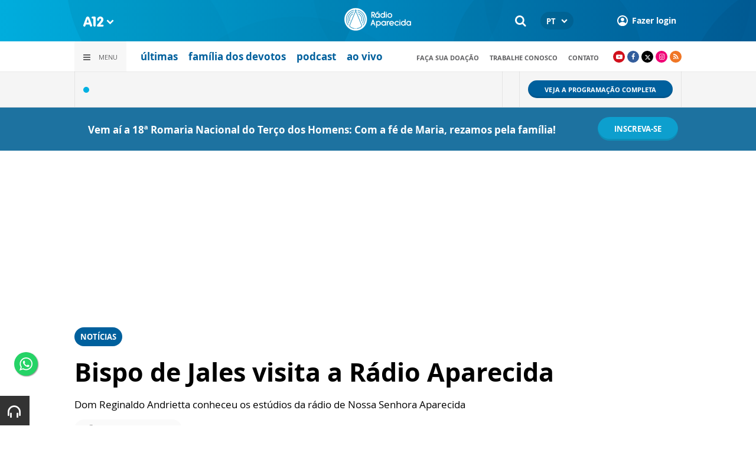

--- FILE ---
content_type: text/html; charset=UTF-8
request_url: https://www.a12.com/radio/noticias/bispo-de-jales-visita-a-radio-aparecida
body_size: 19615
content:
 
<!DOCTYPE html>
<html lang="pt-BR">

<head>
			<meta http-equiv="Content-Security-Policy" content="upgrade-insecure-requests">
		<meta name="viewport" content="width=device-width, initial-scale=1.0">

	<meta charset="utf-8"/>
<title>Bispo de Jales visita a Rádio Aparecida</title>
<meta property="revisit-after" content="30 days"/>
<meta property="og:title" content="Bispo de Jales visita a Rádio Aparecida"/>
<meta name="keywords" content="bispo de jales, radios da diocese de jales, dom reginaldo andrietta, visita bispo de jales radio aparecida"/>
<meta name="description" content="Dom Reginaldo Andrietta concedeu entrevista ao jornalismo da Rádio Aparecida e gravou conteúdos exclusivos para a Rádio POP e Rádio Aparecida."/>
<meta property="og:description" content="Dom Reginaldo Andrietta concedeu entrevista ao jornalismo da Rádio Aparecida e gravou conteúdos exclusivos para a Rádio POP e Rádio Aparecida."/>
<meta property="article:modified_time" content="2023-04-28T15:53:00-03:00"/>
<meta property="og:site_name" content=""/>
<meta property="og:type" content="website"/>
<meta property="og:url" content="https://www.a12.com/radio/noticias/bispo-de-jales-visita-a-radio-aparecida"/>
<meta property="og:image" content="https://images.a12.com/source/files/c/305831/dom-reginaldo-andrietta-radio-aparecida-412791_600-315-0-0.jpg"/>
<link href="/source/icon/3/favicon.ico" type="image/x-icon" rel="icon"/><link href="/source/icon/3/favicon.ico" type="image/x-icon" rel="shortcut icon"/>	<meta property="og:image:width" content="600"/>
	<meta property="og:image:height" content="315"/>
	<script type="text/javascript">
</script>

<!-- Gerenciador de cookies Adopt -->
<meta name="adopt-website-id" content="8d733dc4-5898-4d4c-a9db-222caf53be93" />
<script src="//tag.goadopt.io/injector.js?website_code=8d733dc4-5898-4d4c-a9db-222caf53be93" 
class="adopt-injector"></script>

<!-- Google Tag Manager -->
 <script>(function(w,d,s,l,i){w[l]=w[l]||[];w[l].push({'gtm.start':
new Date().getTime(),event:'gtm.js'});var f=d.getElementsByTagName(s)[0],
j=d.createElement(s),dl=l!='dataLayer'?'&l='+l:'';j.async=true;j.src=
'https://www.googletagmanager.com/gtm.js?id='+i+dl;f.parentNode.insertBefore(j,f);
})(window,document,'script','dataLayer','GTM-WN6PRFC');</script>
<!-- End Google Tag Manager -->

<!--  Script para remover os parâmetros automáticos do google  -->
<script src="https://santuarionacional.org.br/revive/revive-cleaner-3.js"></script>


<!-- Google Ads -->
<!-- Global site tag (gtag.js) - Google Ads: 793257213 -->
<script async src="https://www.googletagmanager.com/gtag/js?id=AW-793257213"></script>
<script>
  window.dataLayer = window.dataLayer || [];
  function gtag(){dataLayer.push(arguments);}
  gtag('js', new Date());

  gtag('config', 'AW-793257213');
</script>

<!-- Google Ads -Complemento da AdOpt para o bloqueio da Tag no gerenciador de cookies -->

<script>
      window.top.firedTags = function (tags) {
        const acceptedTags = tags.filter((tag) => tag.accept);
        console.log("acceptedTags: ", acceptedTags);
        acceptedTags.forEach((tag) => {
          if (tag.id === "dXohE2I_c0") {
            addGoogleAnalytics();
          }
        });
      };
      function addGoogleAnalytics() 

{
       
        const scriptGA1 = document.createElement("script");

        scriptGA1.src =  "https://www.googletagmanager.com/gtag/js?id=AW-793257213";

        scriptGA1.async = true;
 
        const scriptGA2 = document.createElement("script");

        scriptGA2.type = "text/javascript";

        const code = `

        console.log('rodou')

        window.dataLayer = window.dataLayer || [];

        function gtag(){dataLayer.push(arguments);}

        gtag('js', new Date());

        gtag('config', 'AW-793257213');`;

        scriptGA2.appendChild(document.createTextNode(code));
 
        document.head.appendChild(scriptGA1);

        document.head.appendChild(scriptGA2);


}
</script>

<style>
    /*  Menu mobile sobrepõe outros itens */
.mobile-menu.mobile-menu--active{
    z-index: 999999999 !important;
}
</style>

<script type="text/javascript" src="https://player.jmvstream.com/pseudoPip.min.js"></script>
	<link rel="stylesheet" href="/source/fonts/Open_Sans/font.css?no-cache=1">
	<link rel="stylesheet" href="/source/fonts/Lato/font.css?no-cache=1">

	<link rel="stylesheet" href="/source/dist/wg-plugins.min.css?20250124" disabled="disabled"/>

	<link rel="stylesheet" href="/source/dist/_skins.css?20250124"/>
	<link rel="stylesheet" href="/source/dist/wg-critical.min.css?20250124"/>
	<link rel="stylesheet" href="/source/dist/widgets.min.css?20250124"/>

	<link rel="stylesheet" href="/source/dist/wg-styles.min.css?20250124" disabled="disabled"/>

	<link rel="stylesheet" href="/source/dist/website.min.css?20250124"/>
	<link rel="stylesheet" href="/source/dist/wg-skin.min.css?20250124"/>
	<link rel="preload"
		href="https://www.a12.com/source/files/originals/dom-reginaldo-andrietta-radio-aparecida-412791.jpeg" as="image">
		<style>
		.rodape-a12 {
  max-width: 1880px;
  margin: 0 auto;
  display: grid;
  grid-gap: 1rem;
  grid-template-columns: repeat(auto-fit, minmax(165px, 1fr));
    
    
    background-size: 5.66px 5.66px;
}

.widget.w016 .widget__content .title {
    display: none
}

.grid__line.grid__line--footer {
    border-top: 1px solid #ccc;
    padding-top: 80px;
    margin-top: 50px;
    background-image: linear-gradient(45deg, #ededed 37.50%, #e3e3e3 37.50%, #e3e3e3 50%, #ededed 50%, #ededed 87.50%, #e3e3e3 87.50%, #e3e3e3 100%);
    background-size: 5.66px 5.66px;
}

#mapa {
    padding: 80px 0 0 0;
}

a.redacao-mapa {
    color: #0d9fce !important;
}

a.santuario-mapa {
    color: #063f5b !important;
}

a.tv-mapa {
    color: #e7793f !important;
}

a.radio-mapa {
    color: #2553c6 !important;
}

a.pop-mapa {
    color: #e80b8c !important;
}

a.editora-mapa {
    color: #c1bf69 !important;
}

a.redentorista-mapa {
    color: #62dcb5 !important;
}

a.links-mapa {
    color: #8a8a8a !important;
    font-weight: 300 !important;
}

a.doacao-mapa {
    color: #28b363 !important;
    font-size: 16px;
    font-weight: 900 !important;
}

a.revista-mapa {
    color: #f8b003 !important;
    font-size: 16px;
    font-weight: 900 !important;
}


a.especiais-mapa {
    color: #8B4513 !important;
    font-size: 16px;
    font-weight: 900 !important;
}

a.comercial-mapa {
    color: #503a70 !important;
    font-size: 16px;
    font-weight: 900 !important;
}

a.editora-ideias-mapa {
     color: #ffa02c !important;
  }


a:hover.links-mapa {
    font-weight: 600 !important;
}

.mapa-do-site h2 {
    margin: 0 !important;
}

.mapa-do-site h2 a {
    font-size: 20px;
    font-weight: 800;
}

.mapa-do-site ul {
    padding: 0 0 0 10px;
}

.mapa-do-site li {
    margin: 0 0 10px 0;
}

.separador {
    border-left: 1px solid #e2e2e2;
}/* Destaques */#destaque-principal {
    padding: 30px 0 0 0;
}

#destaque-principal .info__hat {
    display: none;
}

.grid__line.grid__line--footer {
    border-top: 1px solid #f1f1f1;
    background-image: linear-gradient(45deg, #f7f7f7 37.50%, #fafafa 37.50%, #fafafa 50%, #f7f7f7 50%, #f7f7f7 87.50%, #fafafa 87.50%, #fafafa 100%);
}

.hr3 {
    border: 0;
    height: 1.5px;
    background-image: linear-gradient(to right, transparent, #CCC, transparent);
}


@media screen and (max-width: 1023px){
	.wg-view .widget.banner .widget__content{
  	height:100% !important;
	}
}

 .wg-view .dropdown .dropdown__list ul .radio-pop {
    --primary-color: #ff0590 !important
}

.wg-view .dropdown .dropdown__list ul li:nth-child(8) {
     --primary-color: #0055a8 !important;
     --secondary-color: #0055a8 !important;
}

	</style>

	<link rel="stylesheet" href="/source/fonts/fontello/css/fontello.css" disabled>
	<link rel="stylesheet" href="/source/fonts/material-design-icons/css/material-icons.css"
		disabled>

	
	<script type="text/javascript">
		var globalLanguage = 'pt';
		var reCaptchaKey = '';
									reCaptchaKey = "6LdcryIUAAAAABT1YC0na7udTiH8R8iAooZR5rh2";
						</script>
	<base href="/">

	
    

    			<style type="text/css" data-custom-style-template>
				.widget.w001 .widget__content .m-view a .title, .widget.w001 .widget__content .d-view a .info .info__title {
    font-size: 16px;
}

.widget.MediaSlider .slider .slide__overlay {
    display: block;
    position: absolute;
    z-index: 1;
    left: 0;
    top: 0;
    width: 100%;
    height: 100%;
    background: linear-gradient(0deg, rgba(255,255,255,1) 0%, rgb(255 255 255 / 0%) 57%);
}			</style>
    

    

    

</head>


<body class="
				wg-view 
				radio-aparecida 
				light 
						" data-layout-style="background-color: #ffffff;">

		
		<form method="post" accept-charset="utf-8" data-wglist-params="WidgetBlockIds" action="/radio/noticias/bispo-de-jales-visita-a-radio-aparecida"><div style="display:none;"><input type="hidden" name="_method" value="POST"/></div>		<input type="hidden" name="Pages" id="pages" value="[85585,85585]"/>		<input type="hidden" name="Contents" id="contents" value="[170125,170139,170181,170123,170127,170129,170207,170119]"/>		<input type="hidden" name="PageCustom" id="pagecustom" value="null"/>		</form>		
			
	
		<script>
		var dataLayer = window.dataLayer || []
		var gtagData = {"event":"virtualPageView","logged_in_user":false,"pageCategory":"POST"};
		dataLayer.push(gtagData)
	</script>

	
	
	<div id="headerra" class="grid__line grid__line--header " data-shade="light" >
	<div class="grid__line-background default " style="">
					</div>
	<div class="grid__container grid__container--top-margin grid__container--bottom-margin" style="position: initial">
		<div class="grid__block" data-type="header" data-cols="12">
		<div class="widget header grid-stack-item " gs-x="0" gs-y="0" gs-w="12" gs-h="8" data-position="0">
	<div class="grid-stack-item-content widget__content">
		<header>

							<div class="header__mobo-upper">
					<div class="left">
												<div class="channels dropdown">
							<div class="channels__trigger dropdown__trigger">
								<img src="/source/img/a12-logo-mini.png" alt=""/>								<i class="icon-down-open"></i>
							</div>
							<div class="dropdown__list">
								<ul>
																			<li class="home-principal">
											<a href="https://www.a12.com"><strong>A12</strong></a>
										</li>
																			<li class="santuario-nacional">
											<a href="https://www.a12.com/santuario"><strong>Santuário Nacional</strong></a>
										</li>
																			<li class="redacao-a12">
											<a href="https://www.a12.com/redacaoa12"><strong>Redação A12</strong></a>
										</li>
																			<li class="novo-tv-aparecida">
											<a href="https://www.a12.com/tv"><strong>TV Aparecida</strong></a>
										</li>
																			<li class="radio-aparecida">
											<a href="https://www.a12.com/radio"><strong>Rádio Aparecida</strong></a>
										</li>
																			<li class="radio-pop">
											<a href="https://www.a12.com/radio-pop"><strong>Rádio Pop</strong></a>
										</li>
																			<li class="redentoristas">
											<a href="https://www.a12.com/redentoristas"><strong>Redentoristas</strong></a>
										</li>
																			<li class="">
											<a href="https://editorasantuario.com.br/"><strong>Editora Santuário</strong></a>
										</li>
																			<li class="">
											<a href="https://www.editoraideiaseletras.com.br/"><strong>Editora Ideias & Letras</strong></a>
										</li>
																			<li class="campanha-dos-devotos">
											<a href="https://www.a12.com/familiadosdevotos"><strong>Família dos Devotos</strong></a>
										</li>
																	</ul>
							</div>
						</div>
											</div>
					<div class="right">
													<div class="language">
								<div class="language__selected">
									<span>PT</span>
									<i class="icon-down-open"></i>
								</div>
								<div class="language__dropdown">
									<ul>
																					<li><a href="https://www.a12.com/en/radio">EN</a></li>
																						<li><a href="https://www.a12.com/es/radio">ES</a></li>
																						<li><a href="https://www.a12.com/it/radio">IT</a></li>
																				</ul>
								</div>
							</div>
						
												<div class="search">
							<form method="GET" action="https://www.a12.com/radio/busca">
								<input type="text" name="q">	
							</form>
							<i class="search__trigger icon-search"></i>
						</div>
											

													<div class="user">
								<a href="https://www.a12.com/entrar" class="user__trigger">
									<img src="/source/img/user-icon.svg" alt=""/> 
									<span>Fazer login</span>
								</a>
							</div>
											</div>
				</div>
			
			<div class="header__primary is-home--false">
				<div class="bg
										bg--gradient"
					>
				</div>

				<div class="container">
					<div class="left">
												<div class="channels dropdown">
							<div class="channels__trigger dropdown__trigger">
								<img src="/source/img/a12-reduced-logo.svg" alt=""/>								<i class="icon-down-open"></i>
							</div>
							<div class="dropdown__list">
								<ul>
																			<li class="home-principal">
											<a href="https://www.a12.com"><strong>A12</strong></a>
										</li>
																			<li class="santuario-nacional">
											<a href="https://www.a12.com/santuario"><strong>Santuário Nacional</strong></a>
										</li>
																			<li class="redacao-a12">
											<a href="https://www.a12.com/redacaoa12"><strong>Redação A12</strong></a>
										</li>
																			<li class="novo-tv-aparecida">
											<a href="https://www.a12.com/tv"><strong>TV Aparecida</strong></a>
										</li>
																			<li class="radio-aparecida">
											<a href="https://www.a12.com/radio"><strong>Rádio Aparecida</strong></a>
										</li>
																			<li class="radio-pop">
											<a href="https://www.a12.com/radio-pop"><strong>Rádio Pop</strong></a>
										</li>
																			<li class="redentoristas">
											<a href="https://www.a12.com/redentoristas"><strong>Redentoristas</strong></a>
										</li>
																			<li class="">
											<a href="https://editorasantuario.com.br/"><strong>Editora Santuário</strong></a>
										</li>
																			<li class="">
											<a href="https://www.editoraideiaseletras.com.br/"><strong>Editora Ideias & Letras</strong></a>
										</li>
																			<li class="campanha-dos-devotos">
											<a href="https://www.a12.com/familiadosdevotos"><strong>Família dos Devotos</strong></a>
										</li>
																	</ul>
							</div>
						</div>
												<div class="m-menu-trigger">
							<i class="icon-menu"></i>
							<span class="menu">MENU</span>
						</div>
					</div>
					<div class="center">
												<a href="https://www.a12.com/radio" class="logo" target="_self">
							<img src="https://images.a12.com/source/files/c/332723/id_radio-646318-861335_117-40-0-0.jpg" title="id_radio-646318" alt="id_radio-646318"/>						</a>
												<!-- 
							a classe m-title faz com que a tile apareça quando o menu mobo abrir.
							neste caso mostramos o mesmo logo (nada muda para o usuario final)
						-->
												<a href="https://www.a12.com/radio" class="logo m-title">
							<img src="https://images.a12.com/source/files/c/332723/id_radio-646318-861335_117-40-0-0.jpg" title="id_radio-646318" alt="id_radio-646318"/>						</a>
											</div>
					<div class="right">
												<div class="search">
							<form method="GET" action="https://www.a12.com/radio/busca">
								<input type="text" name="q">	
							</form>
							<i class="search__trigger icon-search"></i>
						</div>
						
						

							<div class="language">
								<div class="language__selected">
									<span>PT</span>
									<i class="icon-down-open"></i>
								</div>
								<div class="language__dropdown">
									<ul>
																					<li><a href="https://www.a12.com/en/radio">EN</a></li>
																						<li><a href="https://www.a12.com/es/radio">ES</a></li>
																						<li><a href="https://www.a12.com/it/radio">IT</a></li>
																				</ul>
								</div>
							</div>
						
													<div class="user">
																	<a href="https://www.a12.com/entrar" class="user__trigger">
										<img src="/source/img/user-icon.svg" alt=""/> 
										<span>Fazer login</span>
									</a>
															</div>
											</div>
				</div>
			</div>
							<div class="header__secondary">
					<div class="container">
						<div class="left">
							<div class="menu dropdown">
								<div class="menu__trigger dropdown__trigger">
									<i class="icon-menu"></i>
									<span>Menu</span>
								</div>
								<div class="dropdown__list">
									<ul >



			<li class="channel__item">         
			<a href="https://www.a12.com/radio" target="_self">
				<strong>home</strong>			</a>
		</li>
		            
		<li class="channel__item">
			<span><strong>a rádio aparecida</strong></span>
						<div class="dropdown__list-aux">
				<p>a rádio aparecida</p>
		        <ul >



			<li class="channel__item">         
			<a href="https://www.a12.com/radio/historia-radio-aparecida" target="_self">
				história da rádio aparecida			</a>
		</li>
				<li class="channel__item">         
			<a href="https://www.a12.com/radio/equipe-de-jornalismo" target="_self">
				equipe de jornalismo			</a>
		</li>
				<li class="channel__item">         
			<a href="https://www.a12.com/radio/equipe-de-locutores" target="_self">
				equipe de locutores			</a>
		</li>
				<li class="channel__item">         
			<a href="https://www.a12.com/radio/noticias/saiba-como-sintonizar-a-radio-aparecida-em-sua-casa" target="_blank">
				sintonize a rádio aparecida			</a>
		</li>
				<li class="channel__item">         
			<a href="https://www.a12.com/radio/galeria-dos-diretores" target="_self">
				Diretores da Rádio Aparecida			</a>
		</li>
	</ul>			</div>
					</li>
				<li class="channel__item">         
			<a href="https://www.a12.com/radio/rede-aparecida-de-radio" target="_self">
				<strong>site da RAR</strong>			</a>
		</li>
				<li class="channel__item">         
			<a href="https://www.a12.com/radio/noticias" target="_self">
				<strong>notícias</strong>			</a>
		</li>
				<li class="channel__item">         
			<a href="https://www.a12.com/familia" target="_self">
				<strong>família dos devotos</strong>			</a>
		</li>
				<li class="channel__item">         
			<a href="https://www.a12.com/radio/programacao" target="_self">
				<strong>programação</strong>			</a>
		</li>
				<li class="channel__item">         
			<a href="https://www.a12.com/radio/podcast-ra" target="_self">
				<strong>podcast</strong>			</a>
		</li>
				<li class="channel__item">         
			<a href="https://www.a12.com/radio/programas" target="_self">
				<strong>programas</strong>			</a>
		</li>
				<li class="channel__item"></li>
				<li class="channel__item">         
			<a href="https://www.a12.com/area-do-devoto/doacao" target="_self">
				<strong>doação</strong>			</a>
		</li>
				<li class="channel__item"></li>
				<li class="channel__item">         
			<a href="https://www.a12.com/radio/caixinha-de-oracoes" target="_self">
				<strong>caixinha de orações</strong>			</a>
		</li>
				<li class="channel__item">         
			<a href="https://www.a12.com/redacaoa12/aplicativo-rede-aparecida" target="_self">
				<strong>aplicativo</strong>			</a>
		</li>
				<li class="channel__item">         
			<a href="https://www.aradiopop.com.br" target="_blank">
				<strong>a rádio pop</strong>			</a>
		</li>
				<li class="channel__item">         
			<a href="https://www.a12.com/comercial" target="_self">
				anuncie			</a>
		</li>
				<li class="channel__item">         
			<a href="https://www.a12.com/trabalhenosantuario" target="_blank">
				trabalhe conosco			</a>
		</li>
				<li class="channel__item">         
			<a href="https://www.a12.com/area-do-devoto/central-de-ajuda/contato" target="_self">
				contato			</a>
		</li>
	</ul>								</div>
							</div>
							<div class="quick-access">
																		<a href="https://www.a12.com/radio/noticias" class="radio-aparecida">últimas</a>
																				<a href="https://www.a12.com/familiadosdevotos" class="">família dos devotos</a>
																				<a href="https://www.a12.com/radio/podcast-ra" class="">podcast</a>
																				<a href="https://www.a12.com/radio/radioaovivo" class="">ao vivo</a>
																	</div>
						</div>
						<div class="right">
							<div class="quick-access">
																		<a href="https://www.a12.com/area-do-devoto/doacao?campanha=4246">Faça sua doação</a>
																				<a href="https://www.a12.com/trabalhenosantuario">Trabalhe conosco</a>
																				<a href="https://www.a12.com/area-do-devoto/central-de-ajuda/contato">contato</a>
																	</div>
							<div class="social">
																	<a href="https://www.youtube.com/radioaparecida" target="_blank" class="youtube"><i class="icon-youtube-play"></i></a>
																									<a href="https://www.facebook.com/radioaparecida" target="_blank" class="facebook"><i class="icon-facebook"></i></a>
																									<a href="https://www.twitter.com/radioaparecida" target="_blank" class="twitter"><i class="icon-twitter"></i></a>
																									<a href="https://www.instagram.com/radioaparecida/" target="_blank" class="instagram"><i class="icon-instagram"></i></a>
																																									<a target="_blank" href="/source/feed/radio-aparecida-rss.xml" class="rss"><i class="icon-rss-1"></i></a>
															</div>
						</div>
					</div>
				</div>
					</header>
	</div>
</div>

<div class="HeaderOne__m-menu ">
  <div class="backdrop m-menu-close"></div>
  <aside style="--title-bg-color: #F0F0F0">
    <nav>
      <p class="title m-menu-close">
        <span class="trigger">
          <i class="icon-cancel"></i>
          <span>Fechar</span>
        </span>
              </p>
      
    <ul>
              <li class="">
                      <a href="https://www.a12.com/radio" target="_self">
              home            </a>
          
          
        </li>
              <li class="submenu ">
                      <span>
                            a rádio aparecida            </span>
          
                                    <div>
                <p class="title">
                  <span class="trigger">
                    <i class="icon-left"></i>
                    <span>a rádio aparecida</span>
                  </span>
                </p>
              
              
    <ul>
              <li class="">
                      <a href="https://www.a12.com/radio/historia-radio-aparecida" target="_self">
              história da rádio aparecida            </a>
          
          
        </li>
              <li class="">
                      <a href="https://www.a12.com/radio/equipe-de-jornalismo" target="_self">
              equipe de jornalismo            </a>
          
          
        </li>
              <li class="">
                      <a href="https://www.a12.com/radio/equipe-de-locutores" target="_self">
              equipe de locutores            </a>
          
          
        </li>
              <li class="">
                      <a href="https://www.a12.com/radio/noticias/saiba-como-sintonizar-a-radio-aparecida-em-sua-casa" target="_blank">
              sintonize a rádio aparecida            </a>
          
          
        </li>
              <li class="">
                      <a href="https://www.a12.com/radio/galeria-dos-diretores" target="_self">
              Diretores da Rádio Aparecida            </a>
          
          
        </li>
          </ul>

                            </div>
                      
        </li>
              <li class="radio-aparecida skin ">
                      <a href="https://www.a12.com/radio/rede-aparecida-de-radio" target="_self">
              site da RAR            </a>
          
          
        </li>
              <li class="">
                      <a href="https://www.a12.com/radio/noticias" target="_self">
              notícias            </a>
          
          
        </li>
              <li class="">
                      <a href="https://www.a12.com/familia" target="_self">
              família dos devotos            </a>
          
          
        </li>
              <li class="">
                      <a href="https://www.a12.com/radio/programacao" target="_self">
              programação            </a>
          
          
        </li>
              <li class="">
                      <a href="https://www.a12.com/radio/podcast-ra" target="_self">
              podcast            </a>
          
          
        </li>
              <li class="">
                      <a href="https://www.a12.com/radio/programas" target="_self">
              programas            </a>
          
          
        </li>
              <li class="spacer ">
          
          
        </li>
              <li class="">
                      <a href="https://www.a12.com/area-do-devoto/doacao" target="_self">
              doação            </a>
          
          
        </li>
              <li class="spacer ">
          
          
        </li>
              <li class="">
                      <a href="https://www.a12.com/radio/caixinha-de-oracoes" target="_self">
              caixinha de orações            </a>
          
          
        </li>
              <li class="">
                      <a href="https://www.a12.com/redacaoa12/aplicativo-rede-aparecida" target="_self">
              aplicativo            </a>
          
          
        </li>
              <li class="">
                      <a href="https://www.aradiopop.com.br" target="_blank">
              a rádio pop            </a>
          
          
        </li>
              <li class="">
                      <a href="https://www.a12.com/comercial" target="_self">
              anuncie            </a>
          
          
        </li>
              <li class="">
                      <a href="https://www.a12.com/trabalhenosantuario" target="_blank">
              trabalhe conosco            </a>
          
          
        </li>
              <li class="">
                      <a href="https://www.a12.com/area-do-devoto/central-de-ajuda/contato" target="_self">
              contato            </a>
          
          
        </li>
          </ul>
    </nav>
      </aside>
</div><div class="widget w050 grid-stack-item   radio-aparecida" gs-x="0" gs-y="8" gs-w="12" gs-h="4" data-position="0"  data-shade="">
	<div class="widget__content grid-stack-item-content">
		<div class="container">
			<div class="widget__dynamic-view" data-path="/widget/widgets/call/w050/wgDynamicView/1845326"></div>
		</div>
	</div>
</div>		</div>
			</div>
</div><div id="" class="grid__line gtmgrid_line_header_terco_dos_homens_2026 giro-a12 grid__line--repository" data-shade="light" >
	<div class="grid__line-background default " style="background-color: #1D72A0;">
					</div>
	<div class="grid__container grid__container--center">
		<div class="grid__block" data-type="content" data-cols="12">
			<div id="" class="grid-stack-item widget LayoutTitleSeparator
		no-scroll 
	branco	light	no-scroll	0	0" data-skin="branco" data-shade="light" gs-x="0" gs-y="1" gs-w="10" gs-h="4" data-position="0">
	<div class="grid-stack-item-content widget__content is-admin branco light no-scroll  no-padding-left no-padding-right no-padding-bottom none		no-border">
		<div class="container justify-center align-center">
			<div class="info justify-center">

				<h4 class="info__title default-color					">
										<p><span style="font-weight: bold; color: rgb(255, 255, 255);">Vem aí a 18ª Romaria Nacional do Terço dos Homens: Com a fé de Maria, rezamos pela família!</span></p>				</h4>

							</div>

					</div>
		<span class="word-slider"></span>
		<span class="border-bottom border-gray"></span>
	</div>
</div>

<div 
	id=""
	class="grid-stack-item widget spacer   " gs-x="0" gs-y="0" gs-w="10" gs-h="0" data-position="0"  
	style=""
	data-mobile-view=""
>
	<div class="grid-stack-item-content widget__content ">
			</div>
</div><div id="" class="grid-stack-item widget LayoutButton 
  gtmgrid_line_header_terco_dos_homens_2026 
  0 
  skin-inherit  inherit  0  0  0" data-skin="skin-inherit" data-shade="inherit" gs-x="10" gs-y="0" gs-w="2" gs-h="5" data-position="0">
  <div class="grid-stack-item-content widget__content inherit skin-inherit  btn-center--hoz btn-center--ver">
    
        <!-- tag + attributos: class, href, target, js (se houver) -->
    <a class="wg-btn wg-btn--primary  text-center reverse" href="https://www.a12.com/santuario/eventos/terco-dos-homens/terco-dos-homens-2026" target="_self" style="background-color:var(--primary-color); color: " onclick="javascript:void(0)">
      <!-- conteudo do botao -->
            <span>inscreva-se</span>
      <!-- fecha a tag -->
    </a>
  </div>
</div>		</div>
			</div>
</div><div id="" class="grid__line " data-shade="light" >
	<div class="grid__line-background default " style="">
					</div>
	<div class="grid__container grid__container--full">
		<div class="grid__block" data-type="content" data-cols="12">
			<div id="" class="widget banner grid-stack-item 
	 
			"
	data-skin=""
	gs-x="0" gs-y="0" gs-w="12" gs-h="19" data-position="0" >
	<div class="widget__content grid-stack-item-content transparent-bg">
		<div class="d-view">
					<!--/*
  *
  * Zona 970x250 - INTERNO
  *
  */-->

<ins data-revive-zoneid="539" data-revive-id="f6712d781dabb1b9810c3a874129b9ef"></ins>
<script async src="//revive.a12.com/www/delivery/asyncjs.php"></script>				</div>
		<div class="m-view">
					<!--/*
  *
  * Zona 320x100 - INTERNO
  *
  */-->

<ins data-revive-zoneid="540" data-revive-id="f6712d781dabb1b9810c3a874129b9ef"></ins>
<script async src="//revive.a12.com/www/delivery/asyncjs.php"></script>				</div>
	</div>
</div>		</div>
			</div>
</div><div class="wg-post wg-post--a wg-post--header">
	<div class="info container">

		
							<a href="https://www.a12.com/radio/noticias" class="wg-badge">Notícias</a>
			
				<h1>Bispo de Jales visita a Rádio Aparecida</h1>
					<h2>Dom Reginaldo Andrietta conheceu os estúdios da rádio de Nossa Senhora Aparecida</h2>
		
		<div class="wg-share-hrz">
	<a href="https://www.facebook.com/share.php?u=https://www.a12.com/radio/noticias/bispo-de-jales-visita-a-radio-aparecida		&title=">
		<i class="icon-facebook"></i>
	</a>
	<a href="https://twitter.com/share?
		url=https://www.a12.com/radio/noticias/bispo-de-jales-visita-a-radio-aparecida		&text=">
		<i class="icon-twitter"></i>
	</a> 
	<a href="https://api.whatsapp.com/send?text=https://www.a12.com/radio/noticias/bispo-de-jales-visita-a-radio-aparecida" data-action="share/whatsapp/share">
		<i class="icon-whatsapp"></i>
	</a>
	<div class="wg-share-hrz__dots">
		<i class="icon-dot-3"></i>
		<div class="wg-share-hrz__dropdown">
			<div> 
				<a href="https://www.linkedin.com/shareArticle?url=https://www.a12.com/radio/noticias/bispo-de-jales-visita-a-radio-aparecida&title="><i class="icon-linkedin"></i> <span>Linkedin</span></a>
				<a href="mailto:?subject=&body=Olá, acho que você se interessaria em conhecer este conteúdo: https://www.a12.com/radio/noticias/bispo-de-jales-visita-a-radio-aparecida"><i class="icon-mail-alt"></i> <span>Enviar por email</span></a>
			</div>
		</div>
	</div>
</div>
		<div class="author">
						<div class="author__info">
				<p>Escrito por <b>Rádio Aparecida</b>
				</p>
				<p>
					28 ABR 2023 - 13H57											(Atualizada em 	28 ABR 2023 - 15H53)
									</p>
			</div>
		</div>
	</div>
			<!-- Start Audima Widget Injection -->
<div id="audimaWidget"></div>
<div id="audimaWidgetBanner"></div>

<script src="//audio4.audima.co/audima-widget.js"></script><!-- <script src="https://audio4.audima.co/audima-widget.js"></script> -->
<!-- End Audima Widget Injection -->

			<picture class="wg-post__featured-img container">
							<span class="credit">Bruna Pereira/Rádio Aparecida</span>
						<img src="https://images.a12.com/source/files/c/305831/dom-reginaldo-andrietta-radio-aparecida-412791_1280-960-0-0.jpg" alt=""/>		</picture>
	</div>
<div id="" class="grid__line grid__line--reserved " data-shade="initial" >
	<div class="grid__line-background default " style="">
					</div>
	<div class="grid__container grid__container--center grid__container--bottom-margin">
		<div class="grid__block" data-type="content" data-cols="8" reserved>
				
<div class="wg-post wg-post--body">
			<div class="wg-text container">
			<p style="text-align: justify; ">O período da<b> 60ª Assembleia Geral da CNBB</b> foi também um período fecundo de contatos da <b>direção da Rádio Aparecida </b>com bispos que possuem emissoras da Rede em suas dioceses, e também de visitas às instalações da Rádio Aparecida.</p><p style="text-align: justify; ">No dia 27 de abril, a <b>Rádio Aparecida</b> recebeu a ilustre visita de <b>Dom Reginaldo Andrietta, bispo diocesano de Jales (SP)</b> que gravou os programas que apresenta nas rádios da diocese. Ele também concedeu entrevista ao jornalismo da Rádio Aparecida e gravou conteúdos exclusivos para a <b>Rádio POP </b>e <b>Rádio Aparecida.</b></p><p style="text-align: justify;">A diocese de Jales acredita muito e investe na comunicação como meio de bem evangelizar as 53 paróquias e centenas de comunidades da diocese que são distribuídas em 6 setores pastorais.<b>&nbsp;</b><span style="font-size: var(--font-size-paragraph); font-family: var(--font-family);"><b>A Diocese de Jales possui três emissoras:</b> <b>Rádio Assunção 89,3 FM, a Rádio Regional 103,5 FM na cidade de Jales e mais a Rádio Educadora 99,1 FM, na cidade de Fernandópolis. </b></span></p><p style="text-align: justify;"><span style="font-size: var(--font-size-paragraph); font-family: var(--font-family);">Elas são <b>parceiras da Rede Aparecida de Rádio</b> transmitindo vários de nossos conteúdos, especialmente<b> o programa Com a Mãe Aparecida, a Consagração a Nossa Senhora e os conteúdos especiais que são produzidos.</b></span></p><p style="text-align: justify; ">Brevemente<b> Dom Reginaldo estará contribuindo com os editoriais do jornalismo da Rádio Aparecida e Rede Aparecida de Rádio.</b></p><p><span contenteditable="false"><div class="wg-gallery">
						<ul class="photos">
							<li class="photo"><span>
									<img src="https://images.a12.com/source/files/c/305833/dom-reginaldo-andrietta-radio-aparecida-783234_644-483-0-0.jpg" alt="">
									<p><span class="parcial">Dom Reginaldo Andrietta nos estúdios ...<a class="show">mais</a></span><span class="complete">Dom Reginaldo Andrietta nos estúdios da Rádio Aparecida<a class="hide">menos</a><br><span class="source">- Foto: Bruna Pereira/Rádio Aparecida</span></span></p>
								</span></li><li class="photo"><span>
									<img src="https://images.a12.com/source/files/c/305832/dom-reginaldo-andrietta-radio-aparecida-596191_323-483-0-0.jpg" alt="">
									<p><span class="parcial">Dom Reginaldo Andrietta nos estúdios ...<a class="show">mais</a></span><span class="complete">Dom Reginaldo Andrietta nos estúdios da Rádio Aparecida<a class="hide">menos</a><br><span class="source">- Foto: Bruna Pereira/Rádio Aparecida</span></span></p>
								</span></li><li class="photo"><span>
									<img src="https://images.a12.com/source/files/c/305831/dom-reginaldo-andrietta-radio-aparecida-412791_644-483-0-0.jpg" alt="">
									<p><span class="parcial">Dom Reginaldo Andrietta junto a Padre...<a class="show">mais</a></span><span class="complete">Dom Reginaldo Andrietta junto a Padre Inácio Medeiros e Luis Oliveira<a class="hide">menos</a><br><span class="source">- Foto: Bruna Pereira/Rádio Aparecida</span></span></p>
								</span></li><li class="photo"><span>
									<img src="https://images.a12.com/source/files/c/305830/dom-reginaldo-andrietta-radio-aparecida-719612_322-483-0-0.jpg" alt="">
									<p><span class="parcial">Dom Reginaldo Andrietta nos estúdios ...<a class="show">mais</a></span><span class="complete">Dom Reginaldo Andrietta nos estúdios da Rádio Aparecida<a class="hide">menos</a><br><span class="source">- Foto: Bruna Pereira/Rádio Aparecida</span></span></p>
								</span></li>
						</ul>
						<span class="count"><span class="current">1</span>/4</span>
						<ul class="thumbs">
							<li class="thumb"><img src="https://images.a12.com/source/files/c/305833/dom-reginaldo-andrietta-radio-aparecida-783234_96-75-26-0.jpg" alt=""></li><li class="thumb"><img src="https://images.a12.com/source/files/c/305832/dom-reginaldo-andrietta-radio-aparecida-596191_96-75-0-0.jpg" alt=""></li><li class="thumb"><img src="https://images.a12.com/source/files/c/305831/dom-reginaldo-andrietta-radio-aparecida-412791_96-75-26-0.jpg" alt=""></li><li class="thumb"><img src="https://images.a12.com/source/files/c/305830/dom-reginaldo-andrietta-radio-aparecida-719612_96-75-0-0.jpg" alt=""></li>
						</ul>
					</div></span><br></p>					</div>
		</div>

<div class="wg-read-more-card"> 
			<a href="https://www.a12.com/radio/noticias/djavan-a-vida-a-musica-o-encanto" class="swiper-slide card">
			<img src="https://images.a12.com/source/files/c/369159/Djavan-616791_324-182-69-0.jpg" width="324" height="182" title="Djavan" alt="Djavan"/>			<div class="card__info">
				<div class="wg-badge">Notícias</div>
				<p class="card__title">Djavan: a vida, a música, o encanto</p>
				<p class="card__resume">Um compositor que canta o amor em todas as suas formas, que mistura o popular com o sofisticado e que fez da própria voz um instrumento inconfundível. </p>
				<time>24 JAN 2026 - 18H00</time>
			</div>
		</a>
			<a href="https://www.a12.com/radio/noticias/vida-saudavel-janeiro-branco-e-o-autocuidado" class="swiper-slide card">
			<img src="https://images.a12.com/source/files/c/369167/Janeiro_branco_-_Mulher_se_abracando_em_gesto_de_autocuidado-903519_324-182-0-0.jpg" width="324" height="182" title="Janeiro branco - Mulher se abraçando em gesto de autocuidado" alt="Janeiro branco - Mulher se abraçando em gesto de autocuidado"/>			<div class="card__info">
				<div class="wg-badge">Notícias</div>
				<p class="card__title">Vida Saudável: Janeiro Branco e o Autocuidado</p>
				<p class="card__resume">Cuidar da saúde mental é fundamental para manter o equilíbrio, fortalecer as relações sociais e enfrentar os desafios do dia a dia com mais qualidade de vida.</p>
				<time>24 JAN 2026 - 15H00</time>
			</div>
		</a>
			<a href="https://www.a12.com/radio/noticias/disidrose-quando-a-pele-fala-atraves-das-maos-e-dos-pes" class="swiper-slide card">
			<img src="https://images.a12.com/source/files/c/369278/Mulher_cocando_o_braco_com_a_doenca_de_disidrose-082798_324-182-0-0.jpg" width="324" height="182" title="Mulher coçando o braço com a doença de disidrose" alt="Mulher coçando o braço com a doença de disidrose"/>			<div class="card__info">
				<div class="wg-badge">Notícias</div>
				<p class="card__title">Disidrose: quando a pele fala através das mãos e dos pés</p>
				<p class="card__resume">No bate-papo com Abiane Souza, a dermatologista falou sobre a disidrose, seus sintomas, causas e a importância do cuidado contínuo com a pele!</p>
				<time>24 JAN 2026 - 12H00</time>
			</div>
		</a>
	</div>
<div class="wg-comments"
	data-load-path="https://www.a12.com/radio/ajax-busca-comentarios"
	data-page="1"
	data-id="152535"
	data-table=""
	>
	<div class="wg-comments__head">
					<span>Seja o primeiro a comentar</span>
			</div>
			<p>
			Os comentários e avaliações são de responsabilidade exclusiva de seus autores e não representam a opinião do site.		</p>
		<form action="https://www.a12.com/radio/ajax-salva-comentario" class="wg-form ajax-form">
			<input type="hidden" name="use_salesforce" id="use-salesforce" value="0" /><input type="hidden" name="salesforce_list" id="salesforce-list" value="" /><input type="hidden" name="salesforce_trigger" id="salesforce-trigger" value="" /><input type="hidden" name="use_sad" id="use-sad" value="" /><input type="hidden" name="origin" id="origin" value="" /><input type="hidden" name="how_meet_id" id="how-meet-id" value="" /><input type="hidden" name="segment_id" id="segment-id" value="" /><input type="hidden" name="sad_user" id="sad-user" value="" /><input type="hidden" name="classification" id="classification" value="" /><input type="hidden" name="collaborator_enable" id="collaborator-enable" value="" /><input type="hidden" name="active_flag_suspect" id="active-flag-suspect" value="" /><input type="hidden" name="collaborator_magazine_type" id="collaborator-magazine-type" value="" /><input type="hidden" name="key_sad" id="key-sad" value="" /><input type="hidden" name="field_observation" id="field-observation" value="" />			<div class="row">
				<input type="hidden" name="table_name" value="ContentArchives">
				<input type="hidden" name="page_current_url" value="https://www.a12.com/radio/noticias/bispo-de-jales-visita-a-radio-aparecida">
				<input type="hidden" name="table_id" value="152535">
				<input type="hidden" name="navigation_tree_id" value="57">
				<div class="field col-sm-6">
					<label for="">Seu nome</label>
					<input type="text" name="name" placeholder="ex.: Maria Aparecida" required="">
				</div>
				<div class="field col-sm-6">
					<label for="">Seu e-mail</label>
					<input type="email" name="EMAILkajrhfriuherg" placeholder="ex.: email@email.com" required="">
				</div>
			</div>
			<div class="row">
				<div class="field field--count col-sm-12">
					<label for="">Seu comentário</label>
										<textarea name="content" maxlength="500" placeholder="Limite de 500 caracteres" required></textarea>
					<span class="field__counter">0</span>
				</div>
			</div>
			<!-- h o n e y p o t s -->
			 <div class="input text"><input type="text" name="email" autocomplete="new-password" style="opacity: 0; height: 0; width: 0; position: absolute; z-index: -1" id="email"/></div>			 <div class="input text"><input type="text" name="phone" autocomplete="new-password" style="opacity: 0; height: 0; width: 0; position: absolute; z-index: -1" id="phone"/></div>			<div class="submit">
				<button class="wg-btn g-recaptcha" id="recaptchaCommentsForm">Enviar</button>
			</div>
		</form>
		<div class="wg-comments__comments"></div>
	<div class="wg-comments__load">
		<button class="wg-btn">Carregar mais</button>
	</div>
</div>


<div class="wg-share-vtc">
	<div class="wg-share-vtc__links">
		<a class="wg-share-vtc__facebook" href="https://www.facebook.com/share.php?u=https://www.a12.com/radio/noticias/bispo-de-jales-visita-a-radio-aparecida			&title=Bispo de Jales visita a Rádio Aparecida">
			<i class="icon-facebook"></i>
		</a>
		<a class="wg-share-vtc__twitter" href="https://twitter.com/share?
			url=https://www.a12.com/radio/noticias/bispo-de-jales-visita-a-radio-aparecida			text=Bispo de Jales visita a Rádio Aparecida">
			<i class="icon-twitter"></i>
		</a>
		<a class="wg-share-vtc__whatsapp" href="https://api.whatsapp.com/send?text=https://www.a12.com/radio/noticias/bispo-de-jales-visita-a-radio-aparecida" width="680" height="800" data-action="share/whatsapp/share">
			<i class="icon-whatsapp"></i>
		</a>
		<div class="wg-share-vtc__dots">
			<i class="icon-dot-3"></i>
			<div class="wg-share-vtc__dropdown">
				<div>
					<a href="https://www.linkedin.com/shareArticle?url=https://www.a12.com/radio/noticias/bispo-de-jales-visita-a-radio-aparecida&title=Bispo de Jales visita a Rádio Aparecida"><i class="icon-linkedin"></i> <span>Linkedin</span></a>
					<a href="mailto:?subject=Bispo de Jales visita a Rádio Aparecida&body=Olá, acho que você se interessaria em conhecer este conteúdo: https://www.a12.com/radio/noticias/bispo-de-jales-visita-a-radio-aparecida"><i class="icon-mail-alt"></i> <span>Enviar por email</span></a>
				</div>
			</div>
		</div>
	</div>
</div>
		</div>
		<aside class="grid__block " data-type="sidebar" data-cols="4">
			<div class="widget w010 grid-stack-item   radio-aparecida" gs-x="0" gs-y="0" gs-w="4" gs-h="13" data-position="0"  data-shade="">
	<div class="widget__content grid-stack-item-content">
		<div class="head"><span>Programação</span></div>
		<div class="list list--has-banner">
			<div class="widget__dynamic-view" data-path="/widget/widgets/call/w010/wgDynamicView/2561315"></div>
		</div>
			</div>
</div><div id="" class="widget banner grid-stack-item 
	 
			"
	data-skin=""
	gs-x="0" gs-y="13" gs-w="4" gs-h="42" data-position="0" >
	<div class="widget__content grid-stack-item-content gray-bg">
		<div class="d-view">
					<!--/*
  *
  * Zona 600x300 - DOAÇÃO
  *
  */-->

<ins data-revive-zoneid="543" data-revive-id="f6712d781dabb1b9810c3a874129b9ef"></ins>
<script async src="//revive.a12.com/www/delivery/asyncjs.php"></script>				</div>
		<div class="m-view">
					<!--/*
  *
  * Zona 320x100 - DOAÇÃO
  *
  */-->

<ins data-revive-zoneid="542" data-revive-id="f6712d781dabb1b9810c3a874129b9ef"></ins>
<script async src="//revive.a12.com/www/delivery/asyncjs.php"></script>				</div>
	</div>
</div>		</aside>
			</div>
</div><div id="" class="grid__line " data-shade="light" >
	<div class="grid__line-background default " style="">
					</div>
	<div class="grid__container grid__container--center">
		<div class="grid__block" data-type="content" data-cols="12">
			<div id="" class="widget w005 grid-stack-item
		 
	 
	" 
	gs-x="0" gs-y="0" gs-w="3" gs-h="20" data-position="0"  
	data-shade="inherit">
	<div class="widget__content grid-stack-item-content">
				<div class="d-view">
			<a href="https://www.a12.com/radio/noticias/djavan-a-vida-a-musica-o-encanto">
									<span class="hat">Notícias</span>
								<span class="img-holder">
											<i class="icon-note-beamed"></i>
										<span style="background-image: url(https://images.a12.com/source/files/c/369159/Djavan-616791_500-300-106-0.jpg);" alt="Djavan: a vida, a música, o encanto" title="Djavan: a vida, a música, o encanto"></span>				</span>
				<span class="title">
					Djavan: a vida, a música, o encanto				</span>
							</a>
		</div>
		<div class="m-view">
			<a href="https://www.a12.com/radio/noticias/djavan-a-vida-a-musica-o-encanto">
				<span class="img-holder">
											<i class="icon-note-beamed"></i>
										<img src="https://images.a12.com/source/files/c/369159/Djavan-616791_90-90-320-0.jpg" title="Djavan" alt="Djavan"/>				</span>
				<span class="info">
										<span class="info__hat">Notícias</span>
										<span class="info__title">Djavan: a vida, a música, o encanto</span>
									</span>
			</a>
		</div>
			</div>
</div><div id="" class="widget w005 grid-stack-item
		 
	 
	" 
	gs-x="3" gs-y="0" gs-w="3" gs-h="20" data-position="0"  
	data-shade="inherit">
	<div class="widget__content grid-stack-item-content">
				<div class="d-view">
			<a href="https://www.a12.com/radio/noticias/vida-saudavel-janeiro-branco-e-o-autocuidado">
									<span class="hat">Notícias</span>
								<span class="img-holder">
											<i class="icon-note-beamed"></i>
										<span style="background-image: url(https://images.a12.com/source/files/c/369167/Janeiro_branco_-_Mulher_se_abracando_em_gesto_de_autocuidado-903519_500-300-0-0.jpg);" alt="Vida Saudável: Janeiro Branco e o Autocuidado" title="Vida Saudável: Janeiro Branco e o Autocuidado"></span>				</span>
				<span class="title">
					Vida Saudável: Janeiro Branco e o Autocuidado				</span>
							</a>
		</div>
		<div class="m-view">
			<a href="https://www.a12.com/radio/noticias/vida-saudavel-janeiro-branco-e-o-autocuidado">
				<span class="img-holder">
											<i class="icon-note-beamed"></i>
										<img src="https://images.a12.com/source/files/c/369167/Janeiro_branco_-_Mulher_se_abracando_em_gesto_de_autocuidado-903519_90-90-214-0.jpg" title="Janeiro branco - Mulher se abraçando em gesto de autocuidado" alt="Janeiro branco - Mulher se abraçando em gesto de autocuidado"/>				</span>
				<span class="info">
										<span class="info__hat">Notícias</span>
										<span class="info__title">Vida Saudável: Janeiro Branco e o Autocuidado</span>
									</span>
			</a>
		</div>
			</div>
</div><div id="" class="widget w005 grid-stack-item
		 
	 
	" 
	gs-x="6" gs-y="0" gs-w="3" gs-h="20" data-position="0"  
	data-shade="inherit">
	<div class="widget__content grid-stack-item-content">
				<div class="d-view">
			<a href="https://www.a12.com/radio/noticias/disidrose-quando-a-pele-fala-atraves-das-maos-e-dos-pes">
									<span class="hat">Notícias</span>
								<span class="img-holder">
											<i class="icon-note-beamed"></i>
										<span style="background-image: url(https://images.a12.com/source/files/c/369278/Mulher_cocando_o_braco_com_a_doenca_de_disidrose-082798_500-300-0-0.jpg);" alt="Disidrose: quando a pele fala através das mãos e dos pés" title="Disidrose: quando a pele fala através das mãos e dos pés"></span>				</span>
				<span class="title">
					Disidrose: quando a pele fala através das mãos e dos pés				</span>
							</a>
		</div>
		<div class="m-view">
			<a href="https://www.a12.com/radio/noticias/disidrose-quando-a-pele-fala-atraves-das-maos-e-dos-pes">
				<span class="img-holder">
											<i class="icon-note-beamed"></i>
										<img src="https://images.a12.com/source/files/c/369278/Mulher_cocando_o_braco_com_a_doenca_de_disidrose-082798_90-90-214-0.jpg" title="Mulher coçando o braço com a doença de disidrose" alt="Mulher coçando o braço com a doença de disidrose"/>				</span>
				<span class="info">
										<span class="info__hat">Notícias</span>
										<span class="info__title">Disidrose: quando a pele fala através das mãos e dos pés</span>
									</span>
			</a>
		</div>
			</div>
</div><div id="" class="widget w005 grid-stack-item
		 
	 
	" 
	gs-x="9" gs-y="0" gs-w="3" gs-h="20" data-position="0"  
	data-shade="inherit">
	<div class="widget__content grid-stack-item-content">
				<div class="d-view">
			<a href="https://www.a12.com/radio/noticias/dia-do-compositor-por-tras-da-cancao">
									<span class="hat">Notícias</span>
								<span class="img-holder">
											<i class="icon-note-beamed"></i>
										<span style="background-image: url(https://images.a12.com/source/files/c/369148/Almanaque-852936_500-300-128-0.jpg);" alt="Dia do Compositor: Por trás da canção " title="Dia do Compositor: Por trás da canção "></span>				</span>
				<span class="title">
					Dia do Compositor: Por trás da canção 				</span>
							</a>
		</div>
		<div class="m-view">
			<a href="https://www.a12.com/radio/noticias/dia-do-compositor-por-tras-da-cancao">
				<span class="img-holder">
											<i class="icon-note-beamed"></i>
										<img src="https://images.a12.com/source/files/c/369148/Almanaque-852936_90-90-333-0.jpg" title="Almanaque" alt="Almanaque"/>				</span>
				<span class="info">
										<span class="info__hat">Notícias</span>
										<span class="info__title">Dia do Compositor: Por trás da canção </span>
									</span>
			</a>
		</div>
			</div>
</div><div id="" class="widget w005 grid-stack-item
		 
	 
	" 
	gs-x="0" gs-y="20" gs-w="3" gs-h="20" data-position="0"  
	data-shade="inherit">
	<div class="widget__content grid-stack-item-content">
				<div class="d-view">
			<a href="https://www.a12.com/radio/noticias/o-que-esta-por-tras-da-sindrome-dos-ovarios-policisticos">
									<span class="hat">Notícias</span>
								<span class="img-holder">
											<i class="icon-note-beamed"></i>
										<span style="background-image: url(https://images.a12.com/source/files/c/369151/Medica_explicando_para_a_paciente_sobre_sindrome_do_ovario_policistico-439950_500-300-0-0.jpg);" alt="O que está por trás da Síndrome dos Ovários Policísticos? " title="O que está por trás da Síndrome dos Ovários Policísticos? "></span>				</span>
				<span class="title">
					O que está por trás da Síndrome dos Ovários Policísticos? 				</span>
							</a>
		</div>
		<div class="m-view">
			<a href="https://www.a12.com/radio/noticias/o-que-esta-por-tras-da-sindrome-dos-ovarios-policisticos">
				<span class="img-holder">
											<i class="icon-note-beamed"></i>
										<img src="https://images.a12.com/source/files/c/369151/Medica_explicando_para_a_paciente_sobre_sindrome_do_ovario_policistico-439950_90-90-214-0.jpg" title="Médica explicando para a paciente sobre síndrome do ovário policistico" alt="Médica explicando para a paciente sobre síndrome do ovário policistico"/>				</span>
				<span class="info">
										<span class="info__hat">Notícias</span>
										<span class="info__title">O que está por trás da Síndrome dos Ovários Policísticos? </span>
									</span>
			</a>
		</div>
			</div>
</div><div id="" class="widget w005 grid-stack-item
		 
	 
	" 
	gs-x="3" gs-y="20" gs-w="3" gs-h="19" data-position="0"  
	data-shade="inherit">
	<div class="widget__content grid-stack-item-content">
				<div class="d-view">
			<a href="https://www.a12.com/radio/noticias/um-cotidiano-bem-temperado-torta-de-fuba-e-calabresa">
									<span class="hat">Notícias</span>
								<span class="img-holder">
											<i class="icon-note-beamed"></i>
										<span style="background-image: url(https://images.a12.com/source/files/c/369158/Torta_de_Fuba_com_calabresa-003455_500-300-0-0.jpg);" alt="Um Cotidiano Bem Temperado: Torta de Fubá e Calabresa " title="Um Cotidiano Bem Temperado: Torta de Fubá e Calabresa "></span>				</span>
				<span class="title">
					Um Cotidiano Bem Temperado: Torta de Fubá e Calabresa 				</span>
							</a>
		</div>
		<div class="m-view">
			<a href="https://www.a12.com/radio/noticias/um-cotidiano-bem-temperado-torta-de-fuba-e-calabresa">
				<span class="img-holder">
											<i class="icon-note-beamed"></i>
										<img src="https://images.a12.com/source/files/c/369158/Torta_de_Fuba_com_calabresa-003455_90-90-214-0.jpg" title="Torta de Fubá com calabresa" alt="Torta de Fubá com calabresa"/>				</span>
				<span class="info">
										<span class="info__hat">Notícias</span>
										<span class="info__title">Um Cotidiano Bem Temperado: Torta de Fubá e Calabresa </span>
									</span>
			</a>
		</div>
			</div>
</div><div id="" class="widget w005 grid-stack-item
		 
	 
	" 
	gs-x="6" gs-y="20" gs-w="3" gs-h="18" data-position="0"  
	data-shade="inherit">
	<div class="widget__content grid-stack-item-content">
				<div class="d-view">
			<a href="https://www.a12.com/radio/noticias/cnbb-marca-presenca-em-celebracao-dos-200-anos-brasil-santa-se">
									<span class="hat">Notícias</span>
								<span class="img-holder">
											<i class="icon-play-1"></i>
										<span style="background-image: url(https://images.a12.com/source/files/c/369330/200anos-santamissa-1-953740_500-300-29-0.jpg);" alt="CNBB marca presença em celebração dos 200 anos Brasil–Santa Sé" title="CNBB marca presença em celebração dos 200 anos Brasil–Santa Sé"></span>				</span>
				<span class="title">
					CNBB marca presença em celebração dos 200 anos Brasil–Santa Sé				</span>
							</a>
		</div>
		<div class="m-view">
			<a href="https://www.a12.com/radio/noticias/cnbb-marca-presenca-em-celebracao-dos-200-anos-brasil-santa-se">
				<span class="img-holder">
											<i class="icon-play-1"></i>
										<img src="https://images.a12.com/source/files/c/369330/200anos-santamissa-1-953740_90-90-210-0.jpg" title="200anos-santamissa-1" alt="200anos-santamissa-1"/>				</span>
				<span class="info">
										<span class="info__hat">Notícias</span>
										<span class="info__title">CNBB marca presença em celebração dos 200 anos Brasil–Santa Sé</span>
									</span>
			</a>
		</div>
			</div>
</div><div id="" class="widget w005 grid-stack-item
		 
	 
	" 
	gs-x="9" gs-y="20" gs-w="3" gs-h="18" data-position="0"  
	data-shade="inherit">
	<div class="widget__content grid-stack-item-content">
				<div class="d-view">
			<a href="https://www.a12.com/radio/noticias/obesidade-x-alzheimer-o-que-a-ciencia-comeca-a-revelar">
									<span class="hat">Notícias</span>
								<span class="img-holder">
											<i class="icon-note-beamed"></i>
										<span style="background-image: url(https://images.a12.com/source/files/c/369143/Mulher_obesa_sentada_na_cama_com_feicao_triste-802839_500-300-0-0.jpg);" alt="Obesidade x Alzheimer: o que a ciência começa a revelar?" title="Obesidade x Alzheimer: o que a ciência começa a revelar?"></span>				</span>
				<span class="title">
					Obesidade x Alzheimer: o que a ciência começa a revelar?				</span>
							</a>
		</div>
		<div class="m-view">
			<a href="https://www.a12.com/radio/noticias/obesidade-x-alzheimer-o-que-a-ciencia-comeca-a-revelar">
				<span class="img-holder">
											<i class="icon-note-beamed"></i>
										<img src="https://images.a12.com/source/files/c/369143/Mulher_obesa_sentada_na_cama_com_feicao_triste-802839_90-90-214-0.jpg" title="Mulher obesa sentada na cama com feição triste" alt="Mulher obesa sentada na cama com feição triste"/>				</span>
				<span class="info">
										<span class="info__hat">Notícias</span>
										<span class="info__title">Obesidade x Alzheimer: o que a ciência começa a revelar?</span>
									</span>
			</a>
		</div>
			</div>
</div>		</div>
			</div>
</div><div id="" class="grid__line " data-shade="light" >
	<div class="grid__line-background default " style="">
					</div>
	<div class="grid__container grid__container--center">
		<div class="grid__block" data-type="content" data-cols="12">
			<div id="" class="widget w014 grid-stack-item
		 
	 
	" 
	gs-x="2" gs-y="0" gs-w="4" gs-h="45" data-position="0"  
	data-shade="inherit">
	<div class="widget__content grid-stack-item-content ">
		<div class="head">Receba novidades</div>
		<form action="/widget/widgets/call/w014/wg-ajax-save" class="wg-form ajax-form" data-callback="w014Callback" novalidate>
			<p>Cadastre seu e-mail e receba notícias mensalmente</p>
			<input type="hidden" name="tags" value="news template rádio aparecida">
			<input type="hidden" name="page_current_url" value="https://www.a12.com/radio/noticias/bispo-de-jales-visita-a-radio-aparecida">
			<input type="hidden" name="use_salesforce" value="1">
			<input type="hidden" name="salesforce_list" value="325939">
			<!-- Campos de Integração com o SAD -->
			<input type="hidden" name="use_sad" id="use-sad" value="1" />			<input type="hidden" name="origin" id="origin" value="131" />			<input type="hidden" name="how_meet_id" id="how-meet-id" value="354" />			<input type="hidden" name="segment_id" id="segment-id" value="32" />			<input type="hidden" name="sad_user" id="sad-user" value="A12_LISTAS_INTEGRACAO_AGENTE" />			<input type="hidden" name="classification" id="classification" value="RADIO APARECIDA" />			<input type="hidden" name="wg_site_language_id" id="wg-site-language-id" value="3" />			<!-- Campos de Integração com o SAD -->
							<div class="field">
					<label for="">Seu nome:</label>
					<input type="text" name="name" required="required" placeholder="Limite 20 caracteres. Ex.: João Silva" maxlength="20">
				</div>
						<div class="field">
				<label for="">Seu email:</label>
				<input type="text" name="EMAILkajrhfriuherg" placeholder="ex.: email@email.com" class="email" required>
			</div>
			  <div class="col-sm-12">
    <div class="wg-disclaimer" >
      <a onclick="openCustomLightbox(`#disclaimerLightbox`);">Saiba mais sobre como usamos seus dados</a>
    </div>
  </div>
<div  class="field-group field-group--checkbox field--wrap col-sm-12"  required ><input type="hidden" name="custom_agreement_check" value="" /><div class="field field--checkbox " ><input type="checkbox" name="custom_agreement_check" value="1" id="custom-agreement-check-1" required="required"><label for="custom-agreement-check-1"><span><p><span style="font-size: 12px;">Li e concordo com o</span><b><a href="https://www.a12.com/santuario/aviso-de-privacidade" target="_blank"><span style="font-size: 12px;"> </span><u><span style="font-size: 12px;">Termo de Uso</span></u><span style="font-size: 12px;"> e o </span><u><span style="font-size: 12px;">Aviso de Privacidade</span></u></a></b></p>
</span></label></div></div><div  class="field-group field-group--checkbox field--wrap col-sm-12"  ><input type="hidden" name="agreement_check" value="" /><div class="field field--checkbox " ><input type="checkbox" name="agreement_check" value="1" id="agreement-check-1"><label for="agreement-check-1"><span><p>Concordo em receber mensagens da Casa da Mãe Aparecida, através do grupo Santuário Nacional e Rede Aparecida de Comunicação</p><p></p><p></p></span></label></div></div>
<div 
  id="disclaimerLightbox"
  class="wg-custom-lightbox "
  data-lightbox="#disclaimerLightbox"
  data-on-open=""
  data-on-close="">
  
  <div class="wg-custom-lightbox__content" style="max-width:600px !important" >
    <div class="lb-head" style="border:none;margin:0">
      <i class="icon icon-cancel wg-custom-lightbox-close" style="right:0" data-lightbox="#disclaimerLightbox"></i>
    </div>
    <div class="lb-body wg-text">
      <p><span style="font-size: 13px;">Em respeito à sua privacidade, buscamos tratar os seus dados pessoais com segurança e transparência. Ao preencher o formulário acima, você concorda com o tratamento de seus dados pelo grupo Santuário Nacional e Rede Aparecida de Comunicação. Os dados pessoais serão utilizados apenas identificação e relacionamento.<b> <u>Ao não</u> selecionar essa opção, você receberá apenas informações relacionadas a esta página. </b>Para mais informações e exercer os seus direitos enquanto titular de dados, consulte a nosso <a href="https://www.a12.com/santuario/aviso-de-privacidade" target="_blank">Aviso de Privacidade</a> ou entre em contato com nosso canal privacidade@santuarionacional.com.</span><br></p>    </div>
  </div>
</div>

  <script>
    var lightbox = document.querySelector('#disclaimerLightbox')
    document.body.insertAdjacentElement('beforeend', lightbox)
  </script>
			<div class="submit">
				<button class="wg-btn wg-btn--block g-recaptcha" id="CL9b3d35e">Enviar</button>
			</div>
			<!-- h o n e y p o t s -->
			<div class="input text"><input type="text" name="email" autocomplete="off" style="opacity: 0; height: 0; width: 0; position: absolute; z-index: -1" id="email"/></div>			<div class="input text"><input type="text" name="phone" autocomplete="off" style="opacity: 0; height: 0; width: 0; position: absolute; z-index: -1" id="phone"/></div>		</form>
		<div class="response-message">
			<div class="response-message__success">
				<i class="icon-ok"></i>
				<p>
					Parabéns, seu cadastro foi efetuado com sucesso!<br />
 Você deve receber nossas novidades em breve.				</p>
			</div>
			<div class="response-message__error">
				<i class="icon-cancel"></i>
				<p>
					Ops, tivemos um possível erro no cadastro de seu e-mail.<br />
 Tente novamente por favor.				</p>
				<a href="" class="back">Tentar novamente</a>
			</div>
		</div>
	</div>
</div><div class="widget w030 grid-stack-item   " gs-x="6" gs-y="0" gs-w="4" gs-h="19" data-position="0"  data-shade="inherit">
	<div class="widget__content grid-stack-item-content">
		<div class="head">
			<span class="head__hat">Facebook</span>
		</div>
		<div class="embed">
							<div class="fb-page" data-href="https://www.facebook.com/radioaparecida" data-small-header="false" data-adapt-container-width="true" data-hide-cover="false" data-show-facepile="true"></div>
					</div>
	</div>
</div>		</div>
			</div>
</div><div id="" class="grid__line " data-shade="light" >
	<div class="grid__line-background default " style="">
					</div>
	<div class="grid__container grid__container--center grid__container--top-margin grid__container--bottom-margin">
		<div class="grid__block" data-type="content" data-cols="12">
					</div>
			</div>
</div><div id="" class="grid__line grid__line--footer " data-shade="light" >
	<div class="grid__line-background default " style="">
					</div>
	<div class="grid__container grid__container--full grid__container--top-margin grid__container--bottom-margin" style="position: initial">
		<div class="grid__block" data-type="footer" data-cols="12">
			<div 
  id="" 
  class="grid-stack-item widget Code 
   
   
   
    " 
  gs-x="0" gs-y="0" gs-w="12" gs-h="61" data-position="0" >
	<div class="grid-stack-item-content widget__content ">
    <!-- CODE DESCRIPTION -->
    <span class="code-description">Código Personalizado</span>
    <!-- CSS -->
          <style class="wg-custom-css">.rodape-a12 {
  max-width: 1880px;
  margin: 0 auto;
  display: grid;
  grid-gap: 1rem;
  grid-template-columns: repeat(auto-fit, minmax(165px, 1fr));
    
    
    background-size: 5.66px 5.66px;
}

.widget.w016 .widget__content .title {
    display: none
}

.grid__line.grid__line--footer {
    border-top: 1px solid #ccc;
    padding-top: 80px;
    margin-top: 0px;
    background-image: linear-gradient(45deg, #ededed 37.50%, #e3e3e3 37.50%, #e3e3e3 50%, #ededed 50%, #ededed 87.50%, #e3e3e3 87.50%, #e3e3e3 100%);
    background-size: 5.66px 5.66px;
}

#mapa {
    padding: 80px 0 0 0;
}

a.redacao-mapa {
    color: #0d9fce !important;
}

a.santuario-mapa {
    color: #063f5b !important;
}

a.tv-mapa {
    color: #2359eb !important;
}

a.radio-mapa {
    color: #2553c6 !important;
}

a.pop-mapa {
    color: #e80b8c !important;
}

a.editora-mapa {
    color: #c1bf69 !important;
}

a.redentorista-mapa {
    color: #62dcb5 !important;
}

a.links-mapa {
    color: #8a8a8a !important;
    font-weight: 300 !important;
}

a.doacao-mapa {
    color: #28b363 !important;
    font-size: 16px;
    font-weight: 900 !important;
}

a.revista-mapa {
    color: #f8b003 !important;
    font-size: 16px;
    font-weight: 900 !important;
}


a.especiais-mapa {
    color: #8B4513 !important;
    font-size: 16px;
    font-weight: 900 !important;
}

a.comercial-mapa {
    color: #503a70 !important;
    font-size: 16px;
    font-weight: 900 !important;
}


a:hover.links-mapa {
    font-weight: 600 !important;
}

.mapa-do-site h2 {
    margin: 0 !important;
}

.mapa-do-site h2 a {
    font-size: 20px;
    font-weight: 800;
}

.mapa-do-site ul {
    padding: 0 0 0 20px;
}

.mapa-do-site li {
    margin: 0 0 10px 0;
}

.separador {
    border-left: 1px solid #e2e2e2;
}/* Destaques */#destaque-principal {
    padding: 30px 0 0 0;
}

#destaque-principal .info__hat {
    display: none;
}

.grid__line.grid__line--footer {
    border-top: 1px solid #f1f1f1;
    background-image: linear-gradient(45deg, #f7f7f7 37.50%, #fafafa 37.50%, #fafafa 50%, #f7f7f7 50%, #f7f7f7 87.50%, #fafafa 87.50%, #fafafa 100%);
}

.hr3 {
    border: 0;
    height: 1.5px;
    background-image: linear-gradient(to right, transparent, #CCC, transparent);
}

.img-doacao-mapa {
		width: 100%;
    height: auto;
}
</style>        <!-- HTML -->
    <div class="wg-custom-html">
              <hr class="hr3">
<div style="text-align: center;"><i style="color: rgb(99, 99, 99); font-size: 13px;"><br></i></div><div style="text-align: center;"><i style="color: rgb(99, 99, 99); font-size: 13px;">Os textos, fotos, artes e vídeos do A12 estão protegidos pela legislação brasileira sobre direito autoral.&nbsp;</i></div><span style="font-size: 13px;"><div style="text-align: center;"><i style="color: rgb(99, 99, 99);">Não reproduza o conteúdo em outro meio de comunicação, eletrônico ou impresso, sem autorização expressa do A12 (faleconosco@santuarionacional.com).</i></div></span>
<p><br></p>

<!–- SANTUÁRIO -->

<div class="rodape-a12">
<div class="mapa-do-site">
<ul class="separador">
<li><h2><a href="https://www.a12.com/santuario" class="santuario-mapa">Santuário</a></h2></li>
<li><a href="https://www.a12.com/academia" class="links-mapa">academia marial</a></li>
<li><a href="https://www.a12.com/agua-de-aparecida" class="links-mapa">água mineral aparecida</a></li>
<li><a href="https://www.a12.com/cidadedoromeiro" class="links-mapa">cidade do romeiro</a></li>
<li><a href="https://www.a12.com/car" class="links-mapa">centro de apoio ao romeiro</a></li>
<li><a href="https://www.a12.com/eventos" class="links-mapa">centro de eventos pe. vitor</a></li>
<li><a href="https://www.a12.com/area-do-devoto/central-de-ajuda/contato" class="links-mapa">contato</a></li>
<li><a href="https://www.a12.com/area-do-devoto/doacao?campanha=4246" class="doacao-mapa">doação</a></li>
<li><a href="https://www.a12.com/familia" class="links-mapa">família dos devotos</a></li>
<li><a href="https://www.a12.com/santuario/historia-de-nossa-senhora-aparecida" class="links-mapa">história de nossa senhora</a></li>
<li><a href="https://www.a12.com/imprensa" class="links-mapa">imprensa</a></li>
<li><a href="https://www.a12.com/santuario/locais-turisticos" class="links-mapa">locais turísticos</a></li>
<li><a href="https://www.a12.com/loja"  target="_blank" class="links-mapa">loja oficial</a></li>
<li><a href="https://www.a12.com/santuario/noticias" class="links-mapa">notícias</a></li>
<li><a href="https://www.a12.com/santuario/festa-da-padroeira" class="especiais-mapa" class="links-mapa">novena e festa</a></li>
<li><a href="https://www.a12.com/santuario/santuario-em-numeros" class="links-mapa">o santuário</a></li>
<li><a href="https://www.a12.com/santuario/pastoral" class="links-mapa">pastoral</a></li>
<li><a href="https://www.a12.com/hotel" class="links-mapa">rainha hotéis</a></li>
<li><a href="https://www.a12.com/familiadosdevotos/revistadeaparecida" class="revista-mapa">revista de aparecida</a></li>
<li><a href="https://www.youtube.com/santuarioNacionaldeAparecida"  target="_blank" class="links-mapa">vídeos</a></li>
</ul>
  
  &nbsp;&nbsp;&nbsp;&nbsp;


<!–- BOTÃO DOAÇÃO -->

<a href="https://www.a12.com/area-do-devoto/doacao?campanha=4245"><img class="img-doacao-mapa" alt="" src="https://revive.a12.com/www/images/92a4ae9f0a3aae48d2dcddd881f95f9d.png"></a>
</div>
  

<!–- REDAÇÃO A12 -->

<div class="mapa-do-site">
<ul class="separador">
<li><h2><a href="https://www.a12.com/redacaoa12" class="redacao-mapa">Redação</a></h2></li>
<li><a href="https://www.a12.com/redacaoa12/aplicativo-rede-aparecida " class="links-mapa">aplicativo aparecida</a></li>
<li><a href="https://www.a12.com/campanhadafraternidade" class="links-mapa">campanha da fraternidade</a></li>
<li><a href="https://www.a12.com/redacaoa12/duvidas-religiosas" class="links-mapa">dúvidas religiosas</a></li>
<li><a href="https://www.a12.com/redacaoa12/espiritualidade" class="links-mapa">espiritualidade</a></li>
<li><a href="https://www.a12.com/redacaoa12/igreja" class="links-mapa">igreja</a></li>
<li><a href="https://www.a12.com/redacaoa12/infograficos" class="links-mapa">infográficos</a></li>
<li><a href="https://www.a12.com/redacaoa12/libras" class="links-mapa">libras</a></li>
<li><a href="https://www.a12.com/redacaoa12" class="links-mapa">notícias</a></li>
<li><a href="https://www.a12.com/redacaoa12/oracoes" class="links-mapa">orações</a></li>
<li><a href="https://www.a12.com/redacaoa12/santo-padre" class="links-mapa">papa</a></li>
<li><a href="https://www.youtube.com/portala12" target="_blank" class="links-mapa">vídeos</a></li>
<li><a href="https://www.a12.com/comercial" target="_blank" class="comercial-mapa">anuncie no A12</a></li>
</ul>
</div>

<!–- TV APARECIDA -->

<div class="mapa-do-site">
<ul class="separador">
<li><h2><a href="https://www.a12.com/tv" class="tv-mapa">TV Aparecida</a></h2></li>
<li><a href="https://www.a12.com/tv/noticias" class="links-mapa">notícias</a></li>
<li><a href="https://www.a12.com/tv/programacao" class="links-mapa">programação</a></li>
<li><a href="https://www.a12.com/tv/tv-ao-vivo" class="links-mapa">tv ao vivo</a> </i></li>
<li><a href="https://www.youtube.com/c/tvaparecidaoficial" target="_blank" class="links-mapa">vídeos</a></li>
</ul>
</div>

<!–- RÁDIO APARECIDA-->

<div class="mapa-do-site">
<ul class="separador">
<li><h2><a href="https://www.a12.com/radio" class="radio-mapa">Rádio Aparecida</a></h2></li>
<li><a href="https://www.a12.com/radio/noticias" class="links-mapa">notícias</a></li>
<li><a href="https://www.a12.com/radio-am" target="_blank" class="links-mapa">ouça ao vivo </i></a></li>
<li><a href="https://www.a12.com/radio/podcast-ra" class="links-mapa">podcast</a></li>
<li><a href="https://www.a12.com/radio/programacao" class="links-mapa">programação</a></li>
<li><a href="https://www.a12.com/radio/programas" class="links-mapa">programas</a></li>
<li><a href="https://www.youtube.com/user/radioaparecida" target="_blank" class="links-mapa">vídeos</a></li>
</ul>
</div>


<!–- RÁDIO POP-->

<div class="mapa-do-site">
<ul class="separador">
<li><h2><a href="https://www.a12.com/radio-pop" class="pop-mapa">Rádio POP</a></h2></li>
<li><a href="https://www.a12.com/radio-pop/bolsa-de-empregos" class="links-mapa">empregos</a></li>
<li><a href="https://www.a12.com/radio-pop/noticias" class="links-mapa">notícias</a></li>
<li><a href="https://www.a12.com/radio-pop-ouvir" target="_blank" class="links-mapa">ouça ao vivo</a> </i></li>
<li><a href="https://www.a12.com/radio-pop/programacao" class="links-mapa">programação</a></li>
<li><a href="https://www.youtube.com/user/909oficial" target="_blank" class="links-mapa">vídeos</a></li>
</ul>
</div>


<!–- REDENTORISTA -->

<div class="mapa-do-site">
<ul class="separador">
<li><h2><a href="https://www.a12.com/redentoristas" class="redentorista-mapa">Redentoristas</a></h2></li>
<li><a href="https://www.a12.com/redentoristas/historia-do-padre-vitor-coelho" class="links-mapa">história pe. vitor</a></li>
<li><a href="https://www.a12.com/redentoristas/hospedagem" class="links-mapa">hospedagem santo afonso</a></li>
<li><a href="https://www.a12.com/redentoristas/missionarios" class="links-mapa">missionários redentoristas</a></li>
<li><a href="https://www.a12.com/redentoristas/missoes" class="links-mapa">missões redentoristas</a></li>
<li><a href="https://www.a12.com/redentoristas/noticias" class="links-mapa">notícias</a></li>
<li><a href="https://www.a12.com/redentoristas/obras-sociais" class="links-mapa">obras sociais redentoristas</a></li>
<li><a href="https://www.a12.com/redentoristas/vocacional" class="links-mapa">secretariado vocacional</a></li>
</ul>
</div>


<!–- EDITORA SANTUÁRIO -->

<div class="mapa-do-site">
<ul class="separador">
<li><h2><a href="https://www.editorasantuario.com.br" class="editora-mapa">Editora Santuário</a></h2></li>
<li><a href="https://www.editorasantuario.com.br/biblias" target="_blank" class="links-mapa">bíblias</a></li>
<li><a href="https://www.editorasantuario.com.br/deus-conosco" target="_blank" class="links-mapa">deus conosco</a></li>
<li><a href="https://www.editorasantuario.com.br/livros" target="_blank" class="links-mapa">livros</a></li>
<li><a href="https://www.editorasantuario.com.br/outros-produtos" target="_blank" class="links-mapa">outros produtos</a></li>
</ul>
</div>


<!–- Editora Ideias & Letras -->

<div class="mapa-do-site">
<ul class="separador">
<li><h2><a href="https://www.editoraideiaseletras.com.br/" class="editora-ideias-mapa">Editora Ideias & Letras</a></h2></li>
<li><a href="https://www.editoraideiaseletras.com.br/livros" target="_blank" class="links-mapa">livros</a></li>
<li><a href="https://www.editoraideiaseletras.com.br/colecoes" target="_blank" class="links-mapa">coleções</a></li>
<li><a href="https://www.editoraideiaseletras.com.br/lancamentos" target="_blank" class="links-mapa">lançamentos</a></li>
<li><a href="https://www.editoraideiaseletras.com.br/ebook" target="_blank" class="links-mapa">ebook</a></li>
<li><a href="https://www.editoraideiaseletras.com.br/media/wysiwyg/Ideias_e_Letras/catalogo_completo.pdf" target="_blank" class="links-mapa">catálogo</a></li>
</ul>

</div></div>          </div>
    <!-- JS -->
              	</div>
</div><div class="widget footer grid-stack-item " gs-x="0" gs-y="61" gs-w="12" gs-h="8" data-position="0"  data-shade="inherit">
	<div class="widget__content grid-stack-item-content  gradient">
		<footer class="">
			<div class="container">
				<div class="links">
											<a href="/">
							<img src="https://images.a12.com/source/files/c/209664/Logo_A12-713824_60-23-0-0.jpg" title="Logo A12" alt="Logo A12"/>						</a>
										<div class="links__primary">
											</div>
					<div class="links__secondary">
														<a href="https://www.a12.com/trabalhenosantuario">Trabalhe conosco</a>
																<a href="https://www.a12.com/area-do-devoto/central-de-ajuda/politica-de-privacidade">Aviso de Privacidade</a>
																<a href="https://www.a12.com/santuario/relatorio-de-transparencia-e-igualdade-salarial-de-mulheres-e-homens">Rel. de Transparência</a>
																<a href="https://www.a12.com/santuario/programa-de-integridade">Programa de Integridade</a>
																<a href="https://www.a12.com/area-do-devoto/central-de-ajuda/politica-de-protecao-aos-direitos-autorais">Direitos Autorais</a>
														<a class="wg-open-report-error">Comunicar erro</a>
					</div>
				</div>
				<hr>
				<span class="copyright">© 2007 - 2026. A12 - Conectados pela fé.</span>
				<a href="http://www.widgrid.com.br/" target="_blank" class="phocus"><img src="/source/img/widgrid.svg" alt=""/></a>
			</div>
		</footer>
	</div>
</div>		</div>
			</div>
</div>
	<div class="form-message"></div>

	<div class="wg-video-lightbox" data-render-path="/wg/wg_video_lightbox">
    <a href="" class="close"><i class="icon-cancel"></i></a>
    <div class="mask"></div>
</div><div class="wg-lightbox wg-lightbox-boleto">
	<div class="wg-lightbox__mask"></div>
	<div class="panel">
		<span class="panel__close close"><i class="icon-cancel"></i></span>
		<p class="panel__title">Boleto</p>
		<iframe src=""></iframe>
	</div>
</div>




	<style>
  .audima-wrapper{
    height: 50px;
    display: grid;
    transform: translateZ(0);
    position: fixed;
    bottom: 0;
    left: 0;
    z-index: 1999;
    margin: 0;
    grid-template-columns: 50px auto;
    max-width: 500px;
    width: 83%;
    transition: 400ms;
    transform: translateX(0); 
  }
  .audima-wrapper.hidden{
   transition: 400ms;
   transform: translateX(-120%); 
  }
  .audima-widget-toggle{
    display: flex;
    align-items: center;
    justify-content: center;
    width: 50px;
    padding-right: 3px;
    font-size: 22px;
    color: white;
    background-color: #333;
    transition: 200ms;
    cursor: pointer;
  }
  .audima-wrapper .audima-wrapper__content{
    display: none;
    width: auto;
    background: #eee;
    padding: 14px 7px;
  }
  .audima-wrapper .audima-wrapper__content.active{
    display: initial;
    color: #555;
  }
  #audimaBannerImgLarge{
    display: none !important;
  }
  .audima-position-default{
    width: 100% !important;
  }
  #audimaWidget, .audima-position-default#audimaWidget,
  #audimaPlayer, .audima-position-default #audimaPlayer{
    width: 100% !important;
  }
  /* #audimaWidget{
    transform: translateX(50px) !important;
  } */
</style>
<div class="audima-wrapper" id="audima-wrapper">
  <div class="audima-widget-toggle" onclick="$('.audima-wrapper__content').toggleClass('active'); $(this).find('i').toggleClass('icon-headphones-1 icon-cancel')"><i class="icon icon-headphones-1"></i></div>
  <div class="audima-wrapper__content">
    <p>Carregando ... </p>
    <div id="audimaWidget"></div>
    <script src="//audio.audima.co/audima-widget.js"></script>  </div>
</div>
<!-- hide show audima-wrapper on scroll -->
<script>
var prevScrollpos = window.pageYOffset;
var elem = 'audima-wrapper';
window.onscroll = function() {
  var currentScrollPos = window.pageYOffset;
  if (prevScrollpos > currentScrollPos) {
    document.getElementById(elem).classList.remove('hidden');
  } else {
    document.getElementById(elem).classList.add('hidden');
  }
  prevScrollpos = currentScrollPos;
}
</script><div class="wg-report-error">
	<div class="wg-report-error__box">
		<section class="wg-report-head">
			<p class="wg-report-head__title">
				Reportar erro!				<i class="icon-cancel"></i>
			</p>
			<p class="wg-report-head__text">
				Comunique-nos sobre qualquer erro de digitação, língua portuguesa, ou de uma informação equivocada que você possa ter encontrado nesta página:			</p>
		</section>
		<section class="wg-report-body">
							<p class="wg-report-body__author">
					Por					Rádio Aparecida,
					em					Notícias				</p>
			
			<h3 class="wg-report-body__title"></h3>

			<form method="post" accept-charset="utf-8" data-callback="wgReportErrorClose" class="wg-form ajax-form" novalidate="novalidate" action="https://www.a12.com/radio/ajax-reportar-erro"><div style="display:none;"><input type="hidden" name="_method" value="POST" /></div>			<input type="hidden" name="content_url" id="content-url" />
			<input type="hidden" name="content_title" id="content-title" />
			<div class="row">
				<div  class="field col-sm-6"  required ><label for="name">Nome:</label><input type="text" name="name" placeholder="Digite seu nome completo" required="required" id="name" /></div>				<div  class="field col-sm-6 field--email"  ><label for="emailkajrhfriuherg">E-mail:</label><input type="text" name="EMAILkajrhfriuherg" placeholder="Ex.: mail@mail.com" required="required" id="emailkajrhfriuherg" /></div>			</div>
			<div class="row">
				<div  class="field col-sm-12"  ><label for="text">Descrição do erro:</label><textarea name="text" placeholder="Digite aqui" rows="2" required="required" id="text"></textarea></div>			</div>
			<!-- h o n e y p o t s -->
			<div class="input text"><input type="text" name="email" autocomplete="new-password" style="opacity: 0; height: 0; width: 0; position: absolute; z-index: -1" id="email"/></div>			<div class="input text"><input type="text" name="phone" autocomplete="new-password" style="opacity: 0; height: 0; width: 0; position: absolute; z-index: -1" id="phone"/></div>			<div class="submit">
				<button class="wg-btn g-recaptcha" id="recaptchaErrorReport">
					Enviar				</button>
				<span class="wg-report-body__ps">
					Obs.: Link e título da página são enviados automaticamente.				</span>
			</div>

			</form>		</section>
	</div>
</div><style>
  .audima-wrapper{
    height: 50px;
    display: grid;
    transform: translateZ(0);
    position: fixed;
    bottom: 0;
    left: 0;
    z-index: 1999;
    margin: 0;
    grid-template-columns: 50px auto;
    max-width: 500px;
    width: 83%;
    transition: 400ms;
    transform: translateX(0); 
  }
  .audima-wrapper.hidden{
   transition: 400ms;
   transform: translateX(-120%); 
  }
  .audima-widget-toggle{
    display: flex;
    align-items: center;
    justify-content: center;
    width: 50px;
    padding-right: 3px;
    font-size: 22px;
    color: white;
    background-color: #333;
    transition: 200ms;
    cursor: pointer;
  }
  .audima-wrapper .audima-wrapper__content{
    display: none;
    width: auto;
    background: #eee;
    padding: 14px 7px;
  }
  .audima-wrapper .audima-wrapper__content.active{
    display: initial;
    color: #555;
  }
  #audimaBannerImgLarge{
    display: none !important;
  }
  .audima-position-default{
    width: 100% !important;
  }
  #audimaWidget, .audima-position-default#audimaWidget,
  #audimaPlayer, .audima-position-default #audimaPlayer{
    width: 100% !important;
  }
  /* #audimaWidget{
    transform: translateX(50px) !important;
  } */
</style>
<div class="audima-wrapper" id="audima-wrapper">
  <div class="audima-widget-toggle" onclick="$('.audima-wrapper__content').toggleClass('active'); $(this).find('i').toggleClass('icon-headphones-1 icon-cancel')"><i class="icon icon-headphones-1"></i></div>
  <div class="audima-wrapper__content">
    <p>Carregando ... </p>
    <div id="audimaWidget"></div>
      </div>
</div>
<!-- hide show audima-wrapper on scroll -->
<script>
var prevScrollpos = window.pageYOffset;
var elem = 'audima-wrapper';
window.onscroll = function() {
  var currentScrollPos = window.pageYOffset;
  if (prevScrollpos > currentScrollPos) {
    document.getElementById(elem).classList.remove('hidden');
  } else {
    document.getElementById(elem).classList.add('hidden');
  }
  prevScrollpos = currentScrollPos;
}
</script>
	<script src="/source/dist/wg-critical.min.js"></script>
<!-- Google Tag Manager (noscript) -->
<noscript><iframe src="https://www.googletagmanager.com/ns.html?id=GTM-WN6PRFC"
height="0" width="0" style="display:none;visibility:hidden"></iframe></noscript>
<!-- End Google Tag Manager (noscript) -->



	<script src="/source/dist/wg-grid.min.js?20250124"></script>

	<script src="/source/dist/wg-plugins.min.js?20250124" defer="defer"></script>
	<script src="/source/dist/wg-form.min.js?20250124" defer="defer"></script>
	<script src="/source/dist/wg-view.min.js?20250124" defer="defer"></script>
	<script src="/source/dist/wg-user.min.js?20250124" defer="defer"></script>
	<script src="/source/dist/widgets.min.js?20250124" defer="defer"></script>
	<script src="/source/dist/website.min.js?20250124" defer="defer"></script>
<!-- FACEBOOK -->
<div id="fb-root"></div>
<script>
  window.addEventListener('DOMContentLoaded', function() {

    if (!document.querySelector('[class*="wg-share-"]')) return

    (function(d, s, id) {
      var js, fjs = d.getElementsByTagName(s)[0];
      if (d.getElementById(id)) return;
      js = d.createElement(s);
      js.id = id;
      js.src = "//connect.facebook.net/pt_BR/sdk.js#xfbml=1&version=v2.8&appId=241332212655436";
      fjs.parentNode.insertBefore(js, fjs);
    }(document, 'script', 'facebook-jssdk'));

    window.twttr = (function(d, s, id) {
      var js, fjs = d.getElementsByTagName(s)[0],
        t = window.twttr || {};
      if (d.getElementById(id)) return t;
      js = d.createElement(s);
      js.id = id;
      js.src = "https://platform.twitter.com/widgets.js";
      fjs.parentNode.insertBefore(js, fjs);

      t._e = [];
      t.ready = function(f) {
        t._e.push(f);
      };

      return t;
    }(document, "script", "twitter-wjs"));
  })
</script>	<script type="text/javascript">
		window.onload = function(){
			http = function() {
				try {return new XMLHttpRequest();}
				catch (error) {console.log(error)}
				try {return new ActiveXObject("Msxml2.XMLHTTP");}
				catch (error) {console.log(error)}
				try {return new ActiveXObject("Microsoft.XMLHTTP");}
				catch (error) {console.log(error)}
				throw new Error("Could not create HTTP request object.");
			};
			placement = document.getElementById('audimaWidgetBanner');
			placement.innerHTML = '';
			frame = document.createElement('iframe');
			frame.border=0;
			frame.frameBorder=0;
			frame.width = 320;
			frame.height = 50;
			placement.appendChild(frame);
			request = http();
			request.open("GET", "https://audima.co/dfp_frame_new.txt", true);
			request.send(null);
			request.onreadystatechange = function() {
				if (request.readyState == 4) {
					frame.contentWindow.document.open("text/html");
					frame.contentWindow.document.write(request.responseText);
					frame.contentWindow.document.close();
				}
			};
		};
	</script>
	<div 
  id="widgetLightbox"
  class="wg-custom-lightbox "
  data-lightbox="#widgetLightbox"
  data-on-open=""
  data-on-close="">
  
  <div class="wg-custom-lightbox__content"  >
    <div class="lb-head" style="border:none;margin:0">
      <i class="icon icon-cancel wg-custom-lightbox-close" style="right:0" data-lightbox="#widgetLightbox"></i>
    </div>
    <div class="lb-body wg-text">
          </div>
  </div>
</div>
<div 
  id="customLb"
  class="wg-custom-lightbox "
  data-lightbox="#customLb"
  data-on-open=""
  data-on-close="">
  
  <div class="wg-custom-lightbox__content"  >
    <div class="lb-head" style="border:none;margin:0">
      <i class="icon icon-cancel wg-custom-lightbox-close" style="right:0" data-lightbox="#customLb"></i>
    </div>
    <div class="lb-body wg-text">
          </div>
  </div>
</div>
<link rel="stylesheet" href="https://maxcdn.bootstrapcdn.com/font-awesome/4.5.0/css/font-awesome.min.css">
<a href="https://api.whatsapp.com/send?phone=551231041043" id="gb-widget-6981" style="position:fixed;width:40px;height:40px;left:24px;bottom:84px;background-color:#25d366;color:#FFF;border-radius:50px;text-align:center;font-size:32px;box-shadow: 1px 1px 2px #888;
  z-index:1000;" target="_blank">
<svg viewBox="0 0 32 32" xmlns="http://www.w3.org/2000/svg" xmlns:xlink="http://www.w3.org/1999/xlink" style="width: 80%; height: 100%; fill: rgb(255, 255, 255); stroke: none;"><path d="M19.11 17.205c-.372 0-1.088 1.39-1.518 1.39a.63.63 0 0 1-.315-.1c-.802-.402-1.504-.817-2.163-1.447-.545-.516-1.146-1.29-1.46-1.963a.426.426 0 0 1-.073-.215c0-.33.99-.945.99-1.49 0-.143-.73-2.09-.832-2.335-.143-.372-.214-.487-.6-.487-.187 0-.36-.043-.53-.043-.302 0-.53.115-.746.315-.688.645-1.032 1.318-1.06 2.264v.114c-.015.99.472 1.977 1.017 2.78 1.23 1.82 2.506 3.41 4.554 4.34.616.287 2.035.888 2.722.888.817 0 2.15-.515 2.478-1.318.13-.33.244-.73.244-1.088 0-.058 0-.144-.03-.215-.1-.172-2.434-1.39-2.678-1.39zm-2.908 7.593c-1.747 0-3.48-.53-4.942-1.49L7.793 24.41l1.132-3.337a8.955 8.955 0 0 1-1.72-5.272c0-4.955 4.04-8.995 8.997-8.995S25.2 10.845 25.2 15.8c0 4.958-4.04 8.998-8.998 8.998zm0-19.798c-5.96 0-10.8 4.842-10.8 10.8 0 1.964.53 3.898 1.546 5.574L5 27.176l5.974-1.92a10.807 10.807 0 0 0 16.03-9.455c0-5.958-4.842-10.8-10.802-10.8z"></path></svg>
</a>

</body>

</html>

--- FILE ---
content_type: text/html; charset=utf-8
request_url: https://www.google.com/recaptcha/api2/anchor?ar=1&k=6LdcryIUAAAAABT1YC0na7udTiH8R8iAooZR5rh2&co=aHR0cHM6Ly93d3cuYTEyLmNvbTo0NDM.&hl=en&v=N67nZn4AqZkNcbeMu4prBgzg&size=invisible&anchor-ms=20000&execute-ms=30000&cb=hkymcsyol6d8
body_size: 49090
content:
<!DOCTYPE HTML><html dir="ltr" lang="en"><head><meta http-equiv="Content-Type" content="text/html; charset=UTF-8">
<meta http-equiv="X-UA-Compatible" content="IE=edge">
<title>reCAPTCHA</title>
<style type="text/css">
/* cyrillic-ext */
@font-face {
  font-family: 'Roboto';
  font-style: normal;
  font-weight: 400;
  font-stretch: 100%;
  src: url(//fonts.gstatic.com/s/roboto/v48/KFO7CnqEu92Fr1ME7kSn66aGLdTylUAMa3GUBHMdazTgWw.woff2) format('woff2');
  unicode-range: U+0460-052F, U+1C80-1C8A, U+20B4, U+2DE0-2DFF, U+A640-A69F, U+FE2E-FE2F;
}
/* cyrillic */
@font-face {
  font-family: 'Roboto';
  font-style: normal;
  font-weight: 400;
  font-stretch: 100%;
  src: url(//fonts.gstatic.com/s/roboto/v48/KFO7CnqEu92Fr1ME7kSn66aGLdTylUAMa3iUBHMdazTgWw.woff2) format('woff2');
  unicode-range: U+0301, U+0400-045F, U+0490-0491, U+04B0-04B1, U+2116;
}
/* greek-ext */
@font-face {
  font-family: 'Roboto';
  font-style: normal;
  font-weight: 400;
  font-stretch: 100%;
  src: url(//fonts.gstatic.com/s/roboto/v48/KFO7CnqEu92Fr1ME7kSn66aGLdTylUAMa3CUBHMdazTgWw.woff2) format('woff2');
  unicode-range: U+1F00-1FFF;
}
/* greek */
@font-face {
  font-family: 'Roboto';
  font-style: normal;
  font-weight: 400;
  font-stretch: 100%;
  src: url(//fonts.gstatic.com/s/roboto/v48/KFO7CnqEu92Fr1ME7kSn66aGLdTylUAMa3-UBHMdazTgWw.woff2) format('woff2');
  unicode-range: U+0370-0377, U+037A-037F, U+0384-038A, U+038C, U+038E-03A1, U+03A3-03FF;
}
/* math */
@font-face {
  font-family: 'Roboto';
  font-style: normal;
  font-weight: 400;
  font-stretch: 100%;
  src: url(//fonts.gstatic.com/s/roboto/v48/KFO7CnqEu92Fr1ME7kSn66aGLdTylUAMawCUBHMdazTgWw.woff2) format('woff2');
  unicode-range: U+0302-0303, U+0305, U+0307-0308, U+0310, U+0312, U+0315, U+031A, U+0326-0327, U+032C, U+032F-0330, U+0332-0333, U+0338, U+033A, U+0346, U+034D, U+0391-03A1, U+03A3-03A9, U+03B1-03C9, U+03D1, U+03D5-03D6, U+03F0-03F1, U+03F4-03F5, U+2016-2017, U+2034-2038, U+203C, U+2040, U+2043, U+2047, U+2050, U+2057, U+205F, U+2070-2071, U+2074-208E, U+2090-209C, U+20D0-20DC, U+20E1, U+20E5-20EF, U+2100-2112, U+2114-2115, U+2117-2121, U+2123-214F, U+2190, U+2192, U+2194-21AE, U+21B0-21E5, U+21F1-21F2, U+21F4-2211, U+2213-2214, U+2216-22FF, U+2308-230B, U+2310, U+2319, U+231C-2321, U+2336-237A, U+237C, U+2395, U+239B-23B7, U+23D0, U+23DC-23E1, U+2474-2475, U+25AF, U+25B3, U+25B7, U+25BD, U+25C1, U+25CA, U+25CC, U+25FB, U+266D-266F, U+27C0-27FF, U+2900-2AFF, U+2B0E-2B11, U+2B30-2B4C, U+2BFE, U+3030, U+FF5B, U+FF5D, U+1D400-1D7FF, U+1EE00-1EEFF;
}
/* symbols */
@font-face {
  font-family: 'Roboto';
  font-style: normal;
  font-weight: 400;
  font-stretch: 100%;
  src: url(//fonts.gstatic.com/s/roboto/v48/KFO7CnqEu92Fr1ME7kSn66aGLdTylUAMaxKUBHMdazTgWw.woff2) format('woff2');
  unicode-range: U+0001-000C, U+000E-001F, U+007F-009F, U+20DD-20E0, U+20E2-20E4, U+2150-218F, U+2190, U+2192, U+2194-2199, U+21AF, U+21E6-21F0, U+21F3, U+2218-2219, U+2299, U+22C4-22C6, U+2300-243F, U+2440-244A, U+2460-24FF, U+25A0-27BF, U+2800-28FF, U+2921-2922, U+2981, U+29BF, U+29EB, U+2B00-2BFF, U+4DC0-4DFF, U+FFF9-FFFB, U+10140-1018E, U+10190-1019C, U+101A0, U+101D0-101FD, U+102E0-102FB, U+10E60-10E7E, U+1D2C0-1D2D3, U+1D2E0-1D37F, U+1F000-1F0FF, U+1F100-1F1AD, U+1F1E6-1F1FF, U+1F30D-1F30F, U+1F315, U+1F31C, U+1F31E, U+1F320-1F32C, U+1F336, U+1F378, U+1F37D, U+1F382, U+1F393-1F39F, U+1F3A7-1F3A8, U+1F3AC-1F3AF, U+1F3C2, U+1F3C4-1F3C6, U+1F3CA-1F3CE, U+1F3D4-1F3E0, U+1F3ED, U+1F3F1-1F3F3, U+1F3F5-1F3F7, U+1F408, U+1F415, U+1F41F, U+1F426, U+1F43F, U+1F441-1F442, U+1F444, U+1F446-1F449, U+1F44C-1F44E, U+1F453, U+1F46A, U+1F47D, U+1F4A3, U+1F4B0, U+1F4B3, U+1F4B9, U+1F4BB, U+1F4BF, U+1F4C8-1F4CB, U+1F4D6, U+1F4DA, U+1F4DF, U+1F4E3-1F4E6, U+1F4EA-1F4ED, U+1F4F7, U+1F4F9-1F4FB, U+1F4FD-1F4FE, U+1F503, U+1F507-1F50B, U+1F50D, U+1F512-1F513, U+1F53E-1F54A, U+1F54F-1F5FA, U+1F610, U+1F650-1F67F, U+1F687, U+1F68D, U+1F691, U+1F694, U+1F698, U+1F6AD, U+1F6B2, U+1F6B9-1F6BA, U+1F6BC, U+1F6C6-1F6CF, U+1F6D3-1F6D7, U+1F6E0-1F6EA, U+1F6F0-1F6F3, U+1F6F7-1F6FC, U+1F700-1F7FF, U+1F800-1F80B, U+1F810-1F847, U+1F850-1F859, U+1F860-1F887, U+1F890-1F8AD, U+1F8B0-1F8BB, U+1F8C0-1F8C1, U+1F900-1F90B, U+1F93B, U+1F946, U+1F984, U+1F996, U+1F9E9, U+1FA00-1FA6F, U+1FA70-1FA7C, U+1FA80-1FA89, U+1FA8F-1FAC6, U+1FACE-1FADC, U+1FADF-1FAE9, U+1FAF0-1FAF8, U+1FB00-1FBFF;
}
/* vietnamese */
@font-face {
  font-family: 'Roboto';
  font-style: normal;
  font-weight: 400;
  font-stretch: 100%;
  src: url(//fonts.gstatic.com/s/roboto/v48/KFO7CnqEu92Fr1ME7kSn66aGLdTylUAMa3OUBHMdazTgWw.woff2) format('woff2');
  unicode-range: U+0102-0103, U+0110-0111, U+0128-0129, U+0168-0169, U+01A0-01A1, U+01AF-01B0, U+0300-0301, U+0303-0304, U+0308-0309, U+0323, U+0329, U+1EA0-1EF9, U+20AB;
}
/* latin-ext */
@font-face {
  font-family: 'Roboto';
  font-style: normal;
  font-weight: 400;
  font-stretch: 100%;
  src: url(//fonts.gstatic.com/s/roboto/v48/KFO7CnqEu92Fr1ME7kSn66aGLdTylUAMa3KUBHMdazTgWw.woff2) format('woff2');
  unicode-range: U+0100-02BA, U+02BD-02C5, U+02C7-02CC, U+02CE-02D7, U+02DD-02FF, U+0304, U+0308, U+0329, U+1D00-1DBF, U+1E00-1E9F, U+1EF2-1EFF, U+2020, U+20A0-20AB, U+20AD-20C0, U+2113, U+2C60-2C7F, U+A720-A7FF;
}
/* latin */
@font-face {
  font-family: 'Roboto';
  font-style: normal;
  font-weight: 400;
  font-stretch: 100%;
  src: url(//fonts.gstatic.com/s/roboto/v48/KFO7CnqEu92Fr1ME7kSn66aGLdTylUAMa3yUBHMdazQ.woff2) format('woff2');
  unicode-range: U+0000-00FF, U+0131, U+0152-0153, U+02BB-02BC, U+02C6, U+02DA, U+02DC, U+0304, U+0308, U+0329, U+2000-206F, U+20AC, U+2122, U+2191, U+2193, U+2212, U+2215, U+FEFF, U+FFFD;
}
/* cyrillic-ext */
@font-face {
  font-family: 'Roboto';
  font-style: normal;
  font-weight: 500;
  font-stretch: 100%;
  src: url(//fonts.gstatic.com/s/roboto/v48/KFO7CnqEu92Fr1ME7kSn66aGLdTylUAMa3GUBHMdazTgWw.woff2) format('woff2');
  unicode-range: U+0460-052F, U+1C80-1C8A, U+20B4, U+2DE0-2DFF, U+A640-A69F, U+FE2E-FE2F;
}
/* cyrillic */
@font-face {
  font-family: 'Roboto';
  font-style: normal;
  font-weight: 500;
  font-stretch: 100%;
  src: url(//fonts.gstatic.com/s/roboto/v48/KFO7CnqEu92Fr1ME7kSn66aGLdTylUAMa3iUBHMdazTgWw.woff2) format('woff2');
  unicode-range: U+0301, U+0400-045F, U+0490-0491, U+04B0-04B1, U+2116;
}
/* greek-ext */
@font-face {
  font-family: 'Roboto';
  font-style: normal;
  font-weight: 500;
  font-stretch: 100%;
  src: url(//fonts.gstatic.com/s/roboto/v48/KFO7CnqEu92Fr1ME7kSn66aGLdTylUAMa3CUBHMdazTgWw.woff2) format('woff2');
  unicode-range: U+1F00-1FFF;
}
/* greek */
@font-face {
  font-family: 'Roboto';
  font-style: normal;
  font-weight: 500;
  font-stretch: 100%;
  src: url(//fonts.gstatic.com/s/roboto/v48/KFO7CnqEu92Fr1ME7kSn66aGLdTylUAMa3-UBHMdazTgWw.woff2) format('woff2');
  unicode-range: U+0370-0377, U+037A-037F, U+0384-038A, U+038C, U+038E-03A1, U+03A3-03FF;
}
/* math */
@font-face {
  font-family: 'Roboto';
  font-style: normal;
  font-weight: 500;
  font-stretch: 100%;
  src: url(//fonts.gstatic.com/s/roboto/v48/KFO7CnqEu92Fr1ME7kSn66aGLdTylUAMawCUBHMdazTgWw.woff2) format('woff2');
  unicode-range: U+0302-0303, U+0305, U+0307-0308, U+0310, U+0312, U+0315, U+031A, U+0326-0327, U+032C, U+032F-0330, U+0332-0333, U+0338, U+033A, U+0346, U+034D, U+0391-03A1, U+03A3-03A9, U+03B1-03C9, U+03D1, U+03D5-03D6, U+03F0-03F1, U+03F4-03F5, U+2016-2017, U+2034-2038, U+203C, U+2040, U+2043, U+2047, U+2050, U+2057, U+205F, U+2070-2071, U+2074-208E, U+2090-209C, U+20D0-20DC, U+20E1, U+20E5-20EF, U+2100-2112, U+2114-2115, U+2117-2121, U+2123-214F, U+2190, U+2192, U+2194-21AE, U+21B0-21E5, U+21F1-21F2, U+21F4-2211, U+2213-2214, U+2216-22FF, U+2308-230B, U+2310, U+2319, U+231C-2321, U+2336-237A, U+237C, U+2395, U+239B-23B7, U+23D0, U+23DC-23E1, U+2474-2475, U+25AF, U+25B3, U+25B7, U+25BD, U+25C1, U+25CA, U+25CC, U+25FB, U+266D-266F, U+27C0-27FF, U+2900-2AFF, U+2B0E-2B11, U+2B30-2B4C, U+2BFE, U+3030, U+FF5B, U+FF5D, U+1D400-1D7FF, U+1EE00-1EEFF;
}
/* symbols */
@font-face {
  font-family: 'Roboto';
  font-style: normal;
  font-weight: 500;
  font-stretch: 100%;
  src: url(//fonts.gstatic.com/s/roboto/v48/KFO7CnqEu92Fr1ME7kSn66aGLdTylUAMaxKUBHMdazTgWw.woff2) format('woff2');
  unicode-range: U+0001-000C, U+000E-001F, U+007F-009F, U+20DD-20E0, U+20E2-20E4, U+2150-218F, U+2190, U+2192, U+2194-2199, U+21AF, U+21E6-21F0, U+21F3, U+2218-2219, U+2299, U+22C4-22C6, U+2300-243F, U+2440-244A, U+2460-24FF, U+25A0-27BF, U+2800-28FF, U+2921-2922, U+2981, U+29BF, U+29EB, U+2B00-2BFF, U+4DC0-4DFF, U+FFF9-FFFB, U+10140-1018E, U+10190-1019C, U+101A0, U+101D0-101FD, U+102E0-102FB, U+10E60-10E7E, U+1D2C0-1D2D3, U+1D2E0-1D37F, U+1F000-1F0FF, U+1F100-1F1AD, U+1F1E6-1F1FF, U+1F30D-1F30F, U+1F315, U+1F31C, U+1F31E, U+1F320-1F32C, U+1F336, U+1F378, U+1F37D, U+1F382, U+1F393-1F39F, U+1F3A7-1F3A8, U+1F3AC-1F3AF, U+1F3C2, U+1F3C4-1F3C6, U+1F3CA-1F3CE, U+1F3D4-1F3E0, U+1F3ED, U+1F3F1-1F3F3, U+1F3F5-1F3F7, U+1F408, U+1F415, U+1F41F, U+1F426, U+1F43F, U+1F441-1F442, U+1F444, U+1F446-1F449, U+1F44C-1F44E, U+1F453, U+1F46A, U+1F47D, U+1F4A3, U+1F4B0, U+1F4B3, U+1F4B9, U+1F4BB, U+1F4BF, U+1F4C8-1F4CB, U+1F4D6, U+1F4DA, U+1F4DF, U+1F4E3-1F4E6, U+1F4EA-1F4ED, U+1F4F7, U+1F4F9-1F4FB, U+1F4FD-1F4FE, U+1F503, U+1F507-1F50B, U+1F50D, U+1F512-1F513, U+1F53E-1F54A, U+1F54F-1F5FA, U+1F610, U+1F650-1F67F, U+1F687, U+1F68D, U+1F691, U+1F694, U+1F698, U+1F6AD, U+1F6B2, U+1F6B9-1F6BA, U+1F6BC, U+1F6C6-1F6CF, U+1F6D3-1F6D7, U+1F6E0-1F6EA, U+1F6F0-1F6F3, U+1F6F7-1F6FC, U+1F700-1F7FF, U+1F800-1F80B, U+1F810-1F847, U+1F850-1F859, U+1F860-1F887, U+1F890-1F8AD, U+1F8B0-1F8BB, U+1F8C0-1F8C1, U+1F900-1F90B, U+1F93B, U+1F946, U+1F984, U+1F996, U+1F9E9, U+1FA00-1FA6F, U+1FA70-1FA7C, U+1FA80-1FA89, U+1FA8F-1FAC6, U+1FACE-1FADC, U+1FADF-1FAE9, U+1FAF0-1FAF8, U+1FB00-1FBFF;
}
/* vietnamese */
@font-face {
  font-family: 'Roboto';
  font-style: normal;
  font-weight: 500;
  font-stretch: 100%;
  src: url(//fonts.gstatic.com/s/roboto/v48/KFO7CnqEu92Fr1ME7kSn66aGLdTylUAMa3OUBHMdazTgWw.woff2) format('woff2');
  unicode-range: U+0102-0103, U+0110-0111, U+0128-0129, U+0168-0169, U+01A0-01A1, U+01AF-01B0, U+0300-0301, U+0303-0304, U+0308-0309, U+0323, U+0329, U+1EA0-1EF9, U+20AB;
}
/* latin-ext */
@font-face {
  font-family: 'Roboto';
  font-style: normal;
  font-weight: 500;
  font-stretch: 100%;
  src: url(//fonts.gstatic.com/s/roboto/v48/KFO7CnqEu92Fr1ME7kSn66aGLdTylUAMa3KUBHMdazTgWw.woff2) format('woff2');
  unicode-range: U+0100-02BA, U+02BD-02C5, U+02C7-02CC, U+02CE-02D7, U+02DD-02FF, U+0304, U+0308, U+0329, U+1D00-1DBF, U+1E00-1E9F, U+1EF2-1EFF, U+2020, U+20A0-20AB, U+20AD-20C0, U+2113, U+2C60-2C7F, U+A720-A7FF;
}
/* latin */
@font-face {
  font-family: 'Roboto';
  font-style: normal;
  font-weight: 500;
  font-stretch: 100%;
  src: url(//fonts.gstatic.com/s/roboto/v48/KFO7CnqEu92Fr1ME7kSn66aGLdTylUAMa3yUBHMdazQ.woff2) format('woff2');
  unicode-range: U+0000-00FF, U+0131, U+0152-0153, U+02BB-02BC, U+02C6, U+02DA, U+02DC, U+0304, U+0308, U+0329, U+2000-206F, U+20AC, U+2122, U+2191, U+2193, U+2212, U+2215, U+FEFF, U+FFFD;
}
/* cyrillic-ext */
@font-face {
  font-family: 'Roboto';
  font-style: normal;
  font-weight: 900;
  font-stretch: 100%;
  src: url(//fonts.gstatic.com/s/roboto/v48/KFO7CnqEu92Fr1ME7kSn66aGLdTylUAMa3GUBHMdazTgWw.woff2) format('woff2');
  unicode-range: U+0460-052F, U+1C80-1C8A, U+20B4, U+2DE0-2DFF, U+A640-A69F, U+FE2E-FE2F;
}
/* cyrillic */
@font-face {
  font-family: 'Roboto';
  font-style: normal;
  font-weight: 900;
  font-stretch: 100%;
  src: url(//fonts.gstatic.com/s/roboto/v48/KFO7CnqEu92Fr1ME7kSn66aGLdTylUAMa3iUBHMdazTgWw.woff2) format('woff2');
  unicode-range: U+0301, U+0400-045F, U+0490-0491, U+04B0-04B1, U+2116;
}
/* greek-ext */
@font-face {
  font-family: 'Roboto';
  font-style: normal;
  font-weight: 900;
  font-stretch: 100%;
  src: url(//fonts.gstatic.com/s/roboto/v48/KFO7CnqEu92Fr1ME7kSn66aGLdTylUAMa3CUBHMdazTgWw.woff2) format('woff2');
  unicode-range: U+1F00-1FFF;
}
/* greek */
@font-face {
  font-family: 'Roboto';
  font-style: normal;
  font-weight: 900;
  font-stretch: 100%;
  src: url(//fonts.gstatic.com/s/roboto/v48/KFO7CnqEu92Fr1ME7kSn66aGLdTylUAMa3-UBHMdazTgWw.woff2) format('woff2');
  unicode-range: U+0370-0377, U+037A-037F, U+0384-038A, U+038C, U+038E-03A1, U+03A3-03FF;
}
/* math */
@font-face {
  font-family: 'Roboto';
  font-style: normal;
  font-weight: 900;
  font-stretch: 100%;
  src: url(//fonts.gstatic.com/s/roboto/v48/KFO7CnqEu92Fr1ME7kSn66aGLdTylUAMawCUBHMdazTgWw.woff2) format('woff2');
  unicode-range: U+0302-0303, U+0305, U+0307-0308, U+0310, U+0312, U+0315, U+031A, U+0326-0327, U+032C, U+032F-0330, U+0332-0333, U+0338, U+033A, U+0346, U+034D, U+0391-03A1, U+03A3-03A9, U+03B1-03C9, U+03D1, U+03D5-03D6, U+03F0-03F1, U+03F4-03F5, U+2016-2017, U+2034-2038, U+203C, U+2040, U+2043, U+2047, U+2050, U+2057, U+205F, U+2070-2071, U+2074-208E, U+2090-209C, U+20D0-20DC, U+20E1, U+20E5-20EF, U+2100-2112, U+2114-2115, U+2117-2121, U+2123-214F, U+2190, U+2192, U+2194-21AE, U+21B0-21E5, U+21F1-21F2, U+21F4-2211, U+2213-2214, U+2216-22FF, U+2308-230B, U+2310, U+2319, U+231C-2321, U+2336-237A, U+237C, U+2395, U+239B-23B7, U+23D0, U+23DC-23E1, U+2474-2475, U+25AF, U+25B3, U+25B7, U+25BD, U+25C1, U+25CA, U+25CC, U+25FB, U+266D-266F, U+27C0-27FF, U+2900-2AFF, U+2B0E-2B11, U+2B30-2B4C, U+2BFE, U+3030, U+FF5B, U+FF5D, U+1D400-1D7FF, U+1EE00-1EEFF;
}
/* symbols */
@font-face {
  font-family: 'Roboto';
  font-style: normal;
  font-weight: 900;
  font-stretch: 100%;
  src: url(//fonts.gstatic.com/s/roboto/v48/KFO7CnqEu92Fr1ME7kSn66aGLdTylUAMaxKUBHMdazTgWw.woff2) format('woff2');
  unicode-range: U+0001-000C, U+000E-001F, U+007F-009F, U+20DD-20E0, U+20E2-20E4, U+2150-218F, U+2190, U+2192, U+2194-2199, U+21AF, U+21E6-21F0, U+21F3, U+2218-2219, U+2299, U+22C4-22C6, U+2300-243F, U+2440-244A, U+2460-24FF, U+25A0-27BF, U+2800-28FF, U+2921-2922, U+2981, U+29BF, U+29EB, U+2B00-2BFF, U+4DC0-4DFF, U+FFF9-FFFB, U+10140-1018E, U+10190-1019C, U+101A0, U+101D0-101FD, U+102E0-102FB, U+10E60-10E7E, U+1D2C0-1D2D3, U+1D2E0-1D37F, U+1F000-1F0FF, U+1F100-1F1AD, U+1F1E6-1F1FF, U+1F30D-1F30F, U+1F315, U+1F31C, U+1F31E, U+1F320-1F32C, U+1F336, U+1F378, U+1F37D, U+1F382, U+1F393-1F39F, U+1F3A7-1F3A8, U+1F3AC-1F3AF, U+1F3C2, U+1F3C4-1F3C6, U+1F3CA-1F3CE, U+1F3D4-1F3E0, U+1F3ED, U+1F3F1-1F3F3, U+1F3F5-1F3F7, U+1F408, U+1F415, U+1F41F, U+1F426, U+1F43F, U+1F441-1F442, U+1F444, U+1F446-1F449, U+1F44C-1F44E, U+1F453, U+1F46A, U+1F47D, U+1F4A3, U+1F4B0, U+1F4B3, U+1F4B9, U+1F4BB, U+1F4BF, U+1F4C8-1F4CB, U+1F4D6, U+1F4DA, U+1F4DF, U+1F4E3-1F4E6, U+1F4EA-1F4ED, U+1F4F7, U+1F4F9-1F4FB, U+1F4FD-1F4FE, U+1F503, U+1F507-1F50B, U+1F50D, U+1F512-1F513, U+1F53E-1F54A, U+1F54F-1F5FA, U+1F610, U+1F650-1F67F, U+1F687, U+1F68D, U+1F691, U+1F694, U+1F698, U+1F6AD, U+1F6B2, U+1F6B9-1F6BA, U+1F6BC, U+1F6C6-1F6CF, U+1F6D3-1F6D7, U+1F6E0-1F6EA, U+1F6F0-1F6F3, U+1F6F7-1F6FC, U+1F700-1F7FF, U+1F800-1F80B, U+1F810-1F847, U+1F850-1F859, U+1F860-1F887, U+1F890-1F8AD, U+1F8B0-1F8BB, U+1F8C0-1F8C1, U+1F900-1F90B, U+1F93B, U+1F946, U+1F984, U+1F996, U+1F9E9, U+1FA00-1FA6F, U+1FA70-1FA7C, U+1FA80-1FA89, U+1FA8F-1FAC6, U+1FACE-1FADC, U+1FADF-1FAE9, U+1FAF0-1FAF8, U+1FB00-1FBFF;
}
/* vietnamese */
@font-face {
  font-family: 'Roboto';
  font-style: normal;
  font-weight: 900;
  font-stretch: 100%;
  src: url(//fonts.gstatic.com/s/roboto/v48/KFO7CnqEu92Fr1ME7kSn66aGLdTylUAMa3OUBHMdazTgWw.woff2) format('woff2');
  unicode-range: U+0102-0103, U+0110-0111, U+0128-0129, U+0168-0169, U+01A0-01A1, U+01AF-01B0, U+0300-0301, U+0303-0304, U+0308-0309, U+0323, U+0329, U+1EA0-1EF9, U+20AB;
}
/* latin-ext */
@font-face {
  font-family: 'Roboto';
  font-style: normal;
  font-weight: 900;
  font-stretch: 100%;
  src: url(//fonts.gstatic.com/s/roboto/v48/KFO7CnqEu92Fr1ME7kSn66aGLdTylUAMa3KUBHMdazTgWw.woff2) format('woff2');
  unicode-range: U+0100-02BA, U+02BD-02C5, U+02C7-02CC, U+02CE-02D7, U+02DD-02FF, U+0304, U+0308, U+0329, U+1D00-1DBF, U+1E00-1E9F, U+1EF2-1EFF, U+2020, U+20A0-20AB, U+20AD-20C0, U+2113, U+2C60-2C7F, U+A720-A7FF;
}
/* latin */
@font-face {
  font-family: 'Roboto';
  font-style: normal;
  font-weight: 900;
  font-stretch: 100%;
  src: url(//fonts.gstatic.com/s/roboto/v48/KFO7CnqEu92Fr1ME7kSn66aGLdTylUAMa3yUBHMdazQ.woff2) format('woff2');
  unicode-range: U+0000-00FF, U+0131, U+0152-0153, U+02BB-02BC, U+02C6, U+02DA, U+02DC, U+0304, U+0308, U+0329, U+2000-206F, U+20AC, U+2122, U+2191, U+2193, U+2212, U+2215, U+FEFF, U+FFFD;
}

</style>
<link rel="stylesheet" type="text/css" href="https://www.gstatic.com/recaptcha/releases/N67nZn4AqZkNcbeMu4prBgzg/styles__ltr.css">
<script nonce="Q5MhjCphcVWv3RH3wTaJ_A" type="text/javascript">window['__recaptcha_api'] = 'https://www.google.com/recaptcha/api2/';</script>
<script type="text/javascript" src="https://www.gstatic.com/recaptcha/releases/N67nZn4AqZkNcbeMu4prBgzg/recaptcha__en.js" nonce="Q5MhjCphcVWv3RH3wTaJ_A">
      
    </script></head>
<body><div id="rc-anchor-alert" class="rc-anchor-alert"></div>
<input type="hidden" id="recaptcha-token" value="[base64]">
<script type="text/javascript" nonce="Q5MhjCphcVWv3RH3wTaJ_A">
      recaptcha.anchor.Main.init("[\x22ainput\x22,[\x22bgdata\x22,\x22\x22,\[base64]/[base64]/MjU1Ong/[base64]/[base64]/[base64]/[base64]/[base64]/[base64]/[base64]/[base64]/[base64]/[base64]/[base64]/[base64]/[base64]/[base64]/[base64]\\u003d\x22,\[base64]\x22,\x22SsOZM8Oow6vDosOxJcKrw54HIMKVwo8cwoh0wp3CvMKpMsKVwonDj8KUPMObw5/DpcOMw4fDumjDpTdqw4NaNcKPwqDCnsKRbMKAw5fDu8OyGCYgw6/DjcODF8KnRMKwwqwDRsONBMKew6lqbcKWYSBBwpbCqsO/[base64]/DqMKqwoXCkcOlMgLCvMKDw6HDtGYFwrPCm2HDn8OJe8KHwrLCscK6Zz/DiUPCucKyNMK2wrzCqF5Sw6LCs8O0w5lrD8K2JV/CusKCVUN7w7DCrgZIeMOgwoFWa8KOw6ZYwqk9w5YSwownasKvw67CksKPwrrDu8K1ME3DlFzDjUHCkhVRwqDCiBM6acKow6F6bcKvHT8pIRRSBMOcwqLDmsK2w57Cj8KwWsO9FX0xCMK8eHs0wq/DnsOcw7DCqsOnw7w7w5pfJsOQwofDjgnDrU0Qw7FZw61RwqvCtm8eAW97wp5Vw4zCu8KEZUcmaMO2w6MABGB9wq9hw5UpCUk2wo7Cjk/Dp0UAV8KGVxfCqsO1OFBiPmPDqcOKwqvCrxoUXsOuw4DCtzF1IUnDqzHDm28rwqFpMsKRw5zCv8KLCRgyw5LCowXCjgN0wrMhw4LCumo6fhctwpbCgMK4EcKSEjfCrUTDjsKowq3DjH5LccKUdXzDvBTCqcO9wphaWD/CkMKJcxQKARTDl8OzwoJ3w4LDscOjw7TCvcOJwrPCuiPCpm0tD0lLw67Cq8OMMS3Dj8OVwrF9wpfDvcOvwpDCgsOJw5zCo8OnwqHCn8KRGMOtR8KrwpzCuENkw77CpC5pU8O7My4HO8O7w4d/wrptw5PDl8OhC2hAwqwiTMOfwppNw7nCokHCnVDCrVUawoHCqn95w51gLHnClVPDqsOiLMOzdwYZT8K5XcOdGGHDikzCgsKndijDg8OzwrzDvC0sZsOMQMOBw4sdX8O6w7/CliMzwpHCusKeFTPDnznClcKowpLDsy7Dhm8SCcKqCgvDpUXCnsOow7Y/ZcKoQz0GHsK8w57CmwHDkcKkKsOiw7PDm8KLwo0NTTHClVHDm345w5ZEwobDuMKWw5XDqsKbw77DnipIH8KqZ0IBb0TDpng7w4TDi33ClmDCrsOSwpNIw6YoPMKCSsOdZ8KAw5llewPDpsKcw71jcMOWYTLCn8KawoHDuMOOeR7CogoHKsO7wr/[base64]/MiJqGsKSw7HDoX/CniDConJ6w6LCrcKMFh3CmXlALmrCugvCm2gAw5Zqw7bCnsKDw63CqQ7DksK+w7rDqcOrw79/[base64]/Dqx7Dg8Obw7DDjMKPwrTDiMOfw6PCkMOewqzDnRtJcVNiccKnw4EMZCvChRTDmXHChMKTSsO7w5AceMOyKcK5e8ONXWdodsOOU2wrOQLCoA3DghBTcMOJw4rDvsOYw7gwOlbDtnARwoLDuD/CtHBdwoTDmMKsLxbDqGXClcOWKUbDu3fCnsOPPsO9VMKYw6vDisKmwpMPw7HCocO7YgTCnBrCu0vCuGFFw7/[base64]/CsAjDr8KgGMKAKlRrNCNsQ8KzLsK6AcO3MUIPw6/Cg1XDn8O6d8KnwrTDpsOPwppsbsKiwqvCgArCgcKnwpjCmz1ewoRYw5vCgMKxw5zChUvDrTMewoPCvcKww5QqwovDkRg0wobCuVlrGMODHsOHw4g3w7dGwpTCkMOXBiFyw7xVw6/CjXDDmHPDhWLDmCYEwphlcMKyWXrDnjACYDgkbMKLwrrCsgFsw4/DjMOOw77Dqmd1FVsQw6LDjErDvVMvGCpxXcKFwqxCdcKuw47DgwRYJsOVw6jCncKEa8KMD8ONwqkZb8OSBk5pU8Osw7nCnsKIwo56wp8/fmvCtQrDisKiw4jCtMOTAxFHf0xFPUDDjVfCoBrDvioHwq7CpmbDqSjCv8KSwoItw4EYHGFNJ8OLw7LDh0g/wozConNPwo3Cpxwfwp9Vw6xbwqpdwqXCtMKdfcOUwo9AOnttw53DqkTCjcKJYmVHwobCmhUmHcKFBgoNB1BpI8OTwprDjMK5fcKgwrnDixnDiSDDuDVpw7PDqiXDjgHDisKKXmEkwrTCuDLDvArCjcKGcxgcfsKOw5JZGxXDi8Kow5nCi8KLesKxwpAoewQ/VB/CkCPCn8K6PcK6WVnCmFB6WcKBw49Jw6t2wqTCv8OJwpjCjsKDXsOVYQ3DocOpwpfCoFJewrUyQMOzw7hMfcOwOlHDknbChzAKBcKhKnTDrMKew6nChBfDiXnCvcOwHzZ0wqLCniLDmFnCqz0oDcKLRsKpOEDDvcOawqvDpMK/ZAPCn2ksC8OgPcOwwqJCw5zCnMKNMsKcw6fClxXDoQfCnGlScsKKbXAKwpHCpF9qacOkw6XCk2DDrH8hw7Zyw74YEWjDtVbDo2vCvQHCigfDpwfChsOIwq04w65mw7jCgj1EwqRpwprCvmfDocK/w53Dg8OzTsK2wqVFIkJwwrrCvcOzw7MUwovCnsK/HCTDoCnDsWbCiMO/[base64]/ClMOpdMOaQsKjw4/DscOhwp8Fw5kJw5jDt30hwrfCviXDq8Kzwp5Yw47CisOuWHbCuMKrN1DDt1PCp8OVDTXCi8Kww4zDlh5rwq5Tw7wFF8KBVgh3RjdHw4d9wprCqwMbF8KXIcKMdMOpwrrCjMOyAiHCrMKlKsKfAcKQw6Izw4tiw6/ChcKgw7cMwpjCgMKQw7gmwpTDvRTCoz0hwrMMwqNhw63DkhJSfMKVw5fCpcK1SVYCHcK+w49CwoPCj0Ufw6fDqMOUwoXDh8KGwojCrsOoEMKHwrgYwqgZwq0Dw6rDuzpJw4rCvyvDoxPDvRVZYMOHwpJHwoECD8ObwpTDmcK5SS/CgA82VyDCj8OELMKXw4PDlRDCpy8OXcKDw5t7w5RqKHc/w5LCmcK4WcOyasK3woxPwr/DhlvDrMKrezDDn1LDt8Obw5FFYDzDjRQfwq8Dw49sP1rDncK1w5dfJivCrsKPFnXDrwY9w6PCsDDCuWbDnDkewrnDkS3DqjpXLm43w7nDlj7DhcKgXQN5NcKXIQPCgsOmw6rDsi/DncKmQmJ0w6dIwr97ai/[base64]/Dlm0+IiNiw6JNw7A5w6fDmxtzaCcKBz7Cm8KNw6hbSCQ8P8OUwrLDgh/DqsOyKE3DozFyJSIVwojCvRA6wqkXf2/CjMOowprCsDLCgBrDkwMow4DDtcKTw5Iew4pEaBfCpcK1wq3CjMO4S8OJXcOdwr5Kwos+dyvCkcK3wo/[base64]/[base64]/wrYzw5JeWcOzHcO/w43CrcK/Bx1aw5fDh8Kqw5UTbcK7wrvCtRjDgsO2w5gXw5DDiMOJwrfCp8KIw4nDnMKpw6tOw5fCocOlRT40UMK2wqXDr8OJw5YTZAozwqFhdEPCpB7Dp8OWw5PCtMO3W8K5fyjDm3cNwp8rw7V9wpbCjDjDiMO0YCnDhRjDoMKjwpHDuxnDkU3Cu8O3wr5PBw/CsGUTwrdZw5Mkw5pZD8O+Dw1cw4LCscKIwqfCkQ/CjiHClFbDlnjClUAlesO1A1dHLMKCwqPDlHM1w6vCvQPDlMKMMsK3DAbDp8Kqw7LDpADDtz19w4vCuz5SRWdpw7xePMO2RcK/w6TCtz3Cs1DCkcKCdMOmGx9LECUPw4fDicKbw7fDp2lbX07Du0Q6KMOXXkJ+WQjClHHDow5VwqAfwoovbcKwwrhrw4M0wrN5K8OcdW85GFbDonfCij9uXxoqAD7Dg8OlwoozwpXDpsKTw7dewobDqcK1Ig9owqnDpAvCtGtZcMOMZ8K/wprCisORwqvCscOlVU3DiMOkeXzDpzxvflt0wrVbwpQhw6XCp8KAwqzCo8KlwpQBTh7DmGsmw4fCoMKfdxluwppQw71SwqXCnMKYw4vDosO2cDRNw68iwqtEYRPCqcK8w7MWwqdlwpRoagHCs8KnAy06ImnCtsK/MMOBwqDDqMO5d8K9w4AFJsK7wr48w6LCrcK4ekhtwoQdw79WwrEOw6XDksKSf8KywpRgUQ3CuCkrw7EOfTEvwp8Kw7HDisOJwrnDs8Kew45NwrxwDVPDhMKLwozDu0DCqcKgTsKQw4bDhsKaV8K6ScOICTvCpcKoFl/DscKUOcOTRnrCgcORScOewo9+TsKzw7bCqW9twpo6YGgbwp7DtkDDpcO0wqvDisKhFQBtw5TDm8OHwovCgGrCpjN0w7FuD8OPTsOXwq/[base64]/cGohwpvDpcKgLhnCo2vCvsKERXBYcygwBRzCnsOfNcOAw5V+E8K8w4xkG37DrS/Ciy3CmUDCtMKxSjXDv8KdL8Obw48nY8KAPw/CusKkCzg1cMOmODJMw7JsRMKwdCXDssOawpLChVlFUMKRQTshwr0Jw5vDm8ODTsKEQsOMw6p0woLDksOfw4vDn2ZfL8OQwqNYwpHDq0Amw63DujrCqMKvwoA6w4DCgDDDoD1yw5hxa8K+w77CiW/[base64]/BMKxwp3DgiLCkRrCkzsJfMKDwo9RMB3CusObw43ChwnCm8O+w6zDjANRHyPDvjLDrcKuwptWw5PCrDVBwp/DvG83w7jCmG9vBcOHYMKfEcOFwrBNwqfCo8OXMifDoS/[base64]/Dp1ssMgXCn24lEcKZwrshwrrCry9ewr/[base64]/UBkawobDhRrCscO8w58Ew53Ctj7DtA0/UlvDgwrDpVwHb3PDqAnDjcKvw53CjcKjw5smfsKgYcOZw4TDtDbCsQ3CoVfDqh7DonXCm8OXw7t/wqJBw61sTi3CicOOwr/DmMKgwqHCkFjDm8ONw5t+ZjAWwpR6w5wjbFvDkMKGw7Yrw7BzMg7DrcO7b8Klblcmwq51OE3CmsKFwqDDocOBQnLCnh7ChMOPdMKcKsKxw6fCqMKoKB1iwr7CuMKVIMKBPh/[base64]/w5XCg1DCq8O0S23Ci8K8NMKIEcOgw6zDrS9eCsKbwrHDtcKPSMOswowtw7PDihQuw6wGbMKawqDCk8O2BsO/YHjCgU05WxxIZAnChRDCicKQb3oSwqXCkFhAwqHDs8Kiw63Cu8OpXR/[base64]/Dj1jDtU7CtcKYYsKCw7PDnMOMUcOPSkrChMOiwqN6wqo0bMO6wqPDiB7CtsK5QiR/wq0nwpzCvx3DiCbClS0rwqZIJTPCocOhw77DhMK3VsOuwpbDvCrDmhIrZRjCgk4udWhVwrPCvMOmAcKUw7Fbw7fCjj3CgMORHmLCm8OZwpXDmGQSw49PwofCimzCisOhwpUGwq4OAgHCigvDi8Kcw48yw7zDhMKMw7/Cm8OeKh05wp7DphNhP1nCjMK9CMKkBcKvwrd0f8K7O8OOwowKKlZSEBghwpPDomLCmCAMFMOdXm7DlsKQL0XCrsO8FcOJw4tjBkHDmSd2ZWXDsURSw5Z4wpXDhzU8w7QqecKqbgpvB8ONw6FSwpdaV0xFFsONwowGRsKxIcK/Y8OKOwHChsO/wrJiw6rDqsKCw5zDqcOzFxDCncKqdcObasOZECPDoxnDtsOuw7fCssOxwoFMwq7Du8KZw4XCjMOkZFRDO8KWwoNhw6XCj0x6U0PDt01TasOEw63DnsOjw7g/ccKlPsOHTsKYw6HCoAFVPMOnw4jDv3/Dm8KQRj5+w77DqS41QMO0IxnDrMK2w50Kw5FAwrXDjEJvw4TDh8K0w5jDkmMxworDksOCXUNzworCpMOQfsKmwo1bX2Z/w4EAwpXDuVYCwqLCqiMCehHDkwfCmj3ChcKpHcOuwpUUVTnChzPCqBvCiDPDjHcbwrBgwo5Kw5nCjg7DshvCpMOlbVrCtHPCs8KUf8KHHi9PCHzDp1Y2wofCkMOkw6PDlMOCwrrDrX3CrE/[base64]/[base64]/wrLDr8OBwoPDkSJiKsO/dS7ClsOiwo0Iwr/DscOoMMObYR/[base64]/wpbCocKOY1DCuz0qanfCq1NcHMKRC8K0wpNaW2I1w4U5w4bDm2HCs8K3wrclT03Dm8OGcGjCmx8MwotpHhx1Fzh9wrXDi8OHw5vCi8KTw4LDp1jChlBkAsO7wpFFZcKTFmvDpHhXwo/CkMOMwpzDssOLwq/DhSDCkFzDr8OswoV0wqTCvsOpD2JCaMOZwp/DiXPDmTPCpTDCssKQEVZYXmEcXmtmw6MKw6B/wrzCgMKVwolLwobDkHLCoFHDiBwqLsKPFBtxBcK3E8Kqw5PDs8KZanpqw7nDu8OJwq9Fw6nDi8KdT2XDjsKobgLDoWgHwqItasKwZ25gw7g9w5MuwqnDqXXCq1Fpw67Dj8Kcw5VGdMOtwr/[base64]/[base64]/CmcK4L8OsDMKzQD3CgsK7QMOiFVdQwqBgw7rDgVPDjsO9w59OwrkQZnNyw7jDlcO4w7nCjsO8wr/[base64]/DjFdjwppIGDbCuQxcwpnDhS7CgVUiRkVMw77Cm0VhZsOawqcOwpjDjTICw7/Cpw52LsOvRcKTBcOeO8OaT2LDljYFw7XCsyDDpAFvWcKLw50xwrrDm8O9YcOBC1DDucOFVMOebcO5w7PDrMO+bTBMc8O3w4vCi3/[base64]/Ckm1Iw7tsJnvCuRLCmirCn8OAZ8OgOMOBdsOWQDZ6WVwbwrR/EMK+wqHCjn0tw49Gw5/Ch8KwfMOBw4hnw4DDnBDCuhkdCgbDkEvCqys4w7d/[base64]/PmhcR2E0UcOPA3zCmXrCggk4w5lZw4fCqsOyL009w7h5ZcK2w7jCrMKpw7XCkMOxw7nDksOTKsOjwqc6wr/CtFbDosKFT8KLVMODc13DgnEXwqYUK8OKw7LDlQ9zw7gAfMKzUhDCvcOzwp1owo3CsjM3wr/[base64]/CnGt3b8OTbA7DrMKiZMO4w4c+w7wTECfDhMKePxPCkmIMwowzTsO1wonDmT7CkcKDwqFLw6PDnTEYwqY5w5bDlx/CnVzDisKJw4/CqTrDjMKHwoXCtsOlwq4Dw7XDjCdeVkJkwoxkQMO5RcKXMMOLwr5AFAHDuHrCsSfDrcKQbm/CsMK4wqrCixkHw4XCn8OgHSfCtCJSX8KkZgDCmGYvB1h3FcOlZWshWEfDp2zDqw3DkcKdw7vDkMO4PsKdBEvDl8OwbGpNQcKqw457RR3Dq0ofBMKew4PDlcOqYcO5w53Ct0LDg8K3w61WwovCug/DlcKrwpdKwrUrw5zDoMOsBsKmw7JRwpHDpF7DkhRHw7DDvQjDpxnDnsKAU8O8aMOPW3hkwoARwqF3wo/Crz9/[base64]/[base64]/w7hEclXDlFLCmQTDocONw5nCvCw4JETDsVM1w5PClMOCYmZ2CU7DqkgkdMK0wpzCtEXCrwfCosOHwrbDnxPCr0LClMOEwqvDk8KUScOTwot2C2sgUUHCiV/Cpkpsw5DDuMOiexhpFsOYw5bCi0/[base64]/DvsKlw5ROwpJYKldZwqjDqcK0w6XCuxxowovDmMKVwq0YAEdvwpLDjBvCozpmw6XDlF7ClTRRwpTDpgPCiHosw4XCoRLDksOOKMKjHMKCw7TDtR3ChsKMLsOyeCt/wq/DsGvChcKDwprDm8KlScKJwo3DvVlfF8K7w6XDkMKadcO1w5vCqsKBPcKGwq0+w5YkaDwBRcKMK8KbwpUowqRlwqg9VzBAe1HDhAXCpsKYw5ESwrQLw5vDoCZsFHvCk1cWMcOVJEJqW8KNCsKKwrrCuMOgw7vDnUsTScOQwobDvMOtZQ/CoDgLwojDvsOlH8KuAxE+w4DDknwhfQAowqs0wr0ibcOQHcKlRR/DvMKsI03DpcORXVLDocOxCjxwFig/TcKMwpoHIH1pw45cUAHDj3wqNCoZbCIXVQLCtMOAw7jCoMK2V8KgMjXDpGXDqsKjecKRw4bDoCoGIy9jw6HDp8OABC/DkMOowrZ2bcKZw6IDwrTDtA7DlMKzPiB0NTIATMKXQl8Xw77ClmPDhk/Chk/CkMK8wpjDgFxlDjFAw7/CkVZPwqMiw6M0JsKlZyjDqcOGQMOiw7EJd8O/w6jDncKbQmLDicKPwoVqwqXCkMOOQBoxDMK+wpbDvMKYwroiDAlmCDxiwqnCtsOzw7zDvMKeccO/JcOewoLDosO7WDRawrJ4w5plUVV3wqXCpyfChyZxKsO0w65MYXYEwrrDo8KXInDCrEgZcSdlEMK5eMKowo/Dk8Osw4w8McOPwpHDrcOFwq8pIko0X8Kmw4V2UcOyBAjCoGzDnV8LVcOQw4TDjHpdb3skwrjDh2EswrfDnHsRTX8lAsO6Wgx5w4bCsXvCnMO5JMKDw7/CqTpKwoxiJVItCX/ClcOmw4gFwpLDocOvZGZLWMOcTD7CsTPDt8KhYh1jDjfDnMKxAwUod2AowqRAw4jDlj/DlcObB8O/[base64]/DmsK1w47DvMKqwqVSw6RWwp55cmjCj3/CvMKpVSUlwq4XRsOgVsKBwqh9QMKWwpFqw7N4HUsYw646w7cSI8Oea0HCuDbCgA1Cw7/DlcK1woXChsKrw63DvxzCqUrCg8KabMK5w5zCn8KqM8Kmw6rCmypowrQbH8K/w45Kwp9GwpfCpsKTHsKvwqBIwrgZSgnDrMO5wpTDshwDwrbDt8KZCcOHwo4Wwq/DoVjDssKHw53CpMK4DxLDhSfDi8Klw5UJwrXCrcO+wpFmw6caNHnDuHfCmnPCv8O2GsOyw55yYk7Dm8OYwqRVKCnDpcKiw57DtCbCt8OCw57Dg8O9dlJ0TMKMJA/[base64]/DrMKMKH8Gw4EnHMOdNVzDjMK5w5xkw7vClcOfFsOBwq/ColQfwpvCkcKyw5dJBk9jwqDDoMKtJlxBX2bDvMOUwpLDgTReNMKvwp3DjMOKwpTCtcKmHwbDiWbDkMKZPMKvw6EmW1siczXDmUdzwp/DpWhiXMOIwpPDg8OySCYDwo4rwpvDpw7DvG0LwrsQW8OgAB5gw4PDlAbDjjhCX07CpT5XScKENMORwrDDoW0rw7p/HMOhwrHDvsK9KMOqw5XCh8KgwqxOwqAtFMKZwo/Dv8KqIStff8OxTsOOEMO9wphSBkRlw49hw44QaHsgCxHCqWdZUsKtUl0/Z10Bw5hyNcK3w7/DgsOZMjVTw6B3HcO+EcOWwop+YHnClDYHc8KRJzvDk8KOS8OGwqwBDcKSw6/DvCE2w7cNw5piTMOTYAbCiMOiRMKlwpXCrsKUwoUlR3rClQ3DsDR3wqoMw7rDlMKHa1/DpsOuP1TDvMOvRcKmfBLCkB1uw4pKwrTDvgMuF8KLHSU0woctTsKfwo/DrkzCiF7DnB7CgsOWwq3DvcOCaMKfXxshw7tCYkpZZ8OVW3/DusKvCcKrw6k/FzjDkyV6Rn7DhcKQw4J7ScK1YT9Rw6EGwrIgwotmw57Cv3bCucKuBFcQd8OBXsO+QcOHY0RYw7/Dl34Fw616bAvCn8KjwpkKVW1bwoAjw4fCosOzI8KGKC4wOVPCq8KCbcORa8OFfF0FAArDhcK5V8Oxw7bDuwPDsX91V3XDiDw/[base64]/DsMKnCjoWw6JVw6Q+w6fCu1F1wozCi8O6ADYbQAZiw7lfwpzCu19uUMO+UXgLw47Cs8OSRMOWO2LCnMO0BsKcwrrDqsOvOAhzVH4Vw57CrDMSwpXCosOtwq/CoMOeG37Dr31oRVUbw5fCi8OvcCxkwo/[base64]/w7oqwonChkRlVlHDnXI9w4pDKwhTGMKBw4nDsAc9Z3DChU/[base64]/CoMKEw4nDkkHDsTYZQMKZWx1sw7HDgcKJcsOMw7Z/w4JTwqzDpiXDuMO1I8KPZX4Qw7VZw6M/FGgywpAiw7DCsgBpw4pEcMKRwq3DhcOdw41OI8OhEghfw5h2UsOUw6/[base64]/DtlXDp8OPw4HCjW94woTDv8K+wpvCrcKGW3zDhMOEwqVhw7kNwpnDm8O+woFyw6l3NBxGEcOKCS/DqSLCncONTMOVBMK2w5HDuMO5I8Oww6FzBcOuDVHCryQtw4MqR8OFQ8KRaEUzw6URJMKATW7DksKhXg3DucKLEsOlWU7Ck0NsNBfChjzCjCtZMsOAfGBdw7PDtxfCl8OPwqkGw6BNwonDhMOIw6R4c0/[base64]/DsgfChxQUMwhZCWrDrhoKM1kkw7FiasOefHkrR2XDkR1mwpt/RMO/[base64]/[base64]/DkMOowp7ChUc7wq3DocOYGWphw4/[base64]/[base64]/wq7Ch23ChcOUwpfCtMOOWcK8LA3ClB5xwr/CusOEw7XDk8KgAhfCl1kzw4zCkMKYw7xtZT7ChA4Sw4dQwoDDnyFOP8OecTPDtMKmwod9VVV+bcOMwpcLw5/DlMOOwrckwq/[base64]/ZsONwogeE8KIEU5wQMOlw7jDq8Kww4vCpV7CuMKxw4PDm3PDvk/DhBHDk8KcDmDDiRTCjyHDnh1RwrNVwqlGwpvDjiE7wpzCuj9zw7/DvwjCp0fChl7DmMKWw4Ypw4TDscKVGDzCuXbDgzNZEGTDhMODwrPCssOcFMKAwrMbwrjDhSILw7XCoWdxScKkw77CpsKCNMKaw40wwqfDmsOhFsOGwoPCphrDgsOiYXhDEip9w5zCiDbCjcKpwqdHw4PCksKSwoTCuMK2w7gGDjl6wrBSwr9/KDQEBcKCd0/CkTVUTcKZwoxIw6lZwqfCswfClsKWL1jDkcKhwpVKw5wSKsOYwqDCk3h4T8K8w7JEKFvCrxFQw6PDvSbDqcKJJcOUOsOfA8Kdw64gwo7DpsO2GMOQw5XDrsKTdWRzwrYWwqDDm8O9a8Orwrhvw5/CgMKIwoIfWlPCvMKhZMO+NsODa29/[base64]/Co3DCiMKeGRHDjMOzbCVRMcKbw5vCoAZYwojDmMOawp3CvXcpfcOQTStZbDMPw5MFTWIAacKowpkVOylFD1DDi8KnwqzCosKcw6cndTgYw5PCiQLCgTPDv8O5wpo3PsOxF1h3w6N4ZMKvwpkhHsK+w5QhwrLCv3/CncOHI8KGUcKeLMK8VMK1fMOWwpkaDgrDsFTDrycMwoVjwrUVJ3IYSMKDM8OtBsOSasOMSsOQw63CvWrCoMKYwp85fsOGGMKswrAiIMKVa8O6wpnDswEKwr05SSXDv8KoZ8KTMMOywqlVw5HCqcOgMzJQf8KEA8OVe8KmACVWEMK/w4XCrx/DlMOiwp9hO8OnOg8wRcKQwrfCn8OmU8Oewoo0IcO2w6YjVl7DjXLDtMO+wq9vXsOww5Q7CiViwqUlUcKEIMOrw6YzXMK4LxoVwpDDp8Ksw6Fpw6TDrcKfKm3DoEPCmWg7JcKlw70hwoPDrHEYVDkqC1d/wrAGAB5ZesOYEW8wKnzClMKXJ8KpwqTDssOHw6/ClCExKsKEwrLDsgpiH8Oyw5p6NVbCjCBQfFhww5nDrsO3wq/DsUHDqCFtJ8KYGnwmwoDDoXREwrbDp1rCiCxowpzCoTxPDjrDoGZ7wpPDllzCvcKNwqoBeMK5wqBFeCXDhhjDq34EHsK6w69tRMKsLUsOdmslFTTCqnIbDMO2FMOXwpIMNExUwoA+wqrCkWdBUMOqWsKCRxvDkQJfesKEw7XCmcOdMsOOw7dCw6DDrQNKO1MsKsOVPW/CvsOqw48gBMO/wqQSK3g4w73DoMOqwqTDqsKJMsKsw4wDUsKBwr7DrArCvcKcOcOaw4Vpw4nDsDk5RQTCkMOfPE9rE8OsETtQMDTDph3Ds8O4w7XDkyYqOBU9Pw7CgMOjY8OzfCwTw4w+dcKawqpmJMOoMcOWwrR6HlFfwo7DscOCZA3Cq8KAw6ldwpfDv8Kfwr/CoGTDhsOzwr8cC8KyXQDCuMOkw4vDhhdxHsOqw5hSwrHDiDEdw7rDtMKvw7LDoMKnwp0Ww57CkcOXwoBsJShoAlcQMBfDqRV/AUMoVAYswp4Kw65ETMOJw6ETFCDDssO5B8KTw7Qdw5tfwrrCpcKdOHZUAE/Ci1MUw5vCjhtYw43ChsOXdMKjcjrDvcOUZ0fDsmgyIlnDicKew5ZoTcOdwr49w6BGwqB1w63Dg8KBQ8OawqInwrEBbMOQCMKHw4/DscKvDUhUw7fChXFnVUNjE8KNYCZVwp7DolnCujRgTMKXW8K/dyDClEvDlsOAw57CgsOnw7l+LEDCpwp4wpRETR8SJ8KoT2lVIlfCuiJ/GWdibCNLVWpdbAzDqR5WU8Klw64Jw5rCscOwU8Onw4Q2w7dldnnCk8OZwopMHQnDpDBpwrjDoMKPEsO0wpl1FsOWw43DvsOvw43Drj/[base64]/[base64]/CicKywqtLwoNxw7TDmMODBsKof13DosODwrYbNMOgXwlaB8KjHgwJNEpBdcK6NljCnAzCqRtoF3zCjWsswpggwowxw7rDrsKpwrPCi8K/fcKGEjbDtBXDmBwwH8K2ecKJby01w4LDpS5YXsOWw7l6wqsOwq1fwqwww5vDgcOGKsKFUsO+c04Zwqwiw6kaw6LDrVo9AjHDlkNkGmJiw71CGgMswpRQQh/DvMKhDgomOXovw5TCtzdkXsK6w4omw57CisOyI0xHw4/DiyVZw6Y4FHrColBLFsOywotZw57CgcKRUsOoI37DlDdcw6rCkMKrUQJ4wofCqTU5w5bCswLDsMKXwoAOIcKQwoxfZ8OOCAvCvWhdw4BGw7wVwrPDkDfDnMKrFQXDi2nDt1/DvDjDn21awrIYWFbCo2rCl2oQMsKQwrDCq8KyI1zCuUJQw6PCisOvwo8HbnnDtsK0GcK+PsOJw7BtDhTDrsKlfTHDp8KnK3JaasOZw4bChBnCu8K0w5TClgnCgB4Ow7vDs8K4bsKEw5HCisKuw63Cu2/[base64]/Dh2QCwqAIwrDDscKCw5LCqAprw4TCr8O5PcKww6XCvcO/[base64]/[base64]/[base64]/Co8OPw4bCu8KOw6DCgEDCj8KRwrPDs8OAw7XCvcK5EsOUdlJ7aw3Cu8OrwpjDqCYWBzdmKcKfOAYHw6zDnx7ChsKBwp3DpcK/wqHDkA3DiVwrw6fCq0XDgV1/wrfCmsKiJcOKw4TDtcK4w5ILwphyw4jCtn4Zw5IYw6dteMKDwp7DscO7EsK0wrjDkBzCgcKOw4jCpMK5XCnCncOlw5ZHw7pow6B6w5Adw5rCsmTCo8Kjwp/DpMKZw4vCgsOLw7czwrbDjDDDl3cDwqrDqjPDn8OHKAZNej/DvUHCjioNQ1kdw57ClMKvwpjDrMKLDMOQBTYIw7R+w7pgw7bDqsOCw7MPF8OhR1AkOcOTw6grw6wPexkyw58/[base64]/CnsOUw5xWT8KCwrLDlXIYwrNsw7XCqkLDsm1Bw5/DiQEQIUFxL1lCesKTwpciwoMvXcOawrAOwrtIWDnCkcK1woVxw5xiUcOuw67DhXgtworDtlrDjAEMCVcOwr0IVsO6X8Kgw4c4w5kQBcKHw63ChEfCiBbCk8OXw5vDoMOXKz/CkB/CoRgvwog4w4lTajcqwq3DucKtAGwyXsOhw65tFHAowpZ/QjHDrWFWQsO/[base64]/M1nDpcO4HQobw7J1wphiwpFsw4VWFn9awpLDisOpw7/Cu8KnwrVbLGAjwoZyR3HCg8KlwqnDssKKw78iw7M1XF5gMzl4dl1Tw6AQwrXCn8KAwqrCmxfDmsKaw4jDt1xTw6lCw4h2w5PDuALDr8K0w6rCmsOMw4rCoyUZbMKjEsK5w79UZcKXwovDisKJEsK6SsKBwobDmnw7w59Lw7/DocKtA8ODMWnCrMO1wohvw5jDusO4wo7DkSURw6vDrsKjw5UDwrfDhVtIw5QtCsOjw7zCkMKDMSfCpsO3wrNBGMO5UcO8w4TDtUzDq3sDwrXDqyVYw7dnSMK2woMGSMK7aMOaXkFqw7Q1a8O3FsO0LMKxdsOEYcKJWFBFwpFPw4fCs8Ogwq3DnsOyP8OKF8O/VcKnwr/CgykvCMOhAsOTSMKYw5c0wqvDjn3DmnBUwrM2MmnDvWQNUlzCg8OZw4oLwpxXF8OLNMO0w4XCjMK7dUvCicO1KcO6YClHEsO3ZHtMQ8OZw7Mpw7XDmhHDvgHDrFxIEW9TTsKhwpzCsMKYRGDCp8KkP8O9SsO5wrrDpAcvTi5QwrHDpMORwpYdw4vDkU/CqgPDhUMXwqHCtX3DgifChUc0wpI/[base64]/DocKnwqrDl8KMwp3CnW5INDHCgMO7V8KrFGlowodywqDCgsKIw4fDkinCh8KdwoTDqSRNMBIjEw/CuWvDnMKFw5o5wpNCL8KXwqrCscOmw6kawqZ3w6QSwoxAwoJpVsOcJMK2UMOYacKewoQtMMOLDcOlwrvDv3HCicOLPS3CqcOiw5Y6wo4kDhRhXwnDtWlnwoPCvcKIWWI2wofCsgbDnAQ/S8KlXGl1TycwP8Kvd2daMMO8FMOTB1rDmcO1NGfDnsKUwrxrV3PDocKKw6fDl2/DuUPDuyt1w7nCkcO3NMO6esO/XXnDgMKMa8Orw7nDgTbCjQkZwrTCoMKTwpjCk2HDoVrDvcKFRcOBE3JVasKaw4/DtMODwoIzw67DicOEVMO/wqxWw5MQXgvDq8KRwos5TQUwwpR+bEXCrDDCiFrCglMLwqcKWMKsw77DjFBgwolSG0bCszrCk8KpBkFRw74VVMKOwoMsUsOBw44JEg3CvlPDuSN8wq/DvcK1w6g9wodgJx/CrsO8w57DvVE5worCiSnDkMOhOF9+w7lpfcOGwrEuOcKIS8O2aMO6wpDDpMKswr8LZcKrw4QrEEbCiikNflvDoxxGT8OaRsO1IxUow7B3wojDqMOFVcKvwo/Dm8OWdsO8QcOpVsKjwqzDlW/[base64]/DscKVBMKtHSY9Nlcow7c0w70uwrhMwojDikLCpMK3w4txwotEXcKOMyXCvGpLwrzDnMKhwpXCnyLDgHk8asOqdsOZOMK+cMK9DGfCuCU7Zjthc0vDgDV/w5HCmMOEWsOiw5E/ZcOFI8KWBsKddnR/XgJtHAPDiGYowpB2w53DgHdoW8O1w5DCv8OhCMKyw7RtAEgFFcOqwpbChjbDvjbChsOCeld3wog4wrRPacKfWjXCsMOQw4zCgwXCgV12w6fDqUnCjw7CnRhDwpPDs8O8wr0Gw45WQsOMFjnCvsObH8KywovDoQRDwpnDpMOBUhIEVcO/CVsTScOwXGrDgsKYw77DsmdsPhQAwpvCvcOGw4x3wrDDgE3CqXJgw7fCgDROwqtUXwsxKmfCscKow7fCgcOqw6ctMi/CrilywplyFMK1bMOmwqLCrltWQRzCmT3DhGc0wrwTw7nDnQ1DX390JMKMw4tiw44iwqwQw5/[base64]/Duh7DvMK6R8KdPAdZw6gjYzPCvU59wpkcw4zDhcKPFWnCnU/[base64]/DusKVwp7Du8KMSMKUw7bCv0LDlTvDhitjw6Fkw4B+wrFlI8KEwpHDtcOOB8KtwojChCnDq8KFccOZwonCh8Oyw4XCpMKVw55QwpwIw7dlY3HCj1HDg2wnDMK7dMKAPMKnwqPDsllqw7QGPR/CoR5cw5BFHlnDncKPwovDtsK9w4jDnBVjw5HChsOUQsOsw7dDw6YfFsK9w4pbYMKwwqTDiQXCkcKIw7PCgAxwEMOKwplSHT3DmcKJFAbCmcOKIEgqLD/Dg1DCrmg0w74iM8K9DMOyw7HChsOxB0vDusKawq/DuMKwwoR2w68FNsKwwp/CvMKYw6DDtlvCosOHCxt0Q13DncOiwqAMCzQbwo3DlRhFHMKNwrAIWMKQH3rClW/DlFbDuk1NETPDocO0wqcSPcO7ThHCocK9I2hQwpDCpcKrwq/Dn3nDoHVWw6I3dMK9Z8OTTD5Nw5/CrADDpsOiJXjCuGVHw7bDnsKkwq9VF8OuT0nCkcKnd3LCvEMuRsKkBMKFwoLDg8OCUcOdFcOpLid/wp7DjsOJwoTDmcKFP3nDlsOzw5JUCcKsw7zDj8Kww4kLDSXCtMOJCh4HCjjDpsO6wo3Cu8KIfRUnesO2RsOuwpVYw54vcm/CsMOmwpkGw43CtyPDkD7DtcKfEsOteCM7XcOWwqJww6/DrjjDncK2dcORXErDlMKAQcOnw6Q2B206V1U1dcOzeiHCu8OZUMKqw6jDlsKxSsO4wqNHw5XCmcK5w5hnw5A7ZMKoIWhTwrVnScOUw7Brwqwiwq/DnMKkworDjwbDhcO9W8OGMXZ1fnNyXMO/QMOiw5F8w7fDocKOwqXCoMKLw5HCnWpZQw0zGitOagJjw6nCosKJEMOIDz/CpTrDk8O6wr/DmDbDucK0woNdUhXCgi0xwot4DMOXw7wawps/KUDDlMOTAsOtwoJUYRIHw47DtcOsRDjCjMOfw5rDg1XDhcKDBmVKwqhJw5s5MsOKwrQGb1/CmUYkw7YBXMObem3CpAzClzbCg3JBGcKsFMKAasO3BsO7bMKbw6MjKWlcYjnDtcOwWGnDnMOBwoXCoxXCn8OpwrxmTC/Ct03CsFF+wr8Ze8KXcMOrwr5qDk8eSMKRw6NcIcK6fTnCnD/DmhZ7PGpvOcKKwokmJMKqwpVMw6hzw7fCpA5/wqIKBRXDl8OuLcObHh/CoggQFhXDrnHCtsK7DsOUMT0CQHTDvMOjwrvDiiHChRYJwrjCmw/CisKVw6TDm8OIEMO6w6zDtsK/CCIkIsO3w7LDqV4iw4/DoR7DnsKVJAfDsmJNUWclw7zCrxHCrMKCwoHDmEJNwo8Bw78twrAaXHjDiQPDmcKawpzDvcKFSMO5WUA2PS/Cn8K4AQ/DhFQJwo3CpXBJw7UoGF05ZypJwqfCq8KtPS95wprDkXUbw4Faw4DCt8OdezXDvMK4woHCkUzDgBtHw6fCpMKCLMKpwpXCncOIw7IFwpsAF8KfVsKiecOOw5jCusKhw5fCmnvDujrCr8O+CsK3wq3Co8KZX8K/wqofTWHCgBnCnzZywrfCl0x0wq7DnMOaCcOzeMONPQLDjGzCssO9L8KIwr9Xw6TDtMKMwqLDs0gUNMOOVQHCvHTCkFbCh2vDpkIawqcBOcKKw5zDn8OtwqtmZG/Cl05bE3rDuMO4WsKQemhYw5k1AMOBccOQw4nCoMOzGFDDvsKHwo/CrBlLwobDvMOzKMKaDcOEJCDCu8OAXcOVLAwDw65Nwq3Ct8O4esKcN8OswoLChw/DnVBAw5bDjR/CsQ10wpfDoiQQw6MQcGIYw7Qjw6RXRGPDoRfCtMKJwr3CoSHCmsKYN8OhJlMyIcKHNcKDwrPDlVvDmMO3PMK1biTDgsOhw57DjMK/IU7Cv8O8IsOIw6BdwqnDqMObwrPCisOudxnDmnLCgsKuw607wobDqsKhJQIMD3VrwrzColRzFC/CnlB6wpXDtsK4w6oYD8Ojw55ZwohbwqMZSSjCo8Knwq9XQcKLwpQkTcKSwqY/wpPChD86OMKEwqnCkcOIw59Ww63DohnDiUpRIjgCc33DjcK0w4hgfE0Ww5PDiMKVw4bCnDjCosKjeA\\u003d\\u003d\x22],null,[\x22conf\x22,null,\x226LdcryIUAAAAABT1YC0na7udTiH8R8iAooZR5rh2\x22,0,null,null,null,0,[21,125,63,73,95,87,41,43,42,83,102,105,109,121],[7059694,180],0,null,null,null,null,0,null,0,null,700,1,null,0,\[base64]/76lBhnEnQkZnOKMAhmv8xEZ\x22,0,0,null,null,1,null,0,1,null,null,null,0],\x22https://www.a12.com:443\x22,null,[3,1,1],null,null,null,0,3600,[\x22https://www.google.com/intl/en/policies/privacy/\x22,\x22https://www.google.com/intl/en/policies/terms/\x22],\x22w7yxBzZ7W3AkrGALxCNw0dz4/AzjttQdrB/7VmNNqzI\\u003d\x22,0,0,null,1,1769305207069,0,0,[181,21,105,174,109],null,[45,91,11],\x22RC-bkL1khryLqCtqA\x22,null,null,null,null,null,\x220dAFcWeA6k7Bmbw7pmq0jyYxmoG1eLG7t7zP3g0TR0ZHFW_b4yC9BBTNsIXGc8BSjT8WhFpeViCsZi8g-8elM9sYsXtB7ggsMTCQ\x22,1769388007076]");
    </script></body></html>

--- FILE ---
content_type: text/html; charset=utf-8
request_url: https://www.google.com/recaptcha/api2/anchor?ar=1&k=6LdcryIUAAAAABT1YC0na7udTiH8R8iAooZR5rh2&co=aHR0cHM6Ly93d3cuYTEyLmNvbTo0NDM.&hl=en&v=N67nZn4AqZkNcbeMu4prBgzg&size=invisible&anchor-ms=20000&execute-ms=30000&cb=fpjqjqndqrjm
body_size: 49038
content:
<!DOCTYPE HTML><html dir="ltr" lang="en"><head><meta http-equiv="Content-Type" content="text/html; charset=UTF-8">
<meta http-equiv="X-UA-Compatible" content="IE=edge">
<title>reCAPTCHA</title>
<style type="text/css">
/* cyrillic-ext */
@font-face {
  font-family: 'Roboto';
  font-style: normal;
  font-weight: 400;
  font-stretch: 100%;
  src: url(//fonts.gstatic.com/s/roboto/v48/KFO7CnqEu92Fr1ME7kSn66aGLdTylUAMa3GUBHMdazTgWw.woff2) format('woff2');
  unicode-range: U+0460-052F, U+1C80-1C8A, U+20B4, U+2DE0-2DFF, U+A640-A69F, U+FE2E-FE2F;
}
/* cyrillic */
@font-face {
  font-family: 'Roboto';
  font-style: normal;
  font-weight: 400;
  font-stretch: 100%;
  src: url(//fonts.gstatic.com/s/roboto/v48/KFO7CnqEu92Fr1ME7kSn66aGLdTylUAMa3iUBHMdazTgWw.woff2) format('woff2');
  unicode-range: U+0301, U+0400-045F, U+0490-0491, U+04B0-04B1, U+2116;
}
/* greek-ext */
@font-face {
  font-family: 'Roboto';
  font-style: normal;
  font-weight: 400;
  font-stretch: 100%;
  src: url(//fonts.gstatic.com/s/roboto/v48/KFO7CnqEu92Fr1ME7kSn66aGLdTylUAMa3CUBHMdazTgWw.woff2) format('woff2');
  unicode-range: U+1F00-1FFF;
}
/* greek */
@font-face {
  font-family: 'Roboto';
  font-style: normal;
  font-weight: 400;
  font-stretch: 100%;
  src: url(//fonts.gstatic.com/s/roboto/v48/KFO7CnqEu92Fr1ME7kSn66aGLdTylUAMa3-UBHMdazTgWw.woff2) format('woff2');
  unicode-range: U+0370-0377, U+037A-037F, U+0384-038A, U+038C, U+038E-03A1, U+03A3-03FF;
}
/* math */
@font-face {
  font-family: 'Roboto';
  font-style: normal;
  font-weight: 400;
  font-stretch: 100%;
  src: url(//fonts.gstatic.com/s/roboto/v48/KFO7CnqEu92Fr1ME7kSn66aGLdTylUAMawCUBHMdazTgWw.woff2) format('woff2');
  unicode-range: U+0302-0303, U+0305, U+0307-0308, U+0310, U+0312, U+0315, U+031A, U+0326-0327, U+032C, U+032F-0330, U+0332-0333, U+0338, U+033A, U+0346, U+034D, U+0391-03A1, U+03A3-03A9, U+03B1-03C9, U+03D1, U+03D5-03D6, U+03F0-03F1, U+03F4-03F5, U+2016-2017, U+2034-2038, U+203C, U+2040, U+2043, U+2047, U+2050, U+2057, U+205F, U+2070-2071, U+2074-208E, U+2090-209C, U+20D0-20DC, U+20E1, U+20E5-20EF, U+2100-2112, U+2114-2115, U+2117-2121, U+2123-214F, U+2190, U+2192, U+2194-21AE, U+21B0-21E5, U+21F1-21F2, U+21F4-2211, U+2213-2214, U+2216-22FF, U+2308-230B, U+2310, U+2319, U+231C-2321, U+2336-237A, U+237C, U+2395, U+239B-23B7, U+23D0, U+23DC-23E1, U+2474-2475, U+25AF, U+25B3, U+25B7, U+25BD, U+25C1, U+25CA, U+25CC, U+25FB, U+266D-266F, U+27C0-27FF, U+2900-2AFF, U+2B0E-2B11, U+2B30-2B4C, U+2BFE, U+3030, U+FF5B, U+FF5D, U+1D400-1D7FF, U+1EE00-1EEFF;
}
/* symbols */
@font-face {
  font-family: 'Roboto';
  font-style: normal;
  font-weight: 400;
  font-stretch: 100%;
  src: url(//fonts.gstatic.com/s/roboto/v48/KFO7CnqEu92Fr1ME7kSn66aGLdTylUAMaxKUBHMdazTgWw.woff2) format('woff2');
  unicode-range: U+0001-000C, U+000E-001F, U+007F-009F, U+20DD-20E0, U+20E2-20E4, U+2150-218F, U+2190, U+2192, U+2194-2199, U+21AF, U+21E6-21F0, U+21F3, U+2218-2219, U+2299, U+22C4-22C6, U+2300-243F, U+2440-244A, U+2460-24FF, U+25A0-27BF, U+2800-28FF, U+2921-2922, U+2981, U+29BF, U+29EB, U+2B00-2BFF, U+4DC0-4DFF, U+FFF9-FFFB, U+10140-1018E, U+10190-1019C, U+101A0, U+101D0-101FD, U+102E0-102FB, U+10E60-10E7E, U+1D2C0-1D2D3, U+1D2E0-1D37F, U+1F000-1F0FF, U+1F100-1F1AD, U+1F1E6-1F1FF, U+1F30D-1F30F, U+1F315, U+1F31C, U+1F31E, U+1F320-1F32C, U+1F336, U+1F378, U+1F37D, U+1F382, U+1F393-1F39F, U+1F3A7-1F3A8, U+1F3AC-1F3AF, U+1F3C2, U+1F3C4-1F3C6, U+1F3CA-1F3CE, U+1F3D4-1F3E0, U+1F3ED, U+1F3F1-1F3F3, U+1F3F5-1F3F7, U+1F408, U+1F415, U+1F41F, U+1F426, U+1F43F, U+1F441-1F442, U+1F444, U+1F446-1F449, U+1F44C-1F44E, U+1F453, U+1F46A, U+1F47D, U+1F4A3, U+1F4B0, U+1F4B3, U+1F4B9, U+1F4BB, U+1F4BF, U+1F4C8-1F4CB, U+1F4D6, U+1F4DA, U+1F4DF, U+1F4E3-1F4E6, U+1F4EA-1F4ED, U+1F4F7, U+1F4F9-1F4FB, U+1F4FD-1F4FE, U+1F503, U+1F507-1F50B, U+1F50D, U+1F512-1F513, U+1F53E-1F54A, U+1F54F-1F5FA, U+1F610, U+1F650-1F67F, U+1F687, U+1F68D, U+1F691, U+1F694, U+1F698, U+1F6AD, U+1F6B2, U+1F6B9-1F6BA, U+1F6BC, U+1F6C6-1F6CF, U+1F6D3-1F6D7, U+1F6E0-1F6EA, U+1F6F0-1F6F3, U+1F6F7-1F6FC, U+1F700-1F7FF, U+1F800-1F80B, U+1F810-1F847, U+1F850-1F859, U+1F860-1F887, U+1F890-1F8AD, U+1F8B0-1F8BB, U+1F8C0-1F8C1, U+1F900-1F90B, U+1F93B, U+1F946, U+1F984, U+1F996, U+1F9E9, U+1FA00-1FA6F, U+1FA70-1FA7C, U+1FA80-1FA89, U+1FA8F-1FAC6, U+1FACE-1FADC, U+1FADF-1FAE9, U+1FAF0-1FAF8, U+1FB00-1FBFF;
}
/* vietnamese */
@font-face {
  font-family: 'Roboto';
  font-style: normal;
  font-weight: 400;
  font-stretch: 100%;
  src: url(//fonts.gstatic.com/s/roboto/v48/KFO7CnqEu92Fr1ME7kSn66aGLdTylUAMa3OUBHMdazTgWw.woff2) format('woff2');
  unicode-range: U+0102-0103, U+0110-0111, U+0128-0129, U+0168-0169, U+01A0-01A1, U+01AF-01B0, U+0300-0301, U+0303-0304, U+0308-0309, U+0323, U+0329, U+1EA0-1EF9, U+20AB;
}
/* latin-ext */
@font-face {
  font-family: 'Roboto';
  font-style: normal;
  font-weight: 400;
  font-stretch: 100%;
  src: url(//fonts.gstatic.com/s/roboto/v48/KFO7CnqEu92Fr1ME7kSn66aGLdTylUAMa3KUBHMdazTgWw.woff2) format('woff2');
  unicode-range: U+0100-02BA, U+02BD-02C5, U+02C7-02CC, U+02CE-02D7, U+02DD-02FF, U+0304, U+0308, U+0329, U+1D00-1DBF, U+1E00-1E9F, U+1EF2-1EFF, U+2020, U+20A0-20AB, U+20AD-20C0, U+2113, U+2C60-2C7F, U+A720-A7FF;
}
/* latin */
@font-face {
  font-family: 'Roboto';
  font-style: normal;
  font-weight: 400;
  font-stretch: 100%;
  src: url(//fonts.gstatic.com/s/roboto/v48/KFO7CnqEu92Fr1ME7kSn66aGLdTylUAMa3yUBHMdazQ.woff2) format('woff2');
  unicode-range: U+0000-00FF, U+0131, U+0152-0153, U+02BB-02BC, U+02C6, U+02DA, U+02DC, U+0304, U+0308, U+0329, U+2000-206F, U+20AC, U+2122, U+2191, U+2193, U+2212, U+2215, U+FEFF, U+FFFD;
}
/* cyrillic-ext */
@font-face {
  font-family: 'Roboto';
  font-style: normal;
  font-weight: 500;
  font-stretch: 100%;
  src: url(//fonts.gstatic.com/s/roboto/v48/KFO7CnqEu92Fr1ME7kSn66aGLdTylUAMa3GUBHMdazTgWw.woff2) format('woff2');
  unicode-range: U+0460-052F, U+1C80-1C8A, U+20B4, U+2DE0-2DFF, U+A640-A69F, U+FE2E-FE2F;
}
/* cyrillic */
@font-face {
  font-family: 'Roboto';
  font-style: normal;
  font-weight: 500;
  font-stretch: 100%;
  src: url(//fonts.gstatic.com/s/roboto/v48/KFO7CnqEu92Fr1ME7kSn66aGLdTylUAMa3iUBHMdazTgWw.woff2) format('woff2');
  unicode-range: U+0301, U+0400-045F, U+0490-0491, U+04B0-04B1, U+2116;
}
/* greek-ext */
@font-face {
  font-family: 'Roboto';
  font-style: normal;
  font-weight: 500;
  font-stretch: 100%;
  src: url(//fonts.gstatic.com/s/roboto/v48/KFO7CnqEu92Fr1ME7kSn66aGLdTylUAMa3CUBHMdazTgWw.woff2) format('woff2');
  unicode-range: U+1F00-1FFF;
}
/* greek */
@font-face {
  font-family: 'Roboto';
  font-style: normal;
  font-weight: 500;
  font-stretch: 100%;
  src: url(//fonts.gstatic.com/s/roboto/v48/KFO7CnqEu92Fr1ME7kSn66aGLdTylUAMa3-UBHMdazTgWw.woff2) format('woff2');
  unicode-range: U+0370-0377, U+037A-037F, U+0384-038A, U+038C, U+038E-03A1, U+03A3-03FF;
}
/* math */
@font-face {
  font-family: 'Roboto';
  font-style: normal;
  font-weight: 500;
  font-stretch: 100%;
  src: url(//fonts.gstatic.com/s/roboto/v48/KFO7CnqEu92Fr1ME7kSn66aGLdTylUAMawCUBHMdazTgWw.woff2) format('woff2');
  unicode-range: U+0302-0303, U+0305, U+0307-0308, U+0310, U+0312, U+0315, U+031A, U+0326-0327, U+032C, U+032F-0330, U+0332-0333, U+0338, U+033A, U+0346, U+034D, U+0391-03A1, U+03A3-03A9, U+03B1-03C9, U+03D1, U+03D5-03D6, U+03F0-03F1, U+03F4-03F5, U+2016-2017, U+2034-2038, U+203C, U+2040, U+2043, U+2047, U+2050, U+2057, U+205F, U+2070-2071, U+2074-208E, U+2090-209C, U+20D0-20DC, U+20E1, U+20E5-20EF, U+2100-2112, U+2114-2115, U+2117-2121, U+2123-214F, U+2190, U+2192, U+2194-21AE, U+21B0-21E5, U+21F1-21F2, U+21F4-2211, U+2213-2214, U+2216-22FF, U+2308-230B, U+2310, U+2319, U+231C-2321, U+2336-237A, U+237C, U+2395, U+239B-23B7, U+23D0, U+23DC-23E1, U+2474-2475, U+25AF, U+25B3, U+25B7, U+25BD, U+25C1, U+25CA, U+25CC, U+25FB, U+266D-266F, U+27C0-27FF, U+2900-2AFF, U+2B0E-2B11, U+2B30-2B4C, U+2BFE, U+3030, U+FF5B, U+FF5D, U+1D400-1D7FF, U+1EE00-1EEFF;
}
/* symbols */
@font-face {
  font-family: 'Roboto';
  font-style: normal;
  font-weight: 500;
  font-stretch: 100%;
  src: url(//fonts.gstatic.com/s/roboto/v48/KFO7CnqEu92Fr1ME7kSn66aGLdTylUAMaxKUBHMdazTgWw.woff2) format('woff2');
  unicode-range: U+0001-000C, U+000E-001F, U+007F-009F, U+20DD-20E0, U+20E2-20E4, U+2150-218F, U+2190, U+2192, U+2194-2199, U+21AF, U+21E6-21F0, U+21F3, U+2218-2219, U+2299, U+22C4-22C6, U+2300-243F, U+2440-244A, U+2460-24FF, U+25A0-27BF, U+2800-28FF, U+2921-2922, U+2981, U+29BF, U+29EB, U+2B00-2BFF, U+4DC0-4DFF, U+FFF9-FFFB, U+10140-1018E, U+10190-1019C, U+101A0, U+101D0-101FD, U+102E0-102FB, U+10E60-10E7E, U+1D2C0-1D2D3, U+1D2E0-1D37F, U+1F000-1F0FF, U+1F100-1F1AD, U+1F1E6-1F1FF, U+1F30D-1F30F, U+1F315, U+1F31C, U+1F31E, U+1F320-1F32C, U+1F336, U+1F378, U+1F37D, U+1F382, U+1F393-1F39F, U+1F3A7-1F3A8, U+1F3AC-1F3AF, U+1F3C2, U+1F3C4-1F3C6, U+1F3CA-1F3CE, U+1F3D4-1F3E0, U+1F3ED, U+1F3F1-1F3F3, U+1F3F5-1F3F7, U+1F408, U+1F415, U+1F41F, U+1F426, U+1F43F, U+1F441-1F442, U+1F444, U+1F446-1F449, U+1F44C-1F44E, U+1F453, U+1F46A, U+1F47D, U+1F4A3, U+1F4B0, U+1F4B3, U+1F4B9, U+1F4BB, U+1F4BF, U+1F4C8-1F4CB, U+1F4D6, U+1F4DA, U+1F4DF, U+1F4E3-1F4E6, U+1F4EA-1F4ED, U+1F4F7, U+1F4F9-1F4FB, U+1F4FD-1F4FE, U+1F503, U+1F507-1F50B, U+1F50D, U+1F512-1F513, U+1F53E-1F54A, U+1F54F-1F5FA, U+1F610, U+1F650-1F67F, U+1F687, U+1F68D, U+1F691, U+1F694, U+1F698, U+1F6AD, U+1F6B2, U+1F6B9-1F6BA, U+1F6BC, U+1F6C6-1F6CF, U+1F6D3-1F6D7, U+1F6E0-1F6EA, U+1F6F0-1F6F3, U+1F6F7-1F6FC, U+1F700-1F7FF, U+1F800-1F80B, U+1F810-1F847, U+1F850-1F859, U+1F860-1F887, U+1F890-1F8AD, U+1F8B0-1F8BB, U+1F8C0-1F8C1, U+1F900-1F90B, U+1F93B, U+1F946, U+1F984, U+1F996, U+1F9E9, U+1FA00-1FA6F, U+1FA70-1FA7C, U+1FA80-1FA89, U+1FA8F-1FAC6, U+1FACE-1FADC, U+1FADF-1FAE9, U+1FAF0-1FAF8, U+1FB00-1FBFF;
}
/* vietnamese */
@font-face {
  font-family: 'Roboto';
  font-style: normal;
  font-weight: 500;
  font-stretch: 100%;
  src: url(//fonts.gstatic.com/s/roboto/v48/KFO7CnqEu92Fr1ME7kSn66aGLdTylUAMa3OUBHMdazTgWw.woff2) format('woff2');
  unicode-range: U+0102-0103, U+0110-0111, U+0128-0129, U+0168-0169, U+01A0-01A1, U+01AF-01B0, U+0300-0301, U+0303-0304, U+0308-0309, U+0323, U+0329, U+1EA0-1EF9, U+20AB;
}
/* latin-ext */
@font-face {
  font-family: 'Roboto';
  font-style: normal;
  font-weight: 500;
  font-stretch: 100%;
  src: url(//fonts.gstatic.com/s/roboto/v48/KFO7CnqEu92Fr1ME7kSn66aGLdTylUAMa3KUBHMdazTgWw.woff2) format('woff2');
  unicode-range: U+0100-02BA, U+02BD-02C5, U+02C7-02CC, U+02CE-02D7, U+02DD-02FF, U+0304, U+0308, U+0329, U+1D00-1DBF, U+1E00-1E9F, U+1EF2-1EFF, U+2020, U+20A0-20AB, U+20AD-20C0, U+2113, U+2C60-2C7F, U+A720-A7FF;
}
/* latin */
@font-face {
  font-family: 'Roboto';
  font-style: normal;
  font-weight: 500;
  font-stretch: 100%;
  src: url(//fonts.gstatic.com/s/roboto/v48/KFO7CnqEu92Fr1ME7kSn66aGLdTylUAMa3yUBHMdazQ.woff2) format('woff2');
  unicode-range: U+0000-00FF, U+0131, U+0152-0153, U+02BB-02BC, U+02C6, U+02DA, U+02DC, U+0304, U+0308, U+0329, U+2000-206F, U+20AC, U+2122, U+2191, U+2193, U+2212, U+2215, U+FEFF, U+FFFD;
}
/* cyrillic-ext */
@font-face {
  font-family: 'Roboto';
  font-style: normal;
  font-weight: 900;
  font-stretch: 100%;
  src: url(//fonts.gstatic.com/s/roboto/v48/KFO7CnqEu92Fr1ME7kSn66aGLdTylUAMa3GUBHMdazTgWw.woff2) format('woff2');
  unicode-range: U+0460-052F, U+1C80-1C8A, U+20B4, U+2DE0-2DFF, U+A640-A69F, U+FE2E-FE2F;
}
/* cyrillic */
@font-face {
  font-family: 'Roboto';
  font-style: normal;
  font-weight: 900;
  font-stretch: 100%;
  src: url(//fonts.gstatic.com/s/roboto/v48/KFO7CnqEu92Fr1ME7kSn66aGLdTylUAMa3iUBHMdazTgWw.woff2) format('woff2');
  unicode-range: U+0301, U+0400-045F, U+0490-0491, U+04B0-04B1, U+2116;
}
/* greek-ext */
@font-face {
  font-family: 'Roboto';
  font-style: normal;
  font-weight: 900;
  font-stretch: 100%;
  src: url(//fonts.gstatic.com/s/roboto/v48/KFO7CnqEu92Fr1ME7kSn66aGLdTylUAMa3CUBHMdazTgWw.woff2) format('woff2');
  unicode-range: U+1F00-1FFF;
}
/* greek */
@font-face {
  font-family: 'Roboto';
  font-style: normal;
  font-weight: 900;
  font-stretch: 100%;
  src: url(//fonts.gstatic.com/s/roboto/v48/KFO7CnqEu92Fr1ME7kSn66aGLdTylUAMa3-UBHMdazTgWw.woff2) format('woff2');
  unicode-range: U+0370-0377, U+037A-037F, U+0384-038A, U+038C, U+038E-03A1, U+03A3-03FF;
}
/* math */
@font-face {
  font-family: 'Roboto';
  font-style: normal;
  font-weight: 900;
  font-stretch: 100%;
  src: url(//fonts.gstatic.com/s/roboto/v48/KFO7CnqEu92Fr1ME7kSn66aGLdTylUAMawCUBHMdazTgWw.woff2) format('woff2');
  unicode-range: U+0302-0303, U+0305, U+0307-0308, U+0310, U+0312, U+0315, U+031A, U+0326-0327, U+032C, U+032F-0330, U+0332-0333, U+0338, U+033A, U+0346, U+034D, U+0391-03A1, U+03A3-03A9, U+03B1-03C9, U+03D1, U+03D5-03D6, U+03F0-03F1, U+03F4-03F5, U+2016-2017, U+2034-2038, U+203C, U+2040, U+2043, U+2047, U+2050, U+2057, U+205F, U+2070-2071, U+2074-208E, U+2090-209C, U+20D0-20DC, U+20E1, U+20E5-20EF, U+2100-2112, U+2114-2115, U+2117-2121, U+2123-214F, U+2190, U+2192, U+2194-21AE, U+21B0-21E5, U+21F1-21F2, U+21F4-2211, U+2213-2214, U+2216-22FF, U+2308-230B, U+2310, U+2319, U+231C-2321, U+2336-237A, U+237C, U+2395, U+239B-23B7, U+23D0, U+23DC-23E1, U+2474-2475, U+25AF, U+25B3, U+25B7, U+25BD, U+25C1, U+25CA, U+25CC, U+25FB, U+266D-266F, U+27C0-27FF, U+2900-2AFF, U+2B0E-2B11, U+2B30-2B4C, U+2BFE, U+3030, U+FF5B, U+FF5D, U+1D400-1D7FF, U+1EE00-1EEFF;
}
/* symbols */
@font-face {
  font-family: 'Roboto';
  font-style: normal;
  font-weight: 900;
  font-stretch: 100%;
  src: url(//fonts.gstatic.com/s/roboto/v48/KFO7CnqEu92Fr1ME7kSn66aGLdTylUAMaxKUBHMdazTgWw.woff2) format('woff2');
  unicode-range: U+0001-000C, U+000E-001F, U+007F-009F, U+20DD-20E0, U+20E2-20E4, U+2150-218F, U+2190, U+2192, U+2194-2199, U+21AF, U+21E6-21F0, U+21F3, U+2218-2219, U+2299, U+22C4-22C6, U+2300-243F, U+2440-244A, U+2460-24FF, U+25A0-27BF, U+2800-28FF, U+2921-2922, U+2981, U+29BF, U+29EB, U+2B00-2BFF, U+4DC0-4DFF, U+FFF9-FFFB, U+10140-1018E, U+10190-1019C, U+101A0, U+101D0-101FD, U+102E0-102FB, U+10E60-10E7E, U+1D2C0-1D2D3, U+1D2E0-1D37F, U+1F000-1F0FF, U+1F100-1F1AD, U+1F1E6-1F1FF, U+1F30D-1F30F, U+1F315, U+1F31C, U+1F31E, U+1F320-1F32C, U+1F336, U+1F378, U+1F37D, U+1F382, U+1F393-1F39F, U+1F3A7-1F3A8, U+1F3AC-1F3AF, U+1F3C2, U+1F3C4-1F3C6, U+1F3CA-1F3CE, U+1F3D4-1F3E0, U+1F3ED, U+1F3F1-1F3F3, U+1F3F5-1F3F7, U+1F408, U+1F415, U+1F41F, U+1F426, U+1F43F, U+1F441-1F442, U+1F444, U+1F446-1F449, U+1F44C-1F44E, U+1F453, U+1F46A, U+1F47D, U+1F4A3, U+1F4B0, U+1F4B3, U+1F4B9, U+1F4BB, U+1F4BF, U+1F4C8-1F4CB, U+1F4D6, U+1F4DA, U+1F4DF, U+1F4E3-1F4E6, U+1F4EA-1F4ED, U+1F4F7, U+1F4F9-1F4FB, U+1F4FD-1F4FE, U+1F503, U+1F507-1F50B, U+1F50D, U+1F512-1F513, U+1F53E-1F54A, U+1F54F-1F5FA, U+1F610, U+1F650-1F67F, U+1F687, U+1F68D, U+1F691, U+1F694, U+1F698, U+1F6AD, U+1F6B2, U+1F6B9-1F6BA, U+1F6BC, U+1F6C6-1F6CF, U+1F6D3-1F6D7, U+1F6E0-1F6EA, U+1F6F0-1F6F3, U+1F6F7-1F6FC, U+1F700-1F7FF, U+1F800-1F80B, U+1F810-1F847, U+1F850-1F859, U+1F860-1F887, U+1F890-1F8AD, U+1F8B0-1F8BB, U+1F8C0-1F8C1, U+1F900-1F90B, U+1F93B, U+1F946, U+1F984, U+1F996, U+1F9E9, U+1FA00-1FA6F, U+1FA70-1FA7C, U+1FA80-1FA89, U+1FA8F-1FAC6, U+1FACE-1FADC, U+1FADF-1FAE9, U+1FAF0-1FAF8, U+1FB00-1FBFF;
}
/* vietnamese */
@font-face {
  font-family: 'Roboto';
  font-style: normal;
  font-weight: 900;
  font-stretch: 100%;
  src: url(//fonts.gstatic.com/s/roboto/v48/KFO7CnqEu92Fr1ME7kSn66aGLdTylUAMa3OUBHMdazTgWw.woff2) format('woff2');
  unicode-range: U+0102-0103, U+0110-0111, U+0128-0129, U+0168-0169, U+01A0-01A1, U+01AF-01B0, U+0300-0301, U+0303-0304, U+0308-0309, U+0323, U+0329, U+1EA0-1EF9, U+20AB;
}
/* latin-ext */
@font-face {
  font-family: 'Roboto';
  font-style: normal;
  font-weight: 900;
  font-stretch: 100%;
  src: url(//fonts.gstatic.com/s/roboto/v48/KFO7CnqEu92Fr1ME7kSn66aGLdTylUAMa3KUBHMdazTgWw.woff2) format('woff2');
  unicode-range: U+0100-02BA, U+02BD-02C5, U+02C7-02CC, U+02CE-02D7, U+02DD-02FF, U+0304, U+0308, U+0329, U+1D00-1DBF, U+1E00-1E9F, U+1EF2-1EFF, U+2020, U+20A0-20AB, U+20AD-20C0, U+2113, U+2C60-2C7F, U+A720-A7FF;
}
/* latin */
@font-face {
  font-family: 'Roboto';
  font-style: normal;
  font-weight: 900;
  font-stretch: 100%;
  src: url(//fonts.gstatic.com/s/roboto/v48/KFO7CnqEu92Fr1ME7kSn66aGLdTylUAMa3yUBHMdazQ.woff2) format('woff2');
  unicode-range: U+0000-00FF, U+0131, U+0152-0153, U+02BB-02BC, U+02C6, U+02DA, U+02DC, U+0304, U+0308, U+0329, U+2000-206F, U+20AC, U+2122, U+2191, U+2193, U+2212, U+2215, U+FEFF, U+FFFD;
}

</style>
<link rel="stylesheet" type="text/css" href="https://www.gstatic.com/recaptcha/releases/N67nZn4AqZkNcbeMu4prBgzg/styles__ltr.css">
<script nonce="ll-DDpDE8KEzQK0HENlXOw" type="text/javascript">window['__recaptcha_api'] = 'https://www.google.com/recaptcha/api2/';</script>
<script type="text/javascript" src="https://www.gstatic.com/recaptcha/releases/N67nZn4AqZkNcbeMu4prBgzg/recaptcha__en.js" nonce="ll-DDpDE8KEzQK0HENlXOw">
      
    </script></head>
<body><div id="rc-anchor-alert" class="rc-anchor-alert"></div>
<input type="hidden" id="recaptcha-token" value="[base64]">
<script type="text/javascript" nonce="ll-DDpDE8KEzQK0HENlXOw">
      recaptcha.anchor.Main.init("[\x22ainput\x22,[\x22bgdata\x22,\x22\x22,\[base64]/[base64]/MjU1Ong/[base64]/[base64]/[base64]/[base64]/[base64]/[base64]/[base64]/[base64]/[base64]/[base64]/[base64]/[base64]/[base64]/[base64]/[base64]\\u003d\x22,\[base64]\x22,\x22woHChVjDt8Kqf0/CusO7cx/DhsOZRAs4wqV/wrsuwpLCuEvDucO1w6ssdsO0B8ONPsKveMOtTMO/[base64]/DuGbCksKowpzDuAVUGXXDvMOoeVkdCsKndRoewqLDnyHCn8K8LmvCr8OuK8OJw5zCrcOxw5fDncKGwrXClERzwqU/L8KTw5wFwrlIwrjCognDhsOkbi7CpcO1a37DusOabXJADsOIR8KcwqXCvMOlw7/Di14cEFDDscKswp1ewovDlk/CqcKuw6PDh8OJwrM4w4PDsMKKSRvDhxhQNQXDuiJQw75BNl/DlyvCrcKBTyHDtMK3wrAHIR1JG8OYG8KXw43DmcKgwr3CpkU6clLCgMOxD8KfwoZhT2LCjcKSwrXDoxEAWgjDrMOIcsKdwp7CtxVewrt8wpDCoMOhSsOiw5/CiVTCrSEPw7jDhgxDwprDscKvwrXCqMKeWsOVwqXChFTCo2nCq3F0w7DDqmrCvcKnHGYMSsOEw4DDli5ZJRHDosOgDMKUwprDszTDsMOUJcOED1pxVcOXdMOEfCcBasOMIsK3wp/CmMKMwrLDmRRIw4FJw7/DgsOsHMKPW8KMKcOeF8OpQ8Krw73DgmPCkmPDm2B+KcKEw6jCg8O2woTDn8KgcsO9wqfDp0McOCrCli3DhQNHDsK2w4bDuRTDqWY8GsOrwrtvwptoQinCjFUpQ8KnwoPCm8Ouw4lUa8KRCMKcw6x0wrkLwrHDgsKLwqkdTGzCr8K4wpsrwp0CO8OcQMKhw5/Dgh87Y8OIF8Kyw7zDocOfVC9Xw6fDnQzDqwHCjQNeClMsMjLDn8O6PCATwoXCkWnCm2jCksKSwprDmcKacy/CnAHCmiNhcl/[base64]/DrMOnwp5TwoB5cMOyJcK7w4s5w5M7wrHDszzDm8KkFQ5Kwq/DnBXDlk7DlnTDkn7Dnz3CmMK6woh3eMOpYyB1GcKlecKnNgh2HwLCogPDjcOww5nCogJSwpkeclQgw6MHwrZxwo7Cp23Ctg5YwoNQdVnCrcKhw7HCgcOQHXxgTsKWMVIiwqlGSsKZScOpI8O3wp9Tw77DvcK7woRDw6t9bsKZw4vDoyrCsTA7wr/CisOQDcKBwpE/[base64]/w699YzQ5w6vDogzClHBbEGgow5HDjBNow7d7wqlRw6p/P8KSw7/[base64]/w67DssO3ZnbCiMKQw5EdfknCh8K6w4l9wpvClWdzYiTDhHPDusKIUATDksOZHkNcYcO+KcKXeMOKw5A2wq/DhCZVe8OWDcOQEMK2MsOmWD7Cl3rCum3DvcKWPcOIG8K3w79tWsK/e8ORwpQ+wowAKX85RsOtXR7ChcKawrrDjMKtw4zCkcODAsKobcOkYcOJFMOswoB2wo3CvBDCnF9xWU3CpsKgcWHDjQg8dEnDoE0pwqk8BMKFUGbCngZPwpcSwoHCljXDisOnw5tYw7oDw48rQRjDicORwrt/U25Nwr7ChBLCncONBcOHWcOPwrDCoB5eGSVaWBzCoGPDtD/DhkfDmFIbXCAUQsK8KB/CqXLCj0DDnsKbw7XDu8OXEsKJwoYWIsO2PsOzwoPCpE3CrSptF8KqwpEAClNfYksoBsOpa0bDisOrw7YXw5RzwrppGwPDrg3CtMOKw6PCnGMWw6LCtFJXw5LDuSLDpTZkLzPDmMKmw7zCk8KRwoRGw53DvD/CqsK5w5LCmW/[base64]/Cr3nCscKRcCgjwq05U8O6ChfDh8K8Szxvw4XDgsK5Ck9rKcKXwoZSKyttH8KYQn7CvhHDvCV7R2jDnSY4w4ZNw7wgBDsmY3nDtMO5woNHYMOKHCRwd8KBcVMcwpIDwpfCkzdfYTXDlQ/CncOeD8Osw6fChkJCX8OHwqpMeMKkAwbCgiwZLWsKBHrCrcOAw77DqsKFwpXDvcOPecKLeUkaw6fChXRFwowASsK/YSzCtcK3wp/[base64]/Cn3wELTTDlFDDsAhbKkHDscO6woXDrsKKwr/CqG9Sw4TCosKAw4hrIMKpX8OZw6BCw4Fpw4vDqsO7w7xWB21UesK9bwgfw453wrxpQAF4dAjCuFDDtcKIwphrBmwJwrHCl8Kbw6Ygw4vDhMOJwoEhGcO7Q3bClRIFSzHCm1rDisK8w74fw6cPPCFEwrHCqDZdXllVasO0w5bDrD/Ck8KTPMO9VhBNQyPCth3ClcKxw7bCoWrClcOtOcKtw7d2w5jDtcORw4JZL8OiB8OAw4bCsjdOCwXDngbCh2vDk8K3S8O3CQt8w4RRDnHCpcKnH8KFw7E3wo1Vw7QGwpbCiMKPw5TDnHQTPSrDrMKzw53DqcOLw7jDrBRiw41Rw5/[base64]/CkknDmMOnL0o8UgNmw4TDgTHDgMKKesOWFMOFw6/[base64]/w7rDh8ONScOvZ8OTwpp1wqQhEDXDrMO1wp3CosKJUUbCo8K/wq3DrjFIw7Y5wqt/w5lRKSsVw53Dq8OScDJhwpxOeSgDIsOSYMKowqJSXkXDm8OOQljCl2ADDcOzFGrCjsOBNsKxVCdnQVbDqcKPQXhwwq7CvwvDicOtCC3DmMKvFl1Bw4tlwrEXwq4Kw5pyS8OsLR7DtsKZIcOaKGtZwrTDsDLCk8Otw71yw74nZsOdw4Rqw7RQwpfDtsOgwpxpTXlewq/Di8KYfcKWIVbCnTRow6LCgsKqw50kDwJXw77Dp8OvdSRdwqzCu8KsXcOpwrjCinNmZ2/[base64]/DjcOcwqF/[base64]/Dh3wXHMOqIXISAkNINz0Tw7vCusKdw5x8w4QaQhA7Z8KrwrBgw4sAw5/Cogt0wq/CmUEbw73CgQwMWARyLFlESD8Vw6Y7acOsY8OwIE3Du1PCtMKUw6oJTTbDg0tpwq7CusKhwrPDmcKow7/Dm8O9w7tdw7PCihDCs8OzVcOZwqNVw5Ibw4tpGcOFZVHDoDpYw6nCg8OCQXHCixZYwr4lFMOfw5LDmGvCjcKAcSLDgsKURGDDrMOEECfChTXDhGAGb8ORw7oGw47CkzfDtsKkw7/DmMOCRcKewoZCwp/Cs8OMwoAEwqXCoMKDc8Kbw7sUVcK/ZhxCwqDCqMKzwoBwClXDix3CoRIHJypKw5TCs8Oawq3CisKIVMKJw6fDtE8dN8KgwoRJwozCmcKtKRDCpsKRw7fChioCw5DCh0p5woo7JMO5w7wILMO6Y8KzAcO5JMOvw6HDhR7Cs8O0SUMRPAHDlcODUcOQElATeDUqw6JTwoRvWcKHw687cjNfZsOXTcO4w5/DvCfCssO7wrjCkyvDny7DqsK9KcOcwqYQdsKuQ8KEQjDDl8OqwrXCuGtlw7jCk8K0WyLCpMKzwpjDhVTDlcKUXjYrw6dZe8OOwqUpwojCoALDvm4uPcO6w5kBG8KcPGrCgAlcwrTCoMOzOMORwojCmlPDtsKvGjDChzTDsMOhTsO5XMOhwqfDnMKnPcOawoTCjMKuw4/[base64]/CqSjDnMOewr8dw5PDuUPCj8KPDcOIGz/[base64]/V8Ovw4dTXT7DhErCnAgPdAQcw7TCssO7RsOCw6RaIcO8wqB3XUvCnVDCsDd1wpRDw6zClTPCrsKfw5jDtT/CjGHCtxc7LMOuScK5woUKE27DssKMFcKAwrXCvjoCw6jDgMKXUSpGwpoNB8O3w4IOw4nDtmDCpEfDhVXCmzcsw55DOCrCqW7CnMKzw41SRGvDqMKWUzMKwpHDhMKsw7bDkAlnRsOZwppNw6VANsOEAsKIX8KVwr9OL8O+BcOxRsOiwp/[base64]/DlDNFYMOjUsKkKMKkw6HCtsKZMREeQMKjVCvDjMObwrZiYFg0SsOvGAVaw6vCjcKndMO3I8KTw5vDrcOJOcOJHsKCwrfCo8Kiwr9Xw7fDuG8/YV1ETcOZA8OmeHzCkMO/w5xWXyACw77DlsKgecK+czDCnMOoMCFewqxbUcKmLcKLwpQZw5grasOcw6Bywr8ewqTDn8K3ATkeX8OoYzfChSXCh8OwwoJtwrwUw40Uw67DtsObw7XCinzCqSnDnMOkKsK5BAh0YzjDijbDv8K0TnJ2P21NfmzDtiwodw4/[base64]/CqXULAcKpUS8sL11SeSF4OcO0w4HCkcKEw7JXw6w/b8KkHcO7wrh3wpPDrsOIFj4CPCbDr8OFw68QRcOEwqjCoGINw5nDnzHCrMKnFMKpwr1/HGdqKA1vwrxuVAbDm8KmHcOIW8OfWMOxwrDDrcO+Wm4PCgHCqMOgdVHCvSLCnSwZwqVgXcObw4ZfwpvCvQlNw7vDncOdw7RgD8K8wr/CsWnDtMKYw75rJiQMwr3Cj8OBwoTCuiEMTGYMBEXCgsKewpTCi8OlwrZ/w7o3w6TCmsOUw7dWdWPCvWDDpEhuTUnDkcO7OsOYN19vw7XCm2lnZA/Cu8KwwpkLYcOyNlB+IkB4wrJiwoXClMOJw7LCti8Iw43DtsOpw7/CqxQHGSwDwp/Dim5xwoAuPcKfR8OMcRkuw7jDqsKQCwcwfhbCoMKDYhbCvsKZUit5UzsAw6NTAV3DpsKLYMKTwqFgwpbDpMKeexHCm2F5VzZQI8K+w7HDkETCtsOiw4M9ZkRvwo9aD8KSacOSwoxhXw0MRsKpwpEOR1t/OQ/DmlnDl8ONPcOSw7ZXw718W8OiwpotOcOEw58ZPzDDmcKfW8OOw4fDrsOvwqzCjmnDv8OHw4xaPMOcWMOWcQDChj/[base64]/Ctm3CksKIwpgzwq7CjGvChVh1DcOiwqrCgcO6MV3Co8OjwqdNw57Coh/DmsOBLcOVw7fDmsKywr8HJMOmHsOgw6fDnDLClsO8woLCkBPCgnIQIsOtT8OPBMK0w5phw7LCoQsbS8Oww4fDuwooHcOPw5fDrcOSPsOAwp7CnMOEwoArP3kLwrENI8Oqw7TDuD9owobDg0XCrC/Do8K3w4cIM8K1wp8SIxNLw6HDl3l7DXgRRMKqUMOTcgLCi3TCp206Bx5Xw4vChmQkPsKtFsOhSCLDnnVePMKMw44hTcOhwrNjWcKywqHCrGsKfEJoBD0uIsKZw6TDjMKTasKSw7tjw6/[base64]/[base64]/F8Oaw4cdwrvCicOzw5XChmRHYcKuQMODNjfCthfDssKvwrJ2HsOmw6FpFsOGw5VHw7tAP8KrWmPDu1XDrcKkLhVKw508AHPCnQ9Gw5/[base64]/[base64]/CvcKxTUzCtsKxdcOuwp4bwpzCmGl7wr1Gw7FFwqHCr8OXaTzCuMKGw67Dhh/DjsOKw5/DnsKIA8K8w5/DjWcHOMOSwotlQ35Swp/[base64]/w4TDgk3CoXHCocKNIsK+woEAw5JPW0DCsmPDpAlKdznCsXjDmsKfFynDsUt9w5XClcO7w7nCkks9w6BUCFDCgCpBw73DjcOMIcOtWjp3KVjCpjnCk8OGwr/Dg8OLwpPDusOdwq9Gw6zCmsOQDAcawrR8wr/Cn1zDpcO/[base64]/[base64]/[base64]/DisKWZMKXPsKgR8KoE8KrK8KIcwN9PRvCkXfCg8OhVDnDucKnw7HCv8OSw7rCuAbCoxwGw4PChAd0bXTCoWJnw4nCjErDrjM6VjPDjjtbCsKfw6Y+FnnCosOmc8OnwpLCl8O5wrrCsMOewqgEwoZCw4vCsCQtPEcFCsKqwrp/w716wq8swo7CsMOuGcKGB8O/U10ycXMFw6prK8KrF8OwacOGw70Fw7AzwrfCmE1MWsKhw5XCm8OCw4QOw6jCoxDCk8KAdcOmNHQOXkbDrcOiw7fDu8KpwoXCjBzChDJIwrlFUsKywprCuTLClsKsNcKcejTDpcOkUH0iwobDjsKnY13CuQhjwqXDgVF/HksiRBx2wqs+XTxAwqrChxpdKFDDq2TDscOcwoZLwqnDlsO1IcKFwp04wofDsg1Qwo3DkRvCmAx/w7dlw5pMacKLaMOaBcKNwr5Ow6nCi1RSwo/Drw9tw6Efw51ceMOPw4EBDcKeLsOhwq9yKcKcf2XCgR7CqsKuw5wjDsOfw5LDgljDlsKUbsK6HsKkwqY5KzVSwqVGwqzCqMOAwq1/w7d4EEMBAzzDtsKucMKtw7zCtcKTw5lvwrgXJsK+NV7DrcKQw6/CqMOowq42KMKyQTTCjMKDwp/Do3pcPcKZMATDj3rDqsOiBU0Gw7R4TsO7wqvCjlJlL082wpXCiCfCjMKSw5XDo2TChMKcIWjCtlA+wqhSw5zCtRPDoMORworDm8KJSlIPNcOKaC8Yw6DDvcOEXwM6wr9KwpDCjcOcR2JqWMOTwpEpNMKJGycrwpzDgMOEwpx0dsOte8KHwqE3w6sbZ8O/[base64]/[base64]/E2p6EcOEw51Mw5RaZ3M0wqDDh2vCsMKlccOrb2DCssKWw5pdwpU/[base64]/[base64]/w5jDphDCqMKXw5d3w7/CocKww6lUQxHCsjrCrcONw7lWwqrCh2fCnsKGw5PCsyQGAsKKw44kwq8uwrQ3QXvDgShzdyPDqcOqwqnCoDpfwrYRwokiw6/CncKkbMKTFiDCgcKww5HCjMO5esKuNDDDhwQbRMKTci1Nw5DDlVDDh8OowpB9VSoHw4oNw4HCl8Obwp7DpMKuw60xBMO1w6d/wqPDhsOaE8KgwokhREfCgRzCgcOKwqLDpzcCwrFoCsOFwrjDicO2VcOpw6RMw6XCgHQoHRIvAUs0PV/Cu8OWwq1sR2vDvcOoKz/Cgypmw7LDhcOEwqLCj8K2Sj5QIgFYGn02WnTDjsOdeQopw4/DvQnDrsOCPSBRwpArw4hAw5/CicK9w59xelRNAcOkZiktw7I5ZsODAgLCscOPw7Vawr3Ds8ODQMKWwpfCp2bCgmASwozDlMKXw6vDq0/[base64]/CtMOFcMOFw50fw7JcwoQ6wq5CwphJw5DCmRw/[base64]/CsMKzdRASZj0XSDvDhyR8QBYDw4E8SzJDfMKWwpk/wpbCuMO8woLDjcO2KX0qwoTCtsOdC2Ifw67DmXgbUsOTNmZiGBbDicOwwqjCusOfcsKqHlMGw4VtFhfDn8OIVm3DtsOiO8KtckvCi8KhL1crIMO/RkrCgMOIeMK3wofCgXN2wp/[base64]/DuFjCncK3NTLDiMOpwofDu8OHwrXDoTDDmsK8w6rCgHYcN2sUVxxFC8KwM3pDcAxbdyvChBXCnXRWw4nCnBYqLcOtw7scwr/CshDCnQ/DpMKTwqxkMEsDS8OWTAfCgcOOGQDDncOZw4l3wrAoA8O1w5VgVMOUayt3UcOGwobCqiptw63CozXCu23Cl1nDg8OiwqlUw6rCoAnDjhdCwq8MwprDosOGwodTbATDqMOYKB40EmFWwrtvPG3CtMOsQMK/[base64]/[base64]/Du0DDnRrDksOcKC7DjCXDsSPCqE3CisKiwpMmw605SmQowqnCuFEQw6LDhcOvwpjDllQNwp3Cqkh+AQVdw5w3XsKCw6/DszfDsADCgcO7w5NYw51MX8Okwr7Crwg/[base64]/[base64]/DvMOZw57Cmx0aasKSLMKgwq4WBn9Cw6wcGsKDXsKebGtoHRvCrcKww6PCkcK1RcOWw5PCkBADwrfDj8KUZsKiw4xfwq3DoUUQwpXCnMKkW8OrEcKJwr7CksKEB8OgwppNw6HDkcKlRBo9wrbCtU9tw65eHC5lwpLDtQ3Cnk/DpMOJVQHCn8OQWHRoXwtxwqweBDU6f8KkdnxRQFIfJTJhJMKfHMO+EsKeHsOuwqJxMsORJsKpUWPDjcO5LTrCmBfDpMO4aMK9DloJVcKAXVPCkcOcWsKmw6hTOsK+T0LDryE8bcK/wq7CrW7Dp8K6FAxUAj/Cqxh9w7c3U8Kaw6nDhDdawoI0wpjDlBzCmmDCuFzDjsKtwpxcG8KnAcKbw4ZUwpLCpTvCt8KLw6PDmcO3JMK/fMOuEz4twrzCnjfCrjTDllBYw69cw4DCv8OXw7VSPcK8c8Oxw4PDjsKGeMKTwrrCoh/[base64]/CpMOzW8K3wqrDhsOdwoHDocOaw4/[base64]/CmMKJcgfCqTHDmcKQZcKtek3DhMKaODZZG1w9UjNGwpXChVHCmy1QwqnCtHPCrRt6OcKcwrXCh37DnGYow7rDg8OaYFHCucO/[base64]/wrbCm17CoXPDtGDDqwRYwpkvw4rDoBPDgz4lGMOQOsKDw7xAwqFCTB3Cqgw9w51aCcO/bVNHw7oEwqhUwohCw7XDgcO1w57DrsKOwqA5w7Zyw4rDvsKQWiHChsOeOcOzwpcTSsKGCDM3w75qwpjCicK+I1ZKwrEnw7nCnk4Ow5x4BAt7EcKPICvCgcO7w6TDhCbCnlsceW9CGcKjTsK8wp3DiSJERHfCsMO/E8OHA3BNUVhAw7XCqRcVDX5cw4bDssOMw4N2wrnDsXwWHwYXw6jDuCoBwrnDj8OOw5Ujw5YvMiHCq8OJcMOtw5wiPcKqw7FXYQ/[base64]/wokaw65XwrvCjsKHeCvDn3DDv8KIw5oVw4cuS8K5woLCj0nDu8O6w5TDv8O2JT/[base64]/DsKswpnCplnCvw4Qw4NTwrPDkcKAwpkrZsKzwqpxw5lyAjYtw4NHDH1Aw7bDhkvDvcOgFsO/M8OjHGEdcAhnwqHCscOjwpxIQsOmw6gZw7oTwrvChMO/EG1JHUHCncOvw5HCjXrDhsO7YsKUCsOucRzCrMK1QsKdOMOYQw7CkFB4K3TCjsOVa8O5w6zDm8KYPcOIw40Fw68cwr3CkD9xZyLCvW/CtRx9E8OhbsKOUcOXOsOqLsKlwqwhw7jDkSTCssO4W8OVwpDCmF/CqMOmw7ggck4Ow60XwqLDhADCtErCnGU/U8OnN8Ouw6BmWcK/[base64]/Co8O0wq4rw6PDjArDqhDCtcKxwp7CvsO8wp/CrsOWwoDCtcOFRmBTOcKOw4xlwokPYVLCoXPCl8KbwpHDg8OpMsKlwpzChsO5M0IySxAETsKZZ8OFw5vDn0zCrBgrwr3CocKCw4LDowTDtXnDqgTCsz7CjHcFw5ggwoMDw7Z9wpTDmBM8w5tIw4vCj8OkAMK1woYrXsKhwrPDmUrCo0ZlSV59I8OFQ2/CnsK6w4BZdirCscKyBsOcBCtYwqVcS3VNNzAuwq1nZ2k+w5cIw7dAZMOjw6lvO8O0wpXCk09ZesK9woTClMO9TcOBT8ORWnbDs8KMwoQtw45Zwo1zZcOSw598w6vCncKZCMKJaEPCoMKewrHDhsKXT8KDBMOEw7wJwpwXZnArwp/Dp8O0wrLCvTnDqMOPw71Iw4fDn0rCgjwsKcODwobCizRZaTDClExrRcK+LMO/[base64]/[base64]/DuUDDnDYgGMO0wqTDklkxw6rDvEIew7VdBMOFeMK3bMKdW8K9LcKKBlNSw6B9w4rDpisBDBAwwrnChsK3ERN3w6jDuXYhw7M5w5fCshfCpwTCpijCmsOZRsKNwqB/woQZwqsQLcOfw7bCvHkANMOEa2rDlmrDocOybBTDvzpPTVNsRcKpExQZwr0pwr/DrygXw6vDpcK9w6vChysYB8KnwpHDnMKCwpxxwp0oFEgxawbCignDqi7Dq0zCg8KbGsKCwpbDvTfDpmUCw48WGcKbH2nCmcKYw5fCksKJLcK9Wz9zwrVmw5glw7tiwoQBT8KiGg0/PRF7Y8KPHlnCl8Kbw4Vjw6TDrx5Kw5Yuw7kNwpwPc21BZ1o5NsOeUCbClkzDiMOQdnV3wrPDt8O7wpEYwrLDsVAEUw8ow6HCn8OFD8O6KsKTw55nVXzCoxLClnFSwrJvOMK1w6/DrMKTBcOjRnbDo8OPQMOHCsKlHmjCk8OtwrvCrwbDtFZswrIoOcOpwro2wrLCtsKyBzbCucOMwqdfHzxSw6IQRQMTw4tHOsKEw4/DscO6OBM5G13DocKYw5bDm0vCsMOBVsK2FWDDq8K4U07CtztxOjB3RsKNwq7DiMKowrDDo2wDL8KxFVPCm2kSwqlIwqTCjsKyUBd+HMKde8KwUTvDuC/DhcOFI15cWF05wqTDqEzCilbCjw/DpsOTDcKhF8KsworCusOqOHhrwo/[base64]/CnEHDrmBBwptcwpDDlMOaLcKZHlVYaMOoEMOJwpQ6wrFPMhzDkCdRM8K9XnrCmxLDncOzwpAXScK9C8OhwrlGwrROwrTDoyt3w4o6wqVVQMK5dENrw5zCscK7Bz7DsMOQwopdwrdWwr4/cHjDlm3CvS3DiQN8KgV+a8KyKsKQw4o1LhvDosKHw67Cs8KcLH/[base64]/w4LDlcKXwolFacOCw4nDncO4w6DChC3Do2ExwqbCiMKmw4DDgMOcUsOkw58DGShJTcOgwr7DoAANZ0vCp8OBGEVXwrfCsCBIwqIfQcKvMcOUbsOYd0s5FsOvwrXCm0AXwqEZPMO/wpQrX2jCksOQwqLCp8OjS8OlfAnDsSdTwrMcw6p+IVTCq8OzGMKXw5MWP8OwNlXDssO3wrPCjhU/w496RcKdwpJacMKpMEFxw5sMwqHCocOIwps6wqAzw7oDZynCs8KrwojCkcOZwqQ+KsOGw5nDkX4Jwp/Du8OOwobDhFMIJcKHwpAQKDdVB8O6w7LDiMOMwpR/UApYwpIBw63Cv1/CgANcO8Oyw6HClRLCjMKZQcOMfsK3wqESwrFHN2Aaw5LCpkjCqsOAHMO+w4ddw6V4OcOCwrh+wpDDmAR+KVwuRndgw6tTY8K+w6VAw5vDg8O6w4c5w5vDiGTCp8KmwqHDsyDDig0Bw7sMClbDtF8dw5/[base64]/eVgaMsKDw548KMK6wrzDucOjV8Klw4vDvGMbA8KxS8KRUCTClwF7wpdbw67ClExqZhtkw53CoSEKwopXR8OpLcKgOHsJDzE5wp/CryIkw6/CnW7DqFvDlcKrDkTChGoFLsOtw4Utw4goEcKiCU8JFcOsYcKDwr8MwpMtZTlLesKmw77CncOifMKpIBXDucKmZcK6w47DisOTw5tLw4fCgsK2w7xEAzc/w67Dg8O5RizDlMOpR8Kpwp0gQcKvcW5KezLDu8OoXcKGwo/Dg8KJaC3DkhfDnXfDtGBMesKTD8O/wojCnMOXwqN/w7lganU9a8OqwolCDMOlC1DCtsK+KF/CiDAXR25nDkrCosKGwpEvTwTCocKLcWrDjBjCuMKkw5t/MMO3wo/CmcOJSMOiAB/Dp8KkwpstwpvCpsOIw7HDpl/CnGM6w4YSwqI2w4vCgsOCwpvDvsOcasKqMMOtwqtRwp3DsMKOwq8Aw73CvgdjIcKFO8O5aVvCncOmE2DCusOnw4sNw6xawpATHcOrN8KLw6tMwojDkyrDu8K4w4vDlsOrDwUrw48Nf8KST8KUQMKoQcOIUynCkDMbwo/DksOnw6PDvww7bMKHAhsXRMOPwr1YwpB3aEjDsxkAw71lw4rDicKYwqwpVcO+wpfCh8OrGTDDo8O8w4YawpMNw5taNMO3wq91w5BZMi/DnQjCncKxw7MAw6oYw4PDnMKSOcKKDA/DtMKCCcKofWXClMK+OA/Dv19FYwHDiArDpExdRsOgCMKewoHCqMK+acKWwpwxwq8mdGsOwqE/w57CkMOHV8Kpw7A6wo0dPMKTwrvCoMOywpUDEsKqw4YowpfDuWzDuMOqw5/CucO6w5xqHsKEQMKewrTCq0bCncKOw7VjOlAKLnvDqMOzEVklIcObQmXCtcKywqfCsRNWw5jDo2bCvGXCtiFTMMKEwqHCu15UwpPDlypZwpzCuz3Cn8KKOX8wwrXCp8OMw7HDk1bCvcOHOsOKZS4CEB90UcOjw6HDrEFFZT/[base64]/DhMOQwqfDv8OIw6DChsOfecO8DMKbf8OmaMOMwpseTMKCbxQowr3DnzDDmMKrXsOJw5ACeMO3Y8O8w7dWw5k/[base64]/G8KdYmrCkVhcUg0jF8OpXyM4w63Dg3HChcK8woHCrsKFakYIw5Efwrx8QkBWw4/[base64]/w7nCnAkDw73CusK0G8KSdxbDgnYhwrbDusKZwrnDlsKhwr5xDcO+w6BFPsK/[base64]/wppbw4ozZMOvwrLDk8KkSnrDisOPwo8xw6DCjA1bw7zDr8KAeWoYUQ7CpgxObsKGY2HDucKVw7jCnynCjsOzw47CisKGwp8Ra8KpasKWGsKYwr/[base64]/CusOAw7slP8ODw43Cg0vDhMKcST0ANsKYfsKqw7DCrsKrw6Y0wrzCojM4w6jDtcOSw7pcP8KVVcKdbQzCnsOgDcK0wrofNEYXccKkw7R9wpY4LsKNKMKBw4/CkxTChMKuEcOaeHfDs8OCRMK6EMOuwpBUwo/[base64]/w5txwqE4MFfDl8OFw7fCvCZFw73DgR4rw4nDkxE5wqbDmExQwp9mBxrCmGzDvsKywrLCr8KLwrJmw7nChsKybkbDncKnWsK/wrJZwocvwpPCswcWwqdewoTDqB56w6/DpcOxwolERH7DklUnw7PCoXfDu2vCqsOtNsKlUsKcwrnCs8KqwqLClcKICMOQwpHCs8KTw5N1wr5/Ux8obnkuRMOgQyHCocKHXcKjw69YUBZqwq9wC8K/N8KIfsKuw7kZwoU1NsOGwq15EsKLw4YCw7NoQsKPesK9B8OyNVhowqXChT7DvMOcwpnDrsKHEcKBFW01CmBrXnxKw7AGMC/CksOuw5FWfDlbw4txEHzCm8Kxwp/Cp3fCl8OCbMKtf8KdwqMeOMORRykIW2UZTnXDsRDDjsKiXsKcw6jCvcKMAArCvMKOexPDvcKWDXwoDsKFPcO3wrvDtXHCncKwwrbCpMOrwonDpyRKJkx9wr8ZJW/[base64]/CokRWwpvDoC4uw6/Cimg2w6/DlGkiVnt3OcKTw5EcQcKMI8KxNcO6H8O6F181wow5OjXCmcK9wrXDlGPCtXELw79RbcOEIcKSw7XDk21ZAsO/[base64]/DhHRMU8K3w4h+KMKDNQjCkMKFwpzDkgjDtsOuwr9+w4BAX8OLa8K/wo7Dl8KjYTrCpMO3w5TCr8OmZiPCjXbDvzdDwpwkwqnCrsOSQmfDsgvCjsOFKQ/ChsOzwoZ7IcO5w7AHw68aXDofSMKcDVfCpMK7w4APw5bCqsKiwogMHizDmU3CmzRXw7kfwowvMiIDw6dKdRbDkgoCw4jDqcK/dCpvwqBlw7EowrbDrjDCpznCl8Osw63DncK6AV9Ad8KXwpjDgiTDkSkaAcOwRcOtw4kmLcOJwr/Cm8KBwpbDq8OPOy1GODbCknnCscOVwq3CqCYXw4PDkcOLAWnCmcKeW8OrPcOiwoHDjDLDqSc+bEzCijQDwrPCkXF6JMKdSsKVRFTCknHCkTRJTMO5TsK/[base64]/DtMOswqYSDcOfwrrCkz4WXsKrEAvDtSnCqMOGWjZ/w7xcQi/[base64]/[base64]/woIrQgLCqADCnsKmGMKaw4bDlgzCkm0Ww6LClsOLwp/Co8KlMADDlcOrwqcwPR3CjcKcDX5MVFDDtsKRVhUyYsK1OMOBdMKfw67DssOTcsOWZsOMwrQeU1zClcOTwpDDm8KDw5FXwq/CgQwXP8OZP2nCnsORaXNmwoFiw6ZQB8KjwqIEw7FZw5DCsGDCicOibMKwwr5/woZPw53DvCo0w67DgF3CuMOxwpkvUwQswrnDqVkEwrtTY8O9w6TCvWxkw77DrcK+Q8KNKQDDpiLCsVMow5tIwo4TM8O3Zjx5wqjCn8OxwrXDjcOyw5nDksORDcOxQ8KAwoPDqMODwp3DiMOCCsOHwpNIwok3SsKPw5bCqsOzw53CrMKOw7/CrBNtw4nDqlt3FHXDtyPCsyszwojCs8KmacO1wrPDpsKBw7QkAm3ChULDosK0wq3Dvm4Pw6UFA8O2w6HCl8K0wp3Ck8KJOcOWHcK7w4PCkcOhw4/[base64]/Dp3xwF8OJWcK1woR8fV0gAkvChT0Kwp3DvGvDn8KPbkzDjcOlK8Kyw5bDrcK8MMOoPsOlIVPCosK9GjZMwogtYMKIYcOvwrXDmTs1JlPDiTImw49pw48+SBcTO8K7Y8KIwqZCw6wiw7lBfcKVwphcw51KZsKmE8OZwrYzw5XDq8OMNFd4Ez/DgcOawqjDpsK1w6rDvsKkw6VDYVHCucOBJcOewrLCrSMPIcO/w6NffnzCjMOzw6TDn3/[base64]/U8OYw5fCo2TCr8KSwpdSwqbDmyVLw4bCp8KPNyZdwrrCnn3CqCTCs8Khw7zCp04Uw7xWwrzCu8KKPsOLQsKIYSUcCj4/SsKewo40w60aQmwoVMKbdkFTECXDv2RYT8OIdxgCPMO1J1/Cgy3CpnYUwpVRw4zCqMK+w5VLwqzCsGBLAEB8w4rCs8Ktw5/CmBnClDrDtMO3wrpgw53CmhlAwpfCoQDDtcKZw5/Dl3Edwpkrw5hqw63DmkXDimrCjFDDgMKodjfDqcKSw57Dt3E2w48eOcKMw49KG8KQB8Ogw7/ClsKxMj/[base64]/DoRM3TcO3wrVKw7kTwr11HnLDncO1B1DCrsKlY8Opw7TDmSlnw73ChEl+wqJzw4DCnCvDnMOqw5Z/[base64]/WMO2Z3jCpsKFZXhEw5LCncKWwpDDgTPDg1LDmcOpwpnCvcOGwpEPwrHCjMOIwpDCsVhwNsKyw7XDlsO+w7R3bcOJw7HDhsOYwo4CU8OTPiTDtFkkwojDpMKDLmvCuCh2w7ssYzgZKm3ClsO2HzUzwpU1wpsqQmNKIBBpwpvDiMKIwq9Sw5YnLkgKdMK/BDBUNsOpwrPCj8K4YMOcJcOww4jCmMOxPcOZMsOww5AJwpoCwpvCmsKDw7w/woxGwoHDgcK7A8KgRsKDey/DisK1w4x2EUfCisOqGGnDhzPCtnTCp1AnSR3CkVrDu2NbAWJXUcKfT8Odw6wrIlXCq1hbEcKXLSNGwplEw5vCq8KHPcKbwrHCr8KFwqBKw6hfPcK9J3nDu8O0QcO/w5zDghbCi8OIwoQ8B8KvCzfCjcKwM0VhQsO8w7fCrzrDr8OiLF4owpHDjnjClcO1w7/CucO9ZFXDusKXwqLDv33CvgA\\u003d\x22],null,[\x22conf\x22,null,\x226LdcryIUAAAAABT1YC0na7udTiH8R8iAooZR5rh2\x22,0,null,null,null,0,[16,21,125,63,73,95,87,41,43,42,83,102,105,109,121],[7059694,180],0,null,null,null,null,0,null,0,null,700,1,null,0,\[base64]/76lBhnEnQkZnOKMAhmv8xEZ\x22,0,1,null,null,1,null,0,1,null,null,null,0],\x22https://www.a12.com:443\x22,null,[3,1,1],null,null,null,0,3600,[\x22https://www.google.com/intl/en/policies/privacy/\x22,\x22https://www.google.com/intl/en/policies/terms/\x22],\x22LdoOMo6bTcs4vBGJo+eT1Mf5oCa9O/gijLJVya1ZNsM\\u003d\x22,0,0,null,1,1769305207067,0,0,[42,3,44,23,99],null,[196],\x22RC-_UJHccakzq0LLQ\x22,null,null,null,null,null,\x220dAFcWeA4KdFbnMfgiUEKoHENnDgqtXw4ZwHnpgyir0D_nMynAYB77dm7eZPINJoT5YJAKFo8TtYdsHHRX_Wh9kOt-9Xa1baiKpw\x22,1769388007285]");
    </script></body></html>

--- FILE ---
content_type: text/html; charset=utf-8
request_url: https://www.google.com/recaptcha/api2/anchor?ar=1&k=6LdcryIUAAAAABT1YC0na7udTiH8R8iAooZR5rh2&co=aHR0cHM6Ly93d3cuYTEyLmNvbTo0NDM.&hl=en&v=N67nZn4AqZkNcbeMu4prBgzg&size=invisible&anchor-ms=20000&execute-ms=30000&cb=rcgr27426ji2
body_size: 49231
content:
<!DOCTYPE HTML><html dir="ltr" lang="en"><head><meta http-equiv="Content-Type" content="text/html; charset=UTF-8">
<meta http-equiv="X-UA-Compatible" content="IE=edge">
<title>reCAPTCHA</title>
<style type="text/css">
/* cyrillic-ext */
@font-face {
  font-family: 'Roboto';
  font-style: normal;
  font-weight: 400;
  font-stretch: 100%;
  src: url(//fonts.gstatic.com/s/roboto/v48/KFO7CnqEu92Fr1ME7kSn66aGLdTylUAMa3GUBHMdazTgWw.woff2) format('woff2');
  unicode-range: U+0460-052F, U+1C80-1C8A, U+20B4, U+2DE0-2DFF, U+A640-A69F, U+FE2E-FE2F;
}
/* cyrillic */
@font-face {
  font-family: 'Roboto';
  font-style: normal;
  font-weight: 400;
  font-stretch: 100%;
  src: url(//fonts.gstatic.com/s/roboto/v48/KFO7CnqEu92Fr1ME7kSn66aGLdTylUAMa3iUBHMdazTgWw.woff2) format('woff2');
  unicode-range: U+0301, U+0400-045F, U+0490-0491, U+04B0-04B1, U+2116;
}
/* greek-ext */
@font-face {
  font-family: 'Roboto';
  font-style: normal;
  font-weight: 400;
  font-stretch: 100%;
  src: url(//fonts.gstatic.com/s/roboto/v48/KFO7CnqEu92Fr1ME7kSn66aGLdTylUAMa3CUBHMdazTgWw.woff2) format('woff2');
  unicode-range: U+1F00-1FFF;
}
/* greek */
@font-face {
  font-family: 'Roboto';
  font-style: normal;
  font-weight: 400;
  font-stretch: 100%;
  src: url(//fonts.gstatic.com/s/roboto/v48/KFO7CnqEu92Fr1ME7kSn66aGLdTylUAMa3-UBHMdazTgWw.woff2) format('woff2');
  unicode-range: U+0370-0377, U+037A-037F, U+0384-038A, U+038C, U+038E-03A1, U+03A3-03FF;
}
/* math */
@font-face {
  font-family: 'Roboto';
  font-style: normal;
  font-weight: 400;
  font-stretch: 100%;
  src: url(//fonts.gstatic.com/s/roboto/v48/KFO7CnqEu92Fr1ME7kSn66aGLdTylUAMawCUBHMdazTgWw.woff2) format('woff2');
  unicode-range: U+0302-0303, U+0305, U+0307-0308, U+0310, U+0312, U+0315, U+031A, U+0326-0327, U+032C, U+032F-0330, U+0332-0333, U+0338, U+033A, U+0346, U+034D, U+0391-03A1, U+03A3-03A9, U+03B1-03C9, U+03D1, U+03D5-03D6, U+03F0-03F1, U+03F4-03F5, U+2016-2017, U+2034-2038, U+203C, U+2040, U+2043, U+2047, U+2050, U+2057, U+205F, U+2070-2071, U+2074-208E, U+2090-209C, U+20D0-20DC, U+20E1, U+20E5-20EF, U+2100-2112, U+2114-2115, U+2117-2121, U+2123-214F, U+2190, U+2192, U+2194-21AE, U+21B0-21E5, U+21F1-21F2, U+21F4-2211, U+2213-2214, U+2216-22FF, U+2308-230B, U+2310, U+2319, U+231C-2321, U+2336-237A, U+237C, U+2395, U+239B-23B7, U+23D0, U+23DC-23E1, U+2474-2475, U+25AF, U+25B3, U+25B7, U+25BD, U+25C1, U+25CA, U+25CC, U+25FB, U+266D-266F, U+27C0-27FF, U+2900-2AFF, U+2B0E-2B11, U+2B30-2B4C, U+2BFE, U+3030, U+FF5B, U+FF5D, U+1D400-1D7FF, U+1EE00-1EEFF;
}
/* symbols */
@font-face {
  font-family: 'Roboto';
  font-style: normal;
  font-weight: 400;
  font-stretch: 100%;
  src: url(//fonts.gstatic.com/s/roboto/v48/KFO7CnqEu92Fr1ME7kSn66aGLdTylUAMaxKUBHMdazTgWw.woff2) format('woff2');
  unicode-range: U+0001-000C, U+000E-001F, U+007F-009F, U+20DD-20E0, U+20E2-20E4, U+2150-218F, U+2190, U+2192, U+2194-2199, U+21AF, U+21E6-21F0, U+21F3, U+2218-2219, U+2299, U+22C4-22C6, U+2300-243F, U+2440-244A, U+2460-24FF, U+25A0-27BF, U+2800-28FF, U+2921-2922, U+2981, U+29BF, U+29EB, U+2B00-2BFF, U+4DC0-4DFF, U+FFF9-FFFB, U+10140-1018E, U+10190-1019C, U+101A0, U+101D0-101FD, U+102E0-102FB, U+10E60-10E7E, U+1D2C0-1D2D3, U+1D2E0-1D37F, U+1F000-1F0FF, U+1F100-1F1AD, U+1F1E6-1F1FF, U+1F30D-1F30F, U+1F315, U+1F31C, U+1F31E, U+1F320-1F32C, U+1F336, U+1F378, U+1F37D, U+1F382, U+1F393-1F39F, U+1F3A7-1F3A8, U+1F3AC-1F3AF, U+1F3C2, U+1F3C4-1F3C6, U+1F3CA-1F3CE, U+1F3D4-1F3E0, U+1F3ED, U+1F3F1-1F3F3, U+1F3F5-1F3F7, U+1F408, U+1F415, U+1F41F, U+1F426, U+1F43F, U+1F441-1F442, U+1F444, U+1F446-1F449, U+1F44C-1F44E, U+1F453, U+1F46A, U+1F47D, U+1F4A3, U+1F4B0, U+1F4B3, U+1F4B9, U+1F4BB, U+1F4BF, U+1F4C8-1F4CB, U+1F4D6, U+1F4DA, U+1F4DF, U+1F4E3-1F4E6, U+1F4EA-1F4ED, U+1F4F7, U+1F4F9-1F4FB, U+1F4FD-1F4FE, U+1F503, U+1F507-1F50B, U+1F50D, U+1F512-1F513, U+1F53E-1F54A, U+1F54F-1F5FA, U+1F610, U+1F650-1F67F, U+1F687, U+1F68D, U+1F691, U+1F694, U+1F698, U+1F6AD, U+1F6B2, U+1F6B9-1F6BA, U+1F6BC, U+1F6C6-1F6CF, U+1F6D3-1F6D7, U+1F6E0-1F6EA, U+1F6F0-1F6F3, U+1F6F7-1F6FC, U+1F700-1F7FF, U+1F800-1F80B, U+1F810-1F847, U+1F850-1F859, U+1F860-1F887, U+1F890-1F8AD, U+1F8B0-1F8BB, U+1F8C0-1F8C1, U+1F900-1F90B, U+1F93B, U+1F946, U+1F984, U+1F996, U+1F9E9, U+1FA00-1FA6F, U+1FA70-1FA7C, U+1FA80-1FA89, U+1FA8F-1FAC6, U+1FACE-1FADC, U+1FADF-1FAE9, U+1FAF0-1FAF8, U+1FB00-1FBFF;
}
/* vietnamese */
@font-face {
  font-family: 'Roboto';
  font-style: normal;
  font-weight: 400;
  font-stretch: 100%;
  src: url(//fonts.gstatic.com/s/roboto/v48/KFO7CnqEu92Fr1ME7kSn66aGLdTylUAMa3OUBHMdazTgWw.woff2) format('woff2');
  unicode-range: U+0102-0103, U+0110-0111, U+0128-0129, U+0168-0169, U+01A0-01A1, U+01AF-01B0, U+0300-0301, U+0303-0304, U+0308-0309, U+0323, U+0329, U+1EA0-1EF9, U+20AB;
}
/* latin-ext */
@font-face {
  font-family: 'Roboto';
  font-style: normal;
  font-weight: 400;
  font-stretch: 100%;
  src: url(//fonts.gstatic.com/s/roboto/v48/KFO7CnqEu92Fr1ME7kSn66aGLdTylUAMa3KUBHMdazTgWw.woff2) format('woff2');
  unicode-range: U+0100-02BA, U+02BD-02C5, U+02C7-02CC, U+02CE-02D7, U+02DD-02FF, U+0304, U+0308, U+0329, U+1D00-1DBF, U+1E00-1E9F, U+1EF2-1EFF, U+2020, U+20A0-20AB, U+20AD-20C0, U+2113, U+2C60-2C7F, U+A720-A7FF;
}
/* latin */
@font-face {
  font-family: 'Roboto';
  font-style: normal;
  font-weight: 400;
  font-stretch: 100%;
  src: url(//fonts.gstatic.com/s/roboto/v48/KFO7CnqEu92Fr1ME7kSn66aGLdTylUAMa3yUBHMdazQ.woff2) format('woff2');
  unicode-range: U+0000-00FF, U+0131, U+0152-0153, U+02BB-02BC, U+02C6, U+02DA, U+02DC, U+0304, U+0308, U+0329, U+2000-206F, U+20AC, U+2122, U+2191, U+2193, U+2212, U+2215, U+FEFF, U+FFFD;
}
/* cyrillic-ext */
@font-face {
  font-family: 'Roboto';
  font-style: normal;
  font-weight: 500;
  font-stretch: 100%;
  src: url(//fonts.gstatic.com/s/roboto/v48/KFO7CnqEu92Fr1ME7kSn66aGLdTylUAMa3GUBHMdazTgWw.woff2) format('woff2');
  unicode-range: U+0460-052F, U+1C80-1C8A, U+20B4, U+2DE0-2DFF, U+A640-A69F, U+FE2E-FE2F;
}
/* cyrillic */
@font-face {
  font-family: 'Roboto';
  font-style: normal;
  font-weight: 500;
  font-stretch: 100%;
  src: url(//fonts.gstatic.com/s/roboto/v48/KFO7CnqEu92Fr1ME7kSn66aGLdTylUAMa3iUBHMdazTgWw.woff2) format('woff2');
  unicode-range: U+0301, U+0400-045F, U+0490-0491, U+04B0-04B1, U+2116;
}
/* greek-ext */
@font-face {
  font-family: 'Roboto';
  font-style: normal;
  font-weight: 500;
  font-stretch: 100%;
  src: url(//fonts.gstatic.com/s/roboto/v48/KFO7CnqEu92Fr1ME7kSn66aGLdTylUAMa3CUBHMdazTgWw.woff2) format('woff2');
  unicode-range: U+1F00-1FFF;
}
/* greek */
@font-face {
  font-family: 'Roboto';
  font-style: normal;
  font-weight: 500;
  font-stretch: 100%;
  src: url(//fonts.gstatic.com/s/roboto/v48/KFO7CnqEu92Fr1ME7kSn66aGLdTylUAMa3-UBHMdazTgWw.woff2) format('woff2');
  unicode-range: U+0370-0377, U+037A-037F, U+0384-038A, U+038C, U+038E-03A1, U+03A3-03FF;
}
/* math */
@font-face {
  font-family: 'Roboto';
  font-style: normal;
  font-weight: 500;
  font-stretch: 100%;
  src: url(//fonts.gstatic.com/s/roboto/v48/KFO7CnqEu92Fr1ME7kSn66aGLdTylUAMawCUBHMdazTgWw.woff2) format('woff2');
  unicode-range: U+0302-0303, U+0305, U+0307-0308, U+0310, U+0312, U+0315, U+031A, U+0326-0327, U+032C, U+032F-0330, U+0332-0333, U+0338, U+033A, U+0346, U+034D, U+0391-03A1, U+03A3-03A9, U+03B1-03C9, U+03D1, U+03D5-03D6, U+03F0-03F1, U+03F4-03F5, U+2016-2017, U+2034-2038, U+203C, U+2040, U+2043, U+2047, U+2050, U+2057, U+205F, U+2070-2071, U+2074-208E, U+2090-209C, U+20D0-20DC, U+20E1, U+20E5-20EF, U+2100-2112, U+2114-2115, U+2117-2121, U+2123-214F, U+2190, U+2192, U+2194-21AE, U+21B0-21E5, U+21F1-21F2, U+21F4-2211, U+2213-2214, U+2216-22FF, U+2308-230B, U+2310, U+2319, U+231C-2321, U+2336-237A, U+237C, U+2395, U+239B-23B7, U+23D0, U+23DC-23E1, U+2474-2475, U+25AF, U+25B3, U+25B7, U+25BD, U+25C1, U+25CA, U+25CC, U+25FB, U+266D-266F, U+27C0-27FF, U+2900-2AFF, U+2B0E-2B11, U+2B30-2B4C, U+2BFE, U+3030, U+FF5B, U+FF5D, U+1D400-1D7FF, U+1EE00-1EEFF;
}
/* symbols */
@font-face {
  font-family: 'Roboto';
  font-style: normal;
  font-weight: 500;
  font-stretch: 100%;
  src: url(//fonts.gstatic.com/s/roboto/v48/KFO7CnqEu92Fr1ME7kSn66aGLdTylUAMaxKUBHMdazTgWw.woff2) format('woff2');
  unicode-range: U+0001-000C, U+000E-001F, U+007F-009F, U+20DD-20E0, U+20E2-20E4, U+2150-218F, U+2190, U+2192, U+2194-2199, U+21AF, U+21E6-21F0, U+21F3, U+2218-2219, U+2299, U+22C4-22C6, U+2300-243F, U+2440-244A, U+2460-24FF, U+25A0-27BF, U+2800-28FF, U+2921-2922, U+2981, U+29BF, U+29EB, U+2B00-2BFF, U+4DC0-4DFF, U+FFF9-FFFB, U+10140-1018E, U+10190-1019C, U+101A0, U+101D0-101FD, U+102E0-102FB, U+10E60-10E7E, U+1D2C0-1D2D3, U+1D2E0-1D37F, U+1F000-1F0FF, U+1F100-1F1AD, U+1F1E6-1F1FF, U+1F30D-1F30F, U+1F315, U+1F31C, U+1F31E, U+1F320-1F32C, U+1F336, U+1F378, U+1F37D, U+1F382, U+1F393-1F39F, U+1F3A7-1F3A8, U+1F3AC-1F3AF, U+1F3C2, U+1F3C4-1F3C6, U+1F3CA-1F3CE, U+1F3D4-1F3E0, U+1F3ED, U+1F3F1-1F3F3, U+1F3F5-1F3F7, U+1F408, U+1F415, U+1F41F, U+1F426, U+1F43F, U+1F441-1F442, U+1F444, U+1F446-1F449, U+1F44C-1F44E, U+1F453, U+1F46A, U+1F47D, U+1F4A3, U+1F4B0, U+1F4B3, U+1F4B9, U+1F4BB, U+1F4BF, U+1F4C8-1F4CB, U+1F4D6, U+1F4DA, U+1F4DF, U+1F4E3-1F4E6, U+1F4EA-1F4ED, U+1F4F7, U+1F4F9-1F4FB, U+1F4FD-1F4FE, U+1F503, U+1F507-1F50B, U+1F50D, U+1F512-1F513, U+1F53E-1F54A, U+1F54F-1F5FA, U+1F610, U+1F650-1F67F, U+1F687, U+1F68D, U+1F691, U+1F694, U+1F698, U+1F6AD, U+1F6B2, U+1F6B9-1F6BA, U+1F6BC, U+1F6C6-1F6CF, U+1F6D3-1F6D7, U+1F6E0-1F6EA, U+1F6F0-1F6F3, U+1F6F7-1F6FC, U+1F700-1F7FF, U+1F800-1F80B, U+1F810-1F847, U+1F850-1F859, U+1F860-1F887, U+1F890-1F8AD, U+1F8B0-1F8BB, U+1F8C0-1F8C1, U+1F900-1F90B, U+1F93B, U+1F946, U+1F984, U+1F996, U+1F9E9, U+1FA00-1FA6F, U+1FA70-1FA7C, U+1FA80-1FA89, U+1FA8F-1FAC6, U+1FACE-1FADC, U+1FADF-1FAE9, U+1FAF0-1FAF8, U+1FB00-1FBFF;
}
/* vietnamese */
@font-face {
  font-family: 'Roboto';
  font-style: normal;
  font-weight: 500;
  font-stretch: 100%;
  src: url(//fonts.gstatic.com/s/roboto/v48/KFO7CnqEu92Fr1ME7kSn66aGLdTylUAMa3OUBHMdazTgWw.woff2) format('woff2');
  unicode-range: U+0102-0103, U+0110-0111, U+0128-0129, U+0168-0169, U+01A0-01A1, U+01AF-01B0, U+0300-0301, U+0303-0304, U+0308-0309, U+0323, U+0329, U+1EA0-1EF9, U+20AB;
}
/* latin-ext */
@font-face {
  font-family: 'Roboto';
  font-style: normal;
  font-weight: 500;
  font-stretch: 100%;
  src: url(//fonts.gstatic.com/s/roboto/v48/KFO7CnqEu92Fr1ME7kSn66aGLdTylUAMa3KUBHMdazTgWw.woff2) format('woff2');
  unicode-range: U+0100-02BA, U+02BD-02C5, U+02C7-02CC, U+02CE-02D7, U+02DD-02FF, U+0304, U+0308, U+0329, U+1D00-1DBF, U+1E00-1E9F, U+1EF2-1EFF, U+2020, U+20A0-20AB, U+20AD-20C0, U+2113, U+2C60-2C7F, U+A720-A7FF;
}
/* latin */
@font-face {
  font-family: 'Roboto';
  font-style: normal;
  font-weight: 500;
  font-stretch: 100%;
  src: url(//fonts.gstatic.com/s/roboto/v48/KFO7CnqEu92Fr1ME7kSn66aGLdTylUAMa3yUBHMdazQ.woff2) format('woff2');
  unicode-range: U+0000-00FF, U+0131, U+0152-0153, U+02BB-02BC, U+02C6, U+02DA, U+02DC, U+0304, U+0308, U+0329, U+2000-206F, U+20AC, U+2122, U+2191, U+2193, U+2212, U+2215, U+FEFF, U+FFFD;
}
/* cyrillic-ext */
@font-face {
  font-family: 'Roboto';
  font-style: normal;
  font-weight: 900;
  font-stretch: 100%;
  src: url(//fonts.gstatic.com/s/roboto/v48/KFO7CnqEu92Fr1ME7kSn66aGLdTylUAMa3GUBHMdazTgWw.woff2) format('woff2');
  unicode-range: U+0460-052F, U+1C80-1C8A, U+20B4, U+2DE0-2DFF, U+A640-A69F, U+FE2E-FE2F;
}
/* cyrillic */
@font-face {
  font-family: 'Roboto';
  font-style: normal;
  font-weight: 900;
  font-stretch: 100%;
  src: url(//fonts.gstatic.com/s/roboto/v48/KFO7CnqEu92Fr1ME7kSn66aGLdTylUAMa3iUBHMdazTgWw.woff2) format('woff2');
  unicode-range: U+0301, U+0400-045F, U+0490-0491, U+04B0-04B1, U+2116;
}
/* greek-ext */
@font-face {
  font-family: 'Roboto';
  font-style: normal;
  font-weight: 900;
  font-stretch: 100%;
  src: url(//fonts.gstatic.com/s/roboto/v48/KFO7CnqEu92Fr1ME7kSn66aGLdTylUAMa3CUBHMdazTgWw.woff2) format('woff2');
  unicode-range: U+1F00-1FFF;
}
/* greek */
@font-face {
  font-family: 'Roboto';
  font-style: normal;
  font-weight: 900;
  font-stretch: 100%;
  src: url(//fonts.gstatic.com/s/roboto/v48/KFO7CnqEu92Fr1ME7kSn66aGLdTylUAMa3-UBHMdazTgWw.woff2) format('woff2');
  unicode-range: U+0370-0377, U+037A-037F, U+0384-038A, U+038C, U+038E-03A1, U+03A3-03FF;
}
/* math */
@font-face {
  font-family: 'Roboto';
  font-style: normal;
  font-weight: 900;
  font-stretch: 100%;
  src: url(//fonts.gstatic.com/s/roboto/v48/KFO7CnqEu92Fr1ME7kSn66aGLdTylUAMawCUBHMdazTgWw.woff2) format('woff2');
  unicode-range: U+0302-0303, U+0305, U+0307-0308, U+0310, U+0312, U+0315, U+031A, U+0326-0327, U+032C, U+032F-0330, U+0332-0333, U+0338, U+033A, U+0346, U+034D, U+0391-03A1, U+03A3-03A9, U+03B1-03C9, U+03D1, U+03D5-03D6, U+03F0-03F1, U+03F4-03F5, U+2016-2017, U+2034-2038, U+203C, U+2040, U+2043, U+2047, U+2050, U+2057, U+205F, U+2070-2071, U+2074-208E, U+2090-209C, U+20D0-20DC, U+20E1, U+20E5-20EF, U+2100-2112, U+2114-2115, U+2117-2121, U+2123-214F, U+2190, U+2192, U+2194-21AE, U+21B0-21E5, U+21F1-21F2, U+21F4-2211, U+2213-2214, U+2216-22FF, U+2308-230B, U+2310, U+2319, U+231C-2321, U+2336-237A, U+237C, U+2395, U+239B-23B7, U+23D0, U+23DC-23E1, U+2474-2475, U+25AF, U+25B3, U+25B7, U+25BD, U+25C1, U+25CA, U+25CC, U+25FB, U+266D-266F, U+27C0-27FF, U+2900-2AFF, U+2B0E-2B11, U+2B30-2B4C, U+2BFE, U+3030, U+FF5B, U+FF5D, U+1D400-1D7FF, U+1EE00-1EEFF;
}
/* symbols */
@font-face {
  font-family: 'Roboto';
  font-style: normal;
  font-weight: 900;
  font-stretch: 100%;
  src: url(//fonts.gstatic.com/s/roboto/v48/KFO7CnqEu92Fr1ME7kSn66aGLdTylUAMaxKUBHMdazTgWw.woff2) format('woff2');
  unicode-range: U+0001-000C, U+000E-001F, U+007F-009F, U+20DD-20E0, U+20E2-20E4, U+2150-218F, U+2190, U+2192, U+2194-2199, U+21AF, U+21E6-21F0, U+21F3, U+2218-2219, U+2299, U+22C4-22C6, U+2300-243F, U+2440-244A, U+2460-24FF, U+25A0-27BF, U+2800-28FF, U+2921-2922, U+2981, U+29BF, U+29EB, U+2B00-2BFF, U+4DC0-4DFF, U+FFF9-FFFB, U+10140-1018E, U+10190-1019C, U+101A0, U+101D0-101FD, U+102E0-102FB, U+10E60-10E7E, U+1D2C0-1D2D3, U+1D2E0-1D37F, U+1F000-1F0FF, U+1F100-1F1AD, U+1F1E6-1F1FF, U+1F30D-1F30F, U+1F315, U+1F31C, U+1F31E, U+1F320-1F32C, U+1F336, U+1F378, U+1F37D, U+1F382, U+1F393-1F39F, U+1F3A7-1F3A8, U+1F3AC-1F3AF, U+1F3C2, U+1F3C4-1F3C6, U+1F3CA-1F3CE, U+1F3D4-1F3E0, U+1F3ED, U+1F3F1-1F3F3, U+1F3F5-1F3F7, U+1F408, U+1F415, U+1F41F, U+1F426, U+1F43F, U+1F441-1F442, U+1F444, U+1F446-1F449, U+1F44C-1F44E, U+1F453, U+1F46A, U+1F47D, U+1F4A3, U+1F4B0, U+1F4B3, U+1F4B9, U+1F4BB, U+1F4BF, U+1F4C8-1F4CB, U+1F4D6, U+1F4DA, U+1F4DF, U+1F4E3-1F4E6, U+1F4EA-1F4ED, U+1F4F7, U+1F4F9-1F4FB, U+1F4FD-1F4FE, U+1F503, U+1F507-1F50B, U+1F50D, U+1F512-1F513, U+1F53E-1F54A, U+1F54F-1F5FA, U+1F610, U+1F650-1F67F, U+1F687, U+1F68D, U+1F691, U+1F694, U+1F698, U+1F6AD, U+1F6B2, U+1F6B9-1F6BA, U+1F6BC, U+1F6C6-1F6CF, U+1F6D3-1F6D7, U+1F6E0-1F6EA, U+1F6F0-1F6F3, U+1F6F7-1F6FC, U+1F700-1F7FF, U+1F800-1F80B, U+1F810-1F847, U+1F850-1F859, U+1F860-1F887, U+1F890-1F8AD, U+1F8B0-1F8BB, U+1F8C0-1F8C1, U+1F900-1F90B, U+1F93B, U+1F946, U+1F984, U+1F996, U+1F9E9, U+1FA00-1FA6F, U+1FA70-1FA7C, U+1FA80-1FA89, U+1FA8F-1FAC6, U+1FACE-1FADC, U+1FADF-1FAE9, U+1FAF0-1FAF8, U+1FB00-1FBFF;
}
/* vietnamese */
@font-face {
  font-family: 'Roboto';
  font-style: normal;
  font-weight: 900;
  font-stretch: 100%;
  src: url(//fonts.gstatic.com/s/roboto/v48/KFO7CnqEu92Fr1ME7kSn66aGLdTylUAMa3OUBHMdazTgWw.woff2) format('woff2');
  unicode-range: U+0102-0103, U+0110-0111, U+0128-0129, U+0168-0169, U+01A0-01A1, U+01AF-01B0, U+0300-0301, U+0303-0304, U+0308-0309, U+0323, U+0329, U+1EA0-1EF9, U+20AB;
}
/* latin-ext */
@font-face {
  font-family: 'Roboto';
  font-style: normal;
  font-weight: 900;
  font-stretch: 100%;
  src: url(//fonts.gstatic.com/s/roboto/v48/KFO7CnqEu92Fr1ME7kSn66aGLdTylUAMa3KUBHMdazTgWw.woff2) format('woff2');
  unicode-range: U+0100-02BA, U+02BD-02C5, U+02C7-02CC, U+02CE-02D7, U+02DD-02FF, U+0304, U+0308, U+0329, U+1D00-1DBF, U+1E00-1E9F, U+1EF2-1EFF, U+2020, U+20A0-20AB, U+20AD-20C0, U+2113, U+2C60-2C7F, U+A720-A7FF;
}
/* latin */
@font-face {
  font-family: 'Roboto';
  font-style: normal;
  font-weight: 900;
  font-stretch: 100%;
  src: url(//fonts.gstatic.com/s/roboto/v48/KFO7CnqEu92Fr1ME7kSn66aGLdTylUAMa3yUBHMdazQ.woff2) format('woff2');
  unicode-range: U+0000-00FF, U+0131, U+0152-0153, U+02BB-02BC, U+02C6, U+02DA, U+02DC, U+0304, U+0308, U+0329, U+2000-206F, U+20AC, U+2122, U+2191, U+2193, U+2212, U+2215, U+FEFF, U+FFFD;
}

</style>
<link rel="stylesheet" type="text/css" href="https://www.gstatic.com/recaptcha/releases/N67nZn4AqZkNcbeMu4prBgzg/styles__ltr.css">
<script nonce="GgOQSWY-jYj-HMS0ZNLhfg" type="text/javascript">window['__recaptcha_api'] = 'https://www.google.com/recaptcha/api2/';</script>
<script type="text/javascript" src="https://www.gstatic.com/recaptcha/releases/N67nZn4AqZkNcbeMu4prBgzg/recaptcha__en.js" nonce="GgOQSWY-jYj-HMS0ZNLhfg">
      
    </script></head>
<body><div id="rc-anchor-alert" class="rc-anchor-alert"></div>
<input type="hidden" id="recaptcha-token" value="[base64]">
<script type="text/javascript" nonce="GgOQSWY-jYj-HMS0ZNLhfg">
      recaptcha.anchor.Main.init("[\x22ainput\x22,[\x22bgdata\x22,\x22\x22,\[base64]/[base64]/MjU1Ong/[base64]/[base64]/[base64]/[base64]/[base64]/[base64]/[base64]/[base64]/[base64]/[base64]/[base64]/[base64]/[base64]/[base64]/[base64]\\u003d\x22,\[base64]\\u003d\x22,\x22wrVvei0ow4wuw4zDl8O+C8Obw7vCthDDg04YWlHDpcK+NDtPw6/CrTfCvcKfwoQBbiHDmMO8FWPCr8O1FE4/fcKXS8Oiw6B1VUzDpMOaw5rDpSbCkMOlfsKIVMKbYMOwTxM9BsK3woDDr1skwpMICl7DowrDvw/[base64]/Dh8OUwqTCh8KqwqHDtsOVV8KPwoIpUMKpw5IJwqfChxQVwpRmw7jDizLDoi4vB8OEN8OgTyllwo0aaMK/EsO5eTh1Fn7DnhPDlkTCpSvDo8OsW8OGwo3DqjZGwpMteMKyEQfCmsOkw4RQW1Vxw7Ipw7xcYMOWwpsIIlbDrSQ2wrNFwrQ0aVspw6nDgcO2R3/CvzfCusKCXMKFC8KFBQh7fsKGw7bCocKnwrJ4W8KQw791EjkQbDvDm8Kpwrh7wqESGMKuw6QgGVlUGgfDuRl6wp7CgMKRw7vCr3lRw5kEcBjCtMKrO1dHwo/[base64]/DjQMLUlnCjMKswoDDn0Avwq/DoMO3wpQXwo/DrMKxwp3Ch8KsRRIwwqLCln/DqE4ywp/[base64]/w6kqw7Q6OzXCrBfDi3kjw5HCvBpCC8O6wrsgwp5oIsKbw6zCqcOIPsK9wo7DuA3Cmh7CtjbDlsKOOyUuwp5hWXIwwoTDononMhvCk8K7O8KXNWrDrMOER8OQeMKmQ2fDrCXCrMOeXUsmRMOQc8KRwojDm3/Ds1E3wqrDhMOkV8Ohw53CpnbCjsOmw43DlcKzH8OYwqrDuTdlw4lqBsKFw7HDq0FxbVfDji1cw7LCrsKNVMOHw5TDscK0EMKWw5R/YsOfasOle8K3SVQCwrxPwopKwpZ4wojDnkViwo8RaWbCrgsWwqjDocOgTC8eZ1BZegXDoMOiwq3DjBtew5IUQT5IGlNSwpV7UHQQE3sOIgjCghpSw7TDpj7CrMKLw6jClEpTFn0Ow5/DrVPCnMOZw5BZw5RJw7PDu8Kbwp4HDh3Co8Knw4gcwqxfwpLChcOJw6/DrFdlTWNuw6xTP2E8ayPDrsKzwrVAcl9+S39wwojCunbDhVrCiS7CrCnDhsK2QAIXw5fDnihxw5fCucOtIBDDg8OvWMK/wpZZQcKRw6VzLhHDrUbDpUrDvHJxwotTw5IJccO2w686wpFcLUcEwrHDsRzDuncaw45DXhTCtcKfdhwbw6wzZMKMQ8OWwrXDgcKlT3VKwqMzwogKK8OBw6cdKMKlw7VRXMOVwpRYeMObwrQTM8KaP8OxPMKLPsO/UMOuHwHCtMKow5FJwo/DmBDCiVrCrsKUwrkhTWEHFXXCtsOmwrnDvizCpsKiYMK1PzAyb8OfwptZHsO+wpUBQcO2w4Zkb8OcZcOow4RWAcK5CMO6wqbCgEFrwpIoWn7Dn2vCs8KAwpfDrjgLJBTDn8Okw4QNw6jCj8OLw5zDuX/[base64]/Cn8O8PUQ+wqQfwrgxWBTCoUR/[base64]/Ct8Olw556w4kew5fDkz3CrBA/wp0HZgrDlsKdADLDlcKDCTDCtcOhe8KYejLDvsKCw67Cq28VFcOYw7PCpywXw5d3wrfDpjcXw7wiRnJ+W8O3wrN2w7oCw5seIXlLw48ewpRmSk4PAcOBw4LDoUhbw6lOcxY6UVnDicKFw5Z+Q8O3OMOzAsO/K8KQwr7CoQwBw6/CncKLCMKVw4ddKsOWdSJ+JWFvwq5FwpJUHsOlAWXDmSkjEcOIw6/DvMKcw6QMIQrDtcOgZXRhEcKhwrTCtsKhw6zDkMOmwqDDm8Onw5fCsHxIPsKWwrk7XyIjw5/DoivDi8Oiw7rDisOOScOMwo/CksKzwq3Cgihcwq8Rf8OpwpFwwoJTw7jDgcKiH1fCsAnCrW5+w4IRNMOOwonDkcKxfsOlw5vCscKew7FWTirDgMK0wp7CtcOdaljDqVxtwqTDiwECw6nCpF/CuH1ZXlZfBMOTentMVFDDiXDCrcOewozCusOALW3CiErCojFsTSbCpsKOw7J9w79VwrVMwo9UcRTCqCbDicO4d8OQIsKLRxULwrnDuVsnw43ClnTCiMKHYcK+ZBnCosO0wpzDsMORw7Ahw4/CoMOMwp7DslgwwqlQFV/[base64]/ClXY8IXTCqAjCoBQtY8KpwqNwTUoVT0XCisKrw7Q0AcKEQsOSbzRLw6BWwp7ChR7Cp8KDw7rDkcOIwobDtmk+w6nDqkkOw57DnMKtHMKiw6jCkcKkeXTDlcKLacK3CsOawo9kAcOCNXDDs8K/VjTDicONw7LDg8O6N8O7w57DjX/Dg8OnScKJwqJ8PQjChsOIGMKyw7Umwo1+wrYuTcKuDDMywqQpw44eH8Ohw4jDl2lZZMO8WXV3woXDlsOjwpU5w4QjwqYZwqvDr8KJY8OVPsOWw7d+wofCpljCkcKCC2prE8OnBcO6DUlERT7DnsOEZ8O/w6IFEsODwqNGw4JMwrlZZcKWw7vCg8O6wrcXBsKpP8OCbxXDq8KbwqHDpMKdwrHCrHp4FsKewpPDq1Y7w6vCvMOEK8OcwrvCgsOhEi1Sw47Ch2A/[base64]/CuUtDw6fCvx9+U0VAJzrCh8KZw6tdwqnCscKPw5l8w4DDt2cuw58XbcKjYcOAVsKBwpDCicK/CwHCqx0WwoQowoEXwpY9wplcM8Ojw6HCizQcC8OsAnnDvcKlAkbDn0BIeR/[base64]/CusKwPcK9KiwZwofDoMKxKmjDhcK5B0/CnFTDhh7Dgw8KRsO9NcKbRsObw7ohw5kMwrzDjcK3woHCpT7ClcOCw6VLw73DjgLDkWx2aA0AHmfDgsKpwqdfDMOdwoIKwqVWw5xYesK1w4LDgcK0ajIoAcOOwoUCw4vChWIfKMOzVTzChMOhcsO2d8OTw5VBw4ZHbcObIcKfPsOJwoXDosO+w5LDhMOAdy/DiMOMwoY8woDDrU5awod1wrTDpEITwpPCoWx+woLDscKVMAs7OMKew6hsM1TDrFTCgMKEwr44wo/ClVnDtcKyw40KfiRXwpcDwrjCs8K2RsO7wqfDqsKkw7prw7PCqsOhwp0JAsKIwrwsw63ChxwHFTQ5w5LDlyU8w7HCisKJMcO1wpFsJsO/XsOFwr4rwpLDtsK7wqzDoVrDpRTDq27DtlfChsKUS2fCrMO3w4NsTWnDqgnCp3fDizXDrQMgwqzCv8KzDlgYwpMCw5LDlMOBwrtlCMOne8KXw5g+wqMlQ8K2w4/CqsO1wpphI8OuXTLCgSvDqcKESg/CoXZIXMOOwrsjw7zCvMKlAgrCtyUoGsKJN8K0ETUzw74tO8OkOcOPecO2wqF9wq5MR8OXw6gmJw5Hwqh1UcKZwrBLw6Yxw4HCq1w0XsOhwqs7w6ZLw4rCgcOxwr3CuMO1XMKXQCszw61ke8OnwqzCtQzCs8Kswp3CvMKEDQTDtSjCpcKsZMOCK0k7N2k/w6vDrsKLw5MGwrdkw5pWw75zPw9bBTQZwr/CuDZZAMOFw73ChMKgRXjDsMKobEc0wo5sAMO6w4/Dh8Odw4h3AT4iwp57JsKVNw7Cn8OCwqcOwo3DocORNMOnC8O9bsKPXMK9w77Cp8OYwr/DgSnCucOkTsONwqE7Dm3DnSXCgcOhw4/ClcK/w4TClUrCssOcwoUJYMKTb8OIU1U3w51mw5wHSCU9FMO/TzzCvR3Cp8OqcCDCpB3DsW4oPcO+wrXChcOzw4Jrw5kOw4hebsO3TMK+dsK8woEGUcKxwrQTOSTCocKdacOIwq3DmcOhb8KUMijDsVVKw7QzTDfCmHE2KMKvwrDDqVrDkixcIMO2WFXCvyvClsOaVsO/wrXDg1QlBMK2I8KkwqUswrHDkV7DnDAbw4PDusKkUMOJOsOBwoxiw6ZkZMOdEzQrwowyLCHCnsKywqFXGcKvwo7Dtmh5AcOMwp7DlcODw5jDpFwfV8KSEMKBwqg4Yk07w5sDwpbDocKEwp5FXQ/[base64]/CtsKpw7UbeMO+KsKiw4hbJ8KQwp15wrnCnMO2VcKOw5HDpsKQVCLDiwDDo8KFwrzCs8KlS2N/NcO1YcOrwrEUwrs/C0slCy50wrXCiEzCiMKgQAzDlXPCo0wUaELDvSI9O8Kef8OXTz7CrlnDv8O7wpZ3wrVQAl7CpMOuwpc3DSLDuiHDt2tgNcOyw57DuyJBw73Cj8OvO0Q8wp/CssO+UEzConU4w6Bfd8KudcKcw5HDgwPDsMKww7nChMKxwqAsTcOPwpfChk01w4DDlsO4cjTClhk0HDvCkV7DucOiw4NrLh3Dh2/Dt8ObwoElwpnDtFrDsyAPwrvCiDzDn8OuLEAqOmbCnhHDtcOTwpXCgsKbZVTCq1fDgsK7Q8OGw6fDgRYIwpVOC8OMYlRCNcObwosrwpHClzxEQsKkEEp3w4XDtcO8wpbDtMKwwqnCoMKvw6t1K8K/woh1wrPCpsKQKEo3w57DmMK3w7jCp8KiacKiw4c1GHBIw4gTwqR6BkYvw6JgK8OQwqsWTjbDjTlQcyDCn8KJw4DDr8O8w6J+bEnCpArDqyTDksKZch/DmijDpMK8w6tCw7TDosKOesOEwq0ZAVVhw5LCjsKvQjRfH8ObZMOoDXbCssOcwrdoMMOQBSwuw4/CuMKiccKBwoHCqV/[base64]/CmlVxwqJ3w6/DoC4Ew4zDgMOWwqfCu3xAcyV0SyDClcOpLQQew5t7YMOKw6BhVsOLM8K0w7DDoj/Do8Okw43CkC9/[base64]/w5xTClYgwp/Cr1DDp0ALSMKKTgjCtMOiFml/N3TDmMOawrzDjw0pS8O6w5bCghN2N3vDiwnDp3EIw5VPIcKAw5vCo8KzBQciwojCrDrCpA5iwp0DwofCrl48SzUywrbClsKdEMKiIWTClmrDnsKOwqTDmlgZV8KgY1/DjCTCk8Kuwr5sd2zDrMK7MQofAgTDn8KcwqpSw6TDsMOPw5LCu8OKwqXChg3ClUQyAFxmw7DCocOMKjzDgMO0wqdIwrXDosOHwqLCosOswqfCvcOMwqbCg8KcS8O3YcKSw4/CsmUiwq3CuicJJcOxDBplCsO2w4dDwpJ8w4nDoMOQNER4wrcaZsOIwrpDw7rCtTfConLCslw5wonCmnNkw4ZMLUbCnVPDncObNcODaRwEVcK3f8ORHUPCtRHCisKvWhvDtMOjwojCuyAVcMOcZcOLw4gWesOKw53CgT8Qw6jCkMOhBB3DuE/CoMKNwpHCjSXDrlJ/T8KuHX3Dln7CjMKJw51AeMObSDUoGsK9w6XCvHHDocKUWsKHw5nDlcKewq0fcAnCo0PDuX4/w6NcwrDDjsK5w7DCu8Kxw6bDtQdyYsKVeFB3Q0XDomILwrTDuBHCjFDChMOYwoxRw4ZXacK1J8OMGcKBwqp+HT3CjcKaw6lqG8KiUUbDqcKvwrTDlsK1UTbCmiQYYcKmw6TCqWzCoXfDmzjCr8KAFcK6w5thA8OcXSYhG8KVw5vDtMKMwphPWVHDlcOrw7/Ck23DiRHDrHQ7M8KlQMKFwr3CsMOsw4PCqi3DlMOAXMK8DhjCpsKGwroKcW7DvUPDo8KPeVZ9woR0wrpOw5VMwrPCvcKvQsK0w6bDsMOgCAk7wr95w50xZ8KJAS5lw41mwp/Cv8OmRipga8O1wovCocOgwq7CoEl8I8O9CMKFfTccViHCqGUbwrfDicOawrvCjsK6w6rDlcOkwpk9w43DiQgOw747LTcUZcKPw63ChxLCpDnDsnJpw5fDkcOzVFXDuC9cdE/ChXnCs1FEwqVew5/Dj8Klw5vDsE/DtMKmw7HCqsOcw7JgFsO6C8OZOh14a3oUHcOmw4NiwpkhwoJXw71sw6l/wqx2w5bCj8OSXHBiwoYxP1nDk8ODKcKpw7bCtsK3IcOOPRzDrwnCp8KRXg/CvsK/wr7CtMOsacOEesOsDMKHThrDkcKDSwoQwrZZNMOSw7U/wofDvcKpFxhXwoQ0WMK5QsKxHzTDqVTDocOrB8OUTcOXcsKxTGNuw441w4EDw4JELcKLw6/Dqh7DtsOUwoDCmsKkwqnDjsKiw6TCtsO5w7fDjRJvDUNJb8KmwqkVem/[base64]/w53CgAnCmFDCmHVjInDDuSjCliTDvcOmF8KCVmABG1rCtMOXYnPDicOsw5HDjMO/Rx4GwrvDhyDDsMKiw7xFw4QtEsKzN8OnMsKsInTCgW3CnsKpCkhywrQqw6Fww4bDrA4aSHEdJcO2w5dvbAzCg8K+WMOlRMKvw5gcw57DohLDmUHCjy/DgMKQFcKoBDBDODdOJMKuS8KjH8K5ZHMPw4/DtUHDmcOxAcKQwq3CmsKwwoc5b8O/w57CmxvCgsK3wo/[base64]/[base64]/[base64]/CinIPw5kawoYswqvDjmbDrW3CpA/DoWHDuV3CgiQmIEo1wqvDvgrDhsKeUis+Ll7Dn8KMb37DsD/DnU3CnsKzw7nCqcKXPkXClzN/w7VhwqVXwqM9w75JZMOSUWFLXQ7CrMKhwrQkw7IcVMOQwrJYwqXCsSrCvcOwKsKrw5fDgsKWG8KKw4nCnsOoTcKLNcOXw67ChMOYwqQ8w50fworDuWlnwr/CghPDt8Kowr9Qw63CgcONV0LCpcOvEFHDlHXCo8KqFQ/[base64]/CuWsnw4zCpFnDkk7DnEhnQcOkw45mw4ZVUsOEw5PDhMOGYi/ConweWw7Dr8Odb8Oiw4LDpxvCh2dKSsKpw7Jvw55uLG4Xw7LDhsOUT8OvS8KtwqxKwrfCtmXDqcKxIDXDugLCssOfw7thYAvDrVBOwoYsw6wXFhLDsMOkw5BAKXrCsMKtQCTDunEMwqLCqmXCs0LDghk+wrzDlz/DpxdbBmcuw77Csj7DnMK1XA10TsOrHELDo8OZwrbDsy7Dk8O1AktrwrF4woFOQxjDvi/DncOAw70lw7TCrxLDnwJiwoDDnAFhImUwwqQwwprDssOww5gow5laUMOTa08pIgpYb0vCtMKJw5Qdwoonw5rDpMOrKsKuT8KUREfCvGzDtMODXR97NV1Xwr52AHnDmMKuYsKqwovDiVnClsKtwrXDpMKhwrDCqA/CqcKqeFLDpsKfworDjMK5w7jDhcOTJQjCoXDDkMOBw4DCksOWWcKrw6DDs1kyMUABesOlK0YiE8O2PMOBCkJXwrnCjMO/[base64]/VipoUQFzw7rDgEYrFQJSw6xNw40aw5rDpT5cUhlNKmfDhcKgw4JWWCsdMcOVwpPDoT3CqcO9CnXCumRzOwJ7w77CizEwwrAZaX/CqMOjwq3CiE/DnSLDlXdew7TDnMKJwoMdw69ke0zCocKOw5vDqsOUF8OrO8Odwoxvw5clewXDgMKpwqPChmo2U2vCvMOAYMKywr57wqfCqVNXJMKJJ8KvURDCmVwqTz3Cv2zCvMO1wpskQsKLdsKbw556NcKKDMOZw4HClmrClMOFw6otecO0SzltFcOrw6nDpcK4w7/CtWZ7w4xPwqjCh1YgNzldw43CugjDiFM1SAscEj1uw7zDnzpBAV1YdsO7wrsMw7LDlsKIU8K9wpd+FsKLDsKQXlFcw6/DgTXCqcK4wqLCry7CvHTDqTIeOD4uflA4VMKWwpJwwotwARMjw57CoRRvw73DmmJEwqgnAk3Ch2onw53DjcKGw7VCVVPCjHjDs8KvPsKFworDmEsRPMKIwr3Dl8KNA1I8wp/CgMOeVMOtwq7CjjzDgn0QU8KqwpnDkMO3YsK+wpxKwos0CSjCo8KuLkE/JAfDkFzDtsKmwonCpcOJwrTDq8OOV8K1wq3CqB7DrlPDp04nw7fDpMKJYMOmFMKILh4Fwr0Bw7cUagbCnzJUw77Dly/[base64]/w7rDksKpw4NPRsO4wr3DjBjCvMO5w7Qiw5PDpcKTw7LCisKiw5TDlcKuw4hXw6HDmcOKRl0RfsKQwoLDjMOvw7cLGTsvwodnQkDCpCXDpMONw7TCosKtT8O6QwPDgm4iwpQnw6F/wobCgwrDs8O/bzjDmkHDpsOgwpDDpR3DhFrCqMOqwqdkHSbCj0A6wp5/[base64]/Dr1h1a8KTUsOUwobCisKiwofCnMOaAnnDqMO8TXfDi3tyVHUqwotNwo1+w4vDmsKmw6/[base64]/CksKKw6bCsVvCtMOAVMK+KcOUw7rDkHkaWUd7eMKlccKBXsKfwozCqsOow6Jbw4hVw6vClSkBwrDCj1/DkHTCkFzCmncGw6HDmsOIFcOHwoFrRTUpwrXChcO/[base64]/DgcK8w6TDkcOjwqgKIcOPw5QPUcKTDcKxRMKXw77DvTBLwrJOXEJyK3k5VyjDq8KxNR3Dr8O6fMK1w7/CqxvDmMKXKwo7KcOGRzc5QMOAPhPDshwvH8KQw7/[base64]/DmcOmwr0Tw4Y0wqBYwrzDnkgjUFbDkXg9VMKNAMOnwr/[base64]/[base64]/w514UsO8WsKgVcOtDMOEw7wrAXDCqVfDm8OmwqbDtsOJYsK/w6fDicKjw7s9B8KwKsO7w7V8w6d5w7JSw7VcwpXDssOfw6fDv318f8KRLcKPw6lswrLDu8OiwpYaBztDwqbCu3V7NVzDn34KC8KNw5wxwo3CniJbwqbDhAnDl8OUworDjcOiw7/CnsK3wqRkQsKdIQHCtMOiAsKxd8Ksw6wBworDtH49w6zDoXJsw43DoGNgWCDChk/[base64]/wpPCmG/Dt8K/wo5swoNSwqFCWsOawoFZw67Ctkd5X1nDvsOtwoUARQNCw7nDmk7Dh8KDw7sPwqPDm3HDvFx5R07ChE7Cumh0AkTDsHHCoMKXwoLDn8KDw5kHG8OBZ8KxwpHCjyrCmgjDmT3DokTDhlfCncKuw7ZZwqwww7FSMXrClcKdwobCpcK/w5/[base64]/DscOMPkDCoMKfCcKrFMKkw5vDgR9CKcK5wofDuMKeHcOtwq0lw6XCmRt9w79EdMK4wpPDj8O6XsOTGTjCsVhPfyRSEgXCp0vDlMKDTXhAworDnFgpwqfDvMKIw7bCocO4OFfCqgzDkxLDuzdHZ8OBJw17wqTCmcOnC8OHPUEUDcKBw4UMwoTDq8O8bcKyVQjDmh/Ch8KnL8KyJcK2w5gdw5jCrm4FG8K9wrEPwpdrw5UDw6ZYwqlMwofDvsO2BTLCkQ54bQrDk0rCjDdpXQYjw5Bxw7TDocKHwrQGBMOvPhJyY8O7NMK/[base64]/[base64]/DocK+fik1MsOuwp0Xw5DChUMnSzzDjxBVWsOWwpvDhcO6w4EnBMK/BsOacsK+w4DCoyBgIMOGw5fDlHvDmMOrYic2wq/[base64]/DksORwrDCvcKFfcOxw5ALwpbDpMO+wpdXwoMHwq7DklAPdB/Dj8KfbMKqw4ZBbcOyWsKpeAXDh8OrK1whwp7CosKqZsKtGFXDqjnClsKjVcKTHcONYcOMwp5Sw7nDjGlWw4UmS8OQw7/[base64]/[base64]/DmxbCuwPCq8OpEgEfK0MHWlJEw6MEw4R+wo/CvsKbw5lBw53DkFzCq3nCrTY4J8KnExtaOMKOFsKAwqzDtsKAL0pfw7rDvMK0wpNLw7HDrMKlU0PDpcKmcSHDrHgiw6MlesKrX0xnwqUQwp8Xw63Crm7DnFYtw4TDpMOvw7ITWMKbwqPDnMKgwpDDgXXClTl/Yx3CisOMRj1rwqMAwosBwq/DjQ4AIcKtVScEe1/Du8Kpw6/DvTZFw4ovBX4OOCRvw7taIiIYw5ULwqtPV0Ecw67Dm8O/w63CjsKDwqNTOsOWwrvChMKpOD/DnnnCgsKXHcOgY8KWw5jCj8KWBQl3cwzDiUQsT8K8a8OGNEJ8dDYWwpojw7/DlMKzYzk5S8KawrLDjsOlKMO+wrrDhcKMGmbDqUZlw6oQKnhXw6tcw5fDoMKlBcKYUzwpcsOGw4obfnxuWn3CkMOnw4ELw63DiQbDni41fWBbwoF2wrPDoMOcwqg3w4/Ckw3Cs8ORBMOOw5jDssOOeDvDuCPDosOGwq4JaxYVw6Bxwq59w7nCoGPDrQ1tIcOCWQtJwrfCoz3ChsO3B8KMIMOTJsKSw7vCisKww75DNxlBw5bDssOMw6jDjcOhw4hwYcKcecOHw6lewqHCgXzCs8KzwpjCmFLDgEp/[base64]/[base64]/CjWrDvsKIOndLw4HDr2M+wpJbOCHDnxxvwp3DqwPDq00TZENXw7nChl12ZsOLwqZawpDDun5Zw43Cj1NAesOdB8OOGsOOCcOlRWvDgAtbw73CtzvDjCtEWcK7w5AIwo/DjcO6BMKPGUrCrMOZKsOQDcKGw5XDk8OyMhR3LsO8w43DoiXCk0AnwrQKZ8KYwqvCq8O1FiQ6UsOrw47DvFkVQ8Kjw4LCnF7CssOCw6t8Pl1qwrnDj1/Cg8ODw7YMwpbDvcKywpjDjUh8UmbCgcKzN8KFwpvCtcKqwpY3w5zChcK6KXjDvMO0ZBLCt8K1ayXCv1vDnsKFdy/DrArDm8KEwp4nHcK3HcKmBcKJXgLDpMOFFMOrXsOXGsKbwonDjcO+QT9+wpjCisOMMVvCisOnG8K4O8O+wrdqwo16csKIw5XCscOtYcOGLC3CkE/[base64]/[base64]/CmRzCpycqw4Jmw4LCr8O9SREow4Z/[base64]/Cn1fDkCsmIhwFUcOUXsK4R0zDr8O5Z2c1dRXDgmHDtcKuw4EJwpfCjsKLwqUUwqYSw6jDjirDiMKudQHCnn/CvFQ6w6jDrMODw6N/[base64]/ZEXDvlUWO3YGK8OJDW4VYxbDo2fDqnXDv8Khwq3DjcOYO8OwCS7CssOxO2MLBcOGw5sqRV/DhCcfIsKfw6jCkMOGTsO+wrvCgXPDkcOrw6AYwqnDpjHDjMOqw5J0wrQMwpjDgsK9BsKuw7x8wqvCjU/DlxJ6w6DDjhvCtg/DgcOcEsOWQcOyCkpqwr50wqgDwrjDlV5rRQgHwrZLDMKRGWQYwofCg2ceMivCrcKqT8OxwohNw5jChcOsb8KCw4PDo8K3Ww/DgMKua8Opw7/DlV9swpFww7LDicKpN0gGwq3Dmxc2woHDmRPCi08daFPDvcKKwrTCqmpbw4rDk8OKD19HwrfDo3UAwprChHgEw5fCmMKIWsK/w4t9w5cuAcOYPg7CrcO4T8OqOC/DsWZAMm1vMm3DmVdoJnjDqMOYMXkXw6Nswr4gAFcDPMOqwoXCqEvDg8OwYQHCusK3KHQlwppGwqRJdcK3d8Ocw60fwpnDqcOow5kZwq5mwpodIA/Dq1nCucKPGm92w4PCrjXCosKSwpMfJsOEw7fCslkJcsKcLXnCpMOeF8Oyw4kmw7VZw6R8w7soFMOzZyM5wodtw43CtMOOVl1ow4XCskpFAMKZw7XCisOYwrQ4anDDgMKIYsO5TCXDuHfDsEfCrcOBIyTDjQvCsG/[base64]/ChVvCoQPCpMOVwovDlCnCv0LCnMOswqDDv8KJS8OhwoB1Lm8LQm/CiUbCl2hbw4vDmcOMXzEZE8OEw5TCv03CqSVVwrzDv2ZYcMKHG3LCgzTClsKxLsOEACzDgsO5V8OMFMKPw6XDhzscBgTCqkM0woV/wofDncK3Q8K/HMONMMOMw4HDmMOXwpNkw48xw7HDqXLCvwkMVUlgwpoCw5nCkBVPUX04byB+wrI+eWN2C8OawozCoxHCkwdUHMONw5k+w7cpwqPCoMONwqEJbkbDicK0B3rCuG0rwph6woDCj8O7fcKcw45Zw7vCrWJjCcO9w6DDiF/DkzzDgsKxw5R1wptFB3dcwo3Dh8K6w5nCqDx4w7nCvsKTwrVuD15NwpbDihzCsgVZw7nDiCTDsit4w5LDoF7ClHlVwpjCkQvDnsKvJcO7f8Ojw7TDjTnCp8KVBMOwSG5jwp/[base64]/VAAWaBgDXMOKZ0BVwo7Ciw3DgivCskbCssOvw7XDuCoLDwRCw7nCkRVywoN5w4IAA8KmcwbDkcKdacOvwp1vQsKmw4zCgcKuaR/ClcKIwpxUw6XCvMO2VgAXMMK9w4/[base64]/DjsOZCVdgRsK6RFzCum/[base64]/CnC8Yw4fDt8K0w4DChMKJwp7CjxzDsX/DscK7TMKrw4bClsKoFcKSw5bCtzEmwqBTMMOSw5oowo0wwqjCjMKFbcKaw7h5w4lYGQ/[base64]/Cq14fAX7DicKpwr/DoMOWwprDocKnPiUFw68xBMOdCnfDt8Kgw4NAw6XCg8OgJsOjwqTChlsRwpbCh8Ouw5dnCTRJwqzDpMKaWzd4BkzDnMOOw5TDry54d8KXwpPDocOrwrrCk8OZAQ7DiU7DiMOxKsO0w45GeWceTyLCuGF/wozCiHxUcMKwwprCvcKNDXgHwpd7w5zDnRnDjlErwqkRTsKXJjF/w67DmgPCmztYbH/CjhN2W8KyasKEwqzDm0wCw7lVR8O/wrHDhsK+AcKEw7/Dm8Kjw6pzw78/asKHwq/DvsOcLwl8bsObRcOuBsOXwrtdSnFwwrcyw643dy0AGgLDj29iJMKUbHAnfHUiw5QAJsKZw4bCmcOfDhhKw71QIsKvNMKDwq0/Tm7ChXcZRMKsXnfDi8KPJcKJwqAGPsKIw4PCmTpaw70tw4ROVMKXMyrCjMOYF8KPwr/DrsOQwoc0XkPCo13DrT04wpwPw7fDmsOzOBzDl8OxbBfDsMOmVcKGQiDCngFjw54TwoDDvD43D8OgMAMNwpACbMKxwpzDjFnCiX/Dsj/CocKWwpnDlsKsfsOacHIBw59LYGlkVsO2TXjCusKjLsKXw5EFOwjCjicDQwPDhsKuw4t9QcKPVXJcw4Utw4Q/woxgwqHDjUjCgcOzPDUuNMO8fsOuJMKcQ2oKwqrDuUhSw6I2a1fDjsONwqNkeRAtwoR7wovChsO1OsKaHD5pUHPCm8KQTMO7bcObf3cLEEnDqsKhf8OZw5TDizTDrXxfSXPDsD4xbX1twpLDmzPCli/DtXXDmcO6wrfDnsK3PcOye8Khwo5QGixlWsOCwo/[base64]/[base64]/[base64]/wrFzw5bDjRg+w61yIcKRwrvDssKnwptnX8K9bVVNw5wye8OXwpDClAbDjD4oaAQawoobwoXCusKtw6HDpcOOw5jDv8ORJ8K3wqTCowFCY8OMEsKmwqUvwpXDusOqUBvDoMO3OFHClMO2VsO3VhFfw6XClx/Dqk/[base64]/F3LDpA7CmcKeVcK5bsOqw43DoMO/cMOpw5pFWMOEEUnChhkZw7Q+RMOsVMKLZWkUwrsoBsK/TDLClcObWg3Dj8KJUsO3ClrDnwJSEXrDgzTCuCdNDMOFIkJrwobDgA3CssOlwqwKw5RIwqfDv8O+wp90f3PDv8OlwpDDqGnDosKhW8Kpw67DsWbCkEjDncOGw4nDvRxAH8O7Lh/CkkbDlcOrw5HDoA0GbhfCgUnDjsO3OMKrw63Dp2DCgGjCgCBBw43Cr8O2el/CgDEYOAjDmsOJTsKoFFXCuibDssKoRsKgXMO8w7zDth8Gw7bDssOzMzM6w5PCpybCpWNVwpIUwrfDvUUtJVnCmWvCml1sOSDDng7DiwnDrCjDlCsTGR9cDkfDkAcnLn5pw6V4M8OnZ1YacR3DsEF6wrZxRMOYX8KlQnpWUsOawpLChD10UMK9V8OSY8Oiw6Amw4V/w63ChGQuw4Z/w4nDkh3CoMOBNkXDtgU7w7XDg8O9w6ZHwqlLw4tZTcKiwpVzwrXDuWnDsA8xPhMqwpbCncKXdsOXacOSSMOhw53CqG/Cqn/CgcKqIHYARE7Du092BsOzBBh9WcKHEMKnXEoaLT0EUMKbw7clw4dww6/DosOqJsOmwqUew6LDjWt9w7duWcK7woYdR30/w6c3U8Oqw55tIMKFwpXDnsOWw6Evw7E0w4FUcH1eFMOQwqo0N8KHwpnCpcKuwqxcLMKPVhIHwqcuWsKlw5XCszEiwrPDkT8GwqsIwprDjsOWwobCs8KUwq7DjnZUwqbCoWEtDA/Dh8O3w7c5T0UwNTTCjV7DpTF0wrJ5w6XDiFcswr3CsRnDpWTCrsKSSh/Cv0jDug97VkjCrsKGZmdmw5rDvnnDqhTDuVNGwp3DsMOawq3DghB+w7E3UcOZdMOmw5vCsMOWFcKAScOWwqrDkMKTdsOiMcKQWMO1wqvCl8K9w7sgwrXDpglsw6hBwq46w6l4wovDkC/CuRTCl8OJw6nCllskw7PDlcO+CjNDwrXDqDnCrDHChT/Cr2FPwoo7w4gHw6lyGSRrRCVTCMOLLsKMwq8Zw4XCs3JtdjU5w6nCt8OwK8OfU04Bw7vDksKdw5PChMKpwoUowr7DmMOtJsOmw63CqMO4YFEKw4LDjk7ClyfChWHDpBXCklvDk3wJcTkYwqhhwrzDqkFewq/[base64]/w6zDmkTDq8KxGsO+wqcVa8OQw7Bnw4cffcKdZ8OaV3rCp2jDj3fCuMK9XcO/woJza8Kyw4k+Q8OqKcOIWhXDkcOCIxLCqgfDlMKyeALCiSdQwosFwqTCpcKPGQ7CrcOfw55Yw6PDgkDDnAPDnMKXfjFgY8O9RMKYwpXDisK3BMOCJT5GEgUtw7HCtGzCrcK4wq/CrcOuCsKWAQTDiAFlw7jDpsOxwqnCm8OzHWvCoARrw4/[base64]/bz9aGcKWL8OgwoAeeiNjw7dcwqPDksOew4szwp/DqxFzwqLCpAE/w5PDvcOFKUjDlsO8wrpOw6XDsxDDl3vCh8KTw48UwqPComzCicOpw7s6X8KKdy3Dg8KJw71lJMKQGsKqwpgAw4ATEMOmwqJyw5wMLgjCqn41wp12PR3Cqx8xGiTCmRrCvBQMwoMnw4PDk2FseMO1RsKVSQDCosOFwoHCr29lwq/Du8OrAMOxBMORJ0pJwrPDtcKPRMKcw6kPw7o7wqPDt2DCoGkMP28MAsK3w7s8YMKew6nDkcKhw4ECZxETwoXDow3CqcKSYFN0NE7CujrCkDEmeUl9w7zDplt/f8KWG8K+JR/ClcOBw7rDuEjDj8OECWrCmsKiwq1sw5w7SQB/WwLDo8OsGsO8cj1QF8Kgw7pJwpbDvhHDgFdiwqbCtsOII8OoEWXDriBzw4oDwr3DgsKISlvCp3lKFcOfwqDDlMO+Q8Opw4vCl1fDqgoKf8KNSwN8XcK2XcKqwpJBw78wwp3CkMKFw7vCgXoYw5jCmF5PTcO/woIeLcKnMlggHcOqwoXDmsK3w5vCsUHDg8OswpfDnQPDlX3Dq0LDmcK0fBbDvBjCnlLDqAVXw6hVwrJpwr3Dji4Ywr3CtyFQw6/DmAvCjU3CqTbDkcK0w7kYw6rDhMKYEi/CgHXDvhdeF1nDpsODwpXCk8OwAsKLw5I4wofDjwcpw4TCmHZ3fcKWw6vCrcKIPcOHwrkewozCjcOha8K9wpXChD/DncOzEXhMKRBqw4zCjT3Cj8KYwpJdw6/CrcOwwoTCl8K3w7srCwYcwrkRwppRNQYAHsK9d2bCuBdLXMOGwqsOw7dFwqHDpB/[base64]/DqQjCjcKHOmdRwqwDwrTDm8KCw6AKA8KuN3LDi8K+w4LCtlvDgsO/TsOBwrZXLhs2FjZ1MB9bwpPDvsKJclNDw67Dk28owqBMEsKHw4rCosKaw4nClGQHYzgpUDJdPG9Xw7zDvhsQC8Khw4USw77DrBIjUcOQNMOIf8KbwqTDk8KEcz0HSQ/DgzojbcKKWCLCpXFEwq3CssKHF8KLwrnDojbDpsOzw7IRwrdHWsORw5/DucOjwrNKw7LDpMOGw73DjgnCu2bDq27CnsKnwojDnx7ChcOVwpXDnsKyChUdwq5Ww51ZK8O0NAnDl8KCYSrDj8OxETPCgj7DtsOsW8O4Pwc6woTCnhkHw74tw6IYwrHDrXHDnMK4CMO8wpsKF2EXK8OrGMKbZDvDt1sWw5xHR3Npwq/Ch8K6UAPCu2jCosODB0bDgsKubj9kQMK5w6nCsWdWw7bDq8OYw5jCjFR2cMOwORgBUA0DwrgJZ0R7cMO0w4RuG0hldGPDgMKgw73CrcKnw6d2Uwk9w4rCsCfCgT3DpcOUwrg1NMO4BlJ/w5lDGMKnwoYiBMOOw4ouwpXDjWvCmcOwP8O3fcK/HsKhUcKcTcO8wp08MQPDinjDgC4Vw5xFw4gmP3YMHMOBGcO2DsOCVMOYb8OEwovCuUzCt8KMwpg+dMOkDcK7wpwHKsKtSMOQwo/[base64]/wqDDlATCrH1MwpLCtzE9Kz7DpkZuw77Dr17CncO7woB5asOJwoVIOHjDvCzCuRxqB8KqwogrY8O7WyYaa21dIk/DkUlqK8KrNsKswrNQCnEqw64ZwoDCtCF/[base64]/[base64]/Co8KZwoIKwpcMwpPDnFTDrXrChMKrY8K0EyrDlcKiTXXDq8KCNMKfwrUmw4NPKncLw4x/GzzCh8OhwovDgQcawqR6cMOPO8O2FcODwppOCw9rwqbDocORX8Kyw5DDssORPnsNPcKow4LCsMKww4/[base64]/w6knbMOCZCRVOsKYRQpSZkhCbcOHaFDDgA/CrRgxJQDCtk4Wwr16wpILw5nCtMKnwoHDsMKjbMK4L2zDv3PCo0AiJ8KjQsK+SiwUw4zDui1CIMK/w51/[base64]/w70aHsOycRzDkywTw4YKw6dIwrfCrmrCj8KABEbCmBbDqTvCgAvCkUBYwp8NXlPChFPCpkhSJ8KCw7XDlcKKDg3CuXd/w73DpMOawqxaEyjDisKrYsKoAsOzwrFLJAzCu8KDSB7DuMKNBUpnYsOCw4HCojPCncKSwpfCtB/CgBYmw7zDmMKYbsKiw6DCqMKGw5PCuEnDpw8Ae8O+LWDCgkbDnXEgIMKTc20PwqwXJzV4fsOrwozCuMK6d8KRw5XDuEMBwqQ/woDDkhbDsMOCwqFtwpDDhw3DgwHDnWZyZ8OmEErCiRbDnj/Cq8Ovw7Uuw7rDgMOHND7DtRpBw71gD8KbFUDDojI9dW3DlcKzAV1ewr9zw7R9wqcEwrJqXcO1PMOCw4dBwpknD8KfdcOYwrZIw6DDmFJTwqBjwozDk8Kyw57DjQh1w7PDusOreMKQwrjCv8OHw69nF3MYX8OTVMOkcC0wwooDL8Olwq/DtRoNBgXCqcKXwq16FsOgU1vCr8K6TUBSwpBTw5vDkmjChEtoLhnCi8OkDcK+wpw6bQl4ODkgecKhw5FWNsKFHsKtWnhqw4vDjcKjwoo/GmjCnhbCpsOvFAR5ZMKsJkbDnHfCljpFFANqw6jCucO6w4rChEPDl8K2wqk0PsOiw4bCmGHDh8Kaf8KKwpxFR8OEw6zDtlDCp0HDiMOpwo3DnBPDksOgHsOgw4PCjTctC8KUwoRtQsOARnVEHsKqw6gNwr1Gw7/Dt3cAwr7DvkhadVccMcKjIjYEMHDDrEQWf05cfgcueB3DvQ/DsF/[base64]/CtsOpLsK3w43ChTnCksKywrbCq8KUcSXCk8KZwpoSw4Bgw5kfw7Qlw4jDsV3CkcKuw5LDocKAwp3DhMOTw7I0woLDlj7Ci2sIwps\\u003d\x22],null,[\x22conf\x22,null,\x226LdcryIUAAAAABT1YC0na7udTiH8R8iAooZR5rh2\x22,0,null,null,null,0,[21,125,63,73,95,87,41,43,42,83,102,105,109,121],[7059694,180],0,null,null,null,null,0,null,0,null,700,1,null,0,\[base64]/76lBhnEnQkZnOKMAhnM8xEZ\x22,0,0,null,null,1,null,0,1,null,null,null,0],\x22https://www.a12.com:443\x22,null,[3,1,1],null,null,null,0,3600,[\x22https://www.google.com/intl/en/policies/privacy/\x22,\x22https://www.google.com/intl/en/policies/terms/\x22],\x22bn65U2CL1ZmSqcY6TO3/C5+rJOGtgrzwJ68KjJF+UFg\\u003d\x22,0,0,null,1,1769305207055,0,0,[222],null,[95,138],\x22RC-i5yycB9BSpbhvw\x22,null,null,null,null,null,\x220dAFcWeA721DxKlZ1XdVQOHX6sqlNKXupjYIt07JhMQtBPHfcXB7jbIjrSpK2IdxVIztw_RQUPH4PzcsiE2Yu2pBzSxFmmI_Ma3g\x22,1769388007111]");
    </script></body></html>